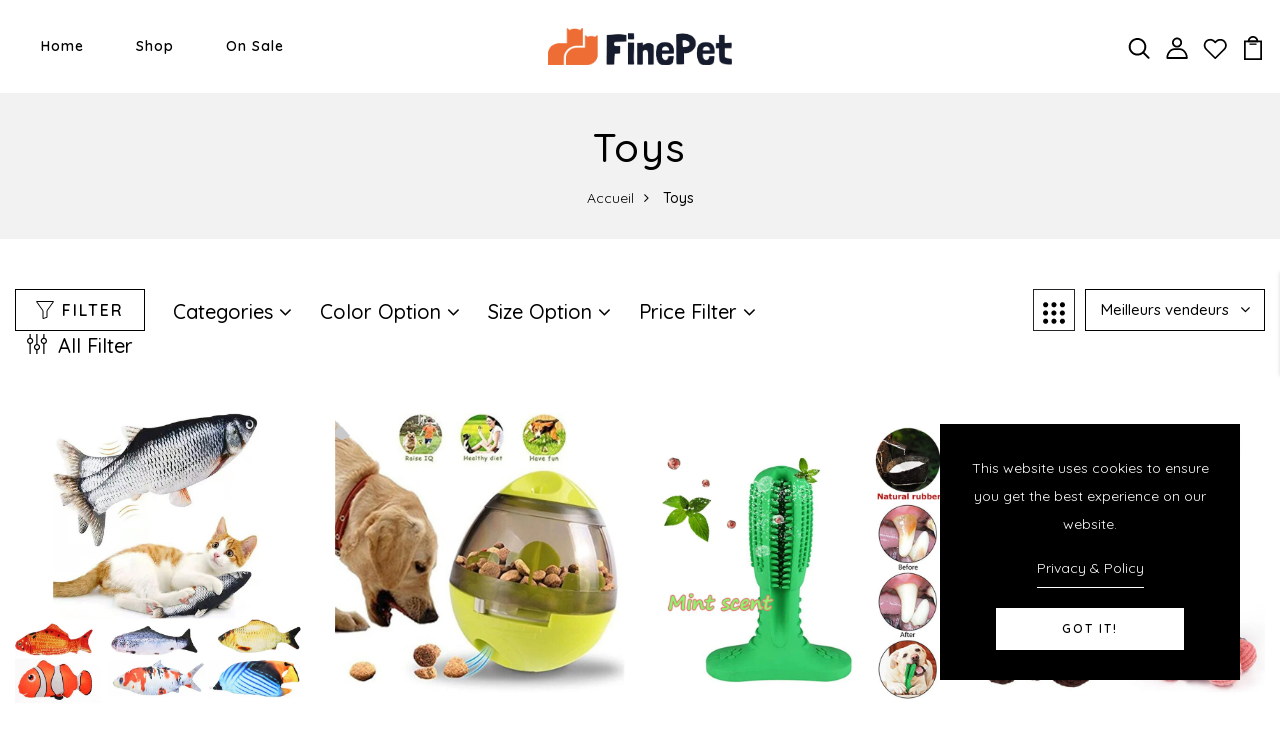

--- FILE ---
content_type: text/html; charset=utf-8
request_url: https://finepet.shop/fr/collections/toys
body_size: 38269
content:
<!DOCTYPE html>
<!--[if IE 8]><html class="no-js lt-ie9" lang="en"> <![endif]-->
<!--[if IE 9 ]><html class="ie9 no-js"> <![endif]-->
<!--[if (gt IE 9)|!(IE)]><!--> <html class="no-js"> <!--<![endif]-->
<head>

  <!-- Basic page needs ================================================== -->
  <meta charset="utf-8">
  <meta http-equiv="X-UA-Compatible" content="IE=edge">

  <!-- Title and description ================================================== -->
  <title>
    Toys &ndash; FinePet
  </title>

  

  <!-- Helpers ================================================== -->
  <!-- /snippets/social-meta-tags.liquid -->



<link rel="shortcut icon" href="//finepet.shop/cdn/shop/t/2/assets/favicon.png?v=65448314013270552251620229041" type="image/png" />

<link rel="apple-touch-icon-precomposed" href="//finepet.shop/cdn/shop/t/2/assets/icon-for-mobile.png?v=83607524363226437561620229042" />
<link rel="apple-touch-icon-precomposed" sizes="57x57" href="//finepet.shop/cdn/shop/t/2/assets/icon-for-mobile_57x57.png?v=83607524363226437561620229042" />
<link rel="apple-touch-icon-precomposed" sizes="60x60" href="//finepet.shop/cdn/shop/t/2/assets/icon-for-mobile_60x60.png?v=83607524363226437561620229042" />
<link rel="apple-touch-icon-precomposed" sizes="72x72" href="//finepet.shop/cdn/shop/t/2/assets/icon-for-mobile_72x72.png?v=83607524363226437561620229042" />
<link rel="apple-touch-icon-precomposed" sizes="76x76" href="//finepet.shop/cdn/shop/t/2/assets/icon-for-mobile_76x76.png?v=83607524363226437561620229042" />
<link rel="apple-touch-icon-precomposed" sizes="114x114" href="//finepet.shop/cdn/shop/t/2/assets/icon-for-mobile_114x114.png?v=83607524363226437561620229042" />
<link rel="apple-touch-icon-precomposed" sizes="120x120" href="//finepet.shop/cdn/shop/t/2/assets/icon-for-mobile_120x120.png?v=83607524363226437561620229042" />
<link rel="apple-touch-icon-precomposed" sizes="144x144" href="//finepet.shop/cdn/shop/t/2/assets/icon-for-mobile_144x144.png?v=83607524363226437561620229042" />
<link rel="apple-touch-icon-precomposed" sizes="152x152" href="//finepet.shop/cdn/shop/t/2/assets/icon-for-mobile_152x152.png?v=83607524363226437561620229042" />



  <meta property="og:type" content="website">
  <meta property="og:title" content="Toys">
  
  <meta property="og:image" content="http://finepet.shop/cdn/shop/t/2/assets/logo.png?v=560">
  <meta property="og:image:secure_url" content="https://finepet.shop/cdn/shop/t/2/assets/logo.png?v=560">
  


  <meta property="og:url" content="https://finepet.shop/fr/collections/toys">
  <meta property="og:site_name" content="FinePet">





<meta name="twitter:card" content="summary">


  <link rel="canonical" href="https://finepet.shop/fr/collections/toys">
  <meta name="viewport" content="width=device-width,initial-scale=1">
  <meta name="theme-color" content="#7fc9c4">
  <link rel="icon" href="//finepet.shop/cdn/shop/t/2/assets/favicon.png?v=65448314013270552251620229041" type="image/png" sizes="16x16">

  <!-- font -->
  











<script type="text/javascript">
  WebFontConfig = {
    google: { families: [ 
      
        'Quicksand:100,200,300,400,500,600,700,800,900'
	  
      
      
      	
      		,
      	      
        'Playfair Display:100,200,300,400,500,600,700,800,900'
	  
      
      
      	
      		,
      	      
        'Amatic SC:100,200,300,400,500,600,700,800,900'
	  
      
    ] }
  };
  (function() {
    var wf = document.createElement('script');
    wf.src = ('https:' == document.location.protocol ? 'https' : 'http') +
      '://ajax.googleapis.com/ajax/libs/webfont/1/webfont.js';
    wf.type = 'text/javascript';
    wf.async = 'true';
    var s = document.getElementsByTagName('script')[0];
    s.parentNode.insertBefore(wf, s);
  })(); 
</script>

  <!-- CSS ================================================== -->
  
  <link href="//finepet.shop/cdn/shop/t/2/assets/timber.scss.css?v=38625119870714255541767674605" rel="stylesheet" type="text/css" media="all" />
  
  

  <link href="//finepet.shop/cdn/shop/t/2/assets/bootstrap.min.css?v=121287910720252085271614392958" rel="stylesheet" type="text/css" media="all" />
  <link href="//finepet.shop/cdn/shop/t/2/assets/slick.css?v=98340474046176884051614392974" rel="stylesheet" type="text/css" media="all" />
  <link href="//finepet.shop/cdn/shop/t/2/assets/slick-theme.css?v=184272576841816378971614392974" rel="stylesheet" type="text/css" media="all" />
  <link rel="stylesheet" href="//finepet.shop/cdn/shop/t/2/assets/jquery.fancybox.min.css?v=19278034316635137701614392970" media="nope!" onload="this.media='all'">
  <link href="//finepet.shop/cdn/shop/t/2/assets/style-main.scss.css?v=87094999083560795291614393001" rel="stylesheet" type="text/css" media="all" />
  <link href="//finepet.shop/cdn/shop/t/2/assets/engo-customize.scss.css?v=51939783238667298251706563145" rel="stylesheet" type="text/css" media="all" />
  <link href="//finepet.shop/cdn/shop/t/2/assets/animate.min.css?v=30636256313253750241614392957" rel="stylesheet" type="text/css" media="all" />
  
  

  <!-- Header hook for plugins ================================================== -->
  <script>window.performance && window.performance.mark && window.performance.mark('shopify.content_for_header.start');</script><meta name="facebook-domain-verification" content="upl0dsom09e9h0eefx6uwxfx890dt5">
<meta name="google-site-verification" content="AVGmUZALzEGfxAsj16KXiVP3Pw0yKjta2AR8DpBwsSA">
<meta id="shopify-digital-wallet" name="shopify-digital-wallet" content="/54955475141/digital_wallets/dialog">
<meta name="shopify-checkout-api-token" content="cf6384db6bb683a94f6f537c36846810">
<meta id="in-context-paypal-metadata" data-shop-id="54955475141" data-venmo-supported="false" data-environment="production" data-locale="fr_FR" data-paypal-v4="true" data-currency="USD">
<link rel="alternate" type="application/atom+xml" title="Feed" href="/fr/collections/toys.atom" />
<link rel="alternate" hreflang="x-default" href="https://finepet.shop/collections/toys">
<link rel="alternate" hreflang="en" href="https://finepet.shop/collections/toys">
<link rel="alternate" hreflang="fr" href="https://finepet.shop/fr/collections/toys">
<link rel="alternate" type="application/json+oembed" href="https://finepet.shop/fr/collections/toys.oembed">
<script async="async" src="/checkouts/internal/preloads.js?locale=fr-US"></script>
<script id="shopify-features" type="application/json">{"accessToken":"cf6384db6bb683a94f6f537c36846810","betas":["rich-media-storefront-analytics"],"domain":"finepet.shop","predictiveSearch":true,"shopId":54955475141,"locale":"fr"}</script>
<script>var Shopify = Shopify || {};
Shopify.shop = "finepet-co.myshopify.com";
Shopify.locale = "fr";
Shopify.currency = {"active":"USD","rate":"1.0"};
Shopify.country = "US";
Shopify.theme = {"name":"finepet-theme","id":120253743301,"schema_name":"Petiza","schema_version":"1.0.1","theme_store_id":null,"role":"main"};
Shopify.theme.handle = "null";
Shopify.theme.style = {"id":null,"handle":null};
Shopify.cdnHost = "finepet.shop/cdn";
Shopify.routes = Shopify.routes || {};
Shopify.routes.root = "/fr/";</script>
<script type="module">!function(o){(o.Shopify=o.Shopify||{}).modules=!0}(window);</script>
<script>!function(o){function n(){var o=[];function n(){o.push(Array.prototype.slice.apply(arguments))}return n.q=o,n}var t=o.Shopify=o.Shopify||{};t.loadFeatures=n(),t.autoloadFeatures=n()}(window);</script>
<script id="shop-js-analytics" type="application/json">{"pageType":"collection"}</script>
<script defer="defer" async type="module" src="//finepet.shop/cdn/shopifycloud/shop-js/modules/v2/client.init-shop-cart-sync_Lpn8ZOi5.fr.esm.js"></script>
<script defer="defer" async type="module" src="//finepet.shop/cdn/shopifycloud/shop-js/modules/v2/chunk.common_X4Hu3kma.esm.js"></script>
<script defer="defer" async type="module" src="//finepet.shop/cdn/shopifycloud/shop-js/modules/v2/chunk.modal_BV0V5IrV.esm.js"></script>
<script type="module">
  await import("//finepet.shop/cdn/shopifycloud/shop-js/modules/v2/client.init-shop-cart-sync_Lpn8ZOi5.fr.esm.js");
await import("//finepet.shop/cdn/shopifycloud/shop-js/modules/v2/chunk.common_X4Hu3kma.esm.js");
await import("//finepet.shop/cdn/shopifycloud/shop-js/modules/v2/chunk.modal_BV0V5IrV.esm.js");

  window.Shopify.SignInWithShop?.initShopCartSync?.({"fedCMEnabled":true,"windoidEnabled":true});

</script>
<script id="__st">var __st={"a":54955475141,"offset":-18000,"reqid":"1f03e87c-a1f2-4450-b820-71a749012223-1769842391","pageurl":"finepet.shop\/fr\/collections\/toys","u":"fed9d59b1636","p":"collection","rtyp":"collection","rid":263671152837};</script>
<script>window.ShopifyPaypalV4VisibilityTracking = true;</script>
<script id="captcha-bootstrap">!function(){'use strict';const t='contact',e='account',n='new_comment',o=[[t,t],['blogs',n],['comments',n],[t,'customer']],c=[[e,'customer_login'],[e,'guest_login'],[e,'recover_customer_password'],[e,'create_customer']],r=t=>t.map((([t,e])=>`form[action*='/${t}']:not([data-nocaptcha='true']) input[name='form_type'][value='${e}']`)).join(','),a=t=>()=>t?[...document.querySelectorAll(t)].map((t=>t.form)):[];function s(){const t=[...o],e=r(t);return a(e)}const i='password',u='form_key',d=['recaptcha-v3-token','g-recaptcha-response','h-captcha-response',i],f=()=>{try{return window.sessionStorage}catch{return}},m='__shopify_v',_=t=>t.elements[u];function p(t,e,n=!1){try{const o=window.sessionStorage,c=JSON.parse(o.getItem(e)),{data:r}=function(t){const{data:e,action:n}=t;return t[m]||n?{data:e,action:n}:{data:t,action:n}}(c);for(const[e,n]of Object.entries(r))t.elements[e]&&(t.elements[e].value=n);n&&o.removeItem(e)}catch(o){console.error('form repopulation failed',{error:o})}}const l='form_type',E='cptcha';function T(t){t.dataset[E]=!0}const w=window,h=w.document,L='Shopify',v='ce_forms',y='captcha';let A=!1;((t,e)=>{const n=(g='f06e6c50-85a8-45c8-87d0-21a2b65856fe',I='https://cdn.shopify.com/shopifycloud/storefront-forms-hcaptcha/ce_storefront_forms_captcha_hcaptcha.v1.5.2.iife.js',D={infoText:'Protégé par hCaptcha',privacyText:'Confidentialité',termsText:'Conditions'},(t,e,n)=>{const o=w[L][v],c=o.bindForm;if(c)return c(t,g,e,D).then(n);var r;o.q.push([[t,g,e,D],n]),r=I,A||(h.body.append(Object.assign(h.createElement('script'),{id:'captcha-provider',async:!0,src:r})),A=!0)});var g,I,D;w[L]=w[L]||{},w[L][v]=w[L][v]||{},w[L][v].q=[],w[L][y]=w[L][y]||{},w[L][y].protect=function(t,e){n(t,void 0,e),T(t)},Object.freeze(w[L][y]),function(t,e,n,w,h,L){const[v,y,A,g]=function(t,e,n){const i=e?o:[],u=t?c:[],d=[...i,...u],f=r(d),m=r(i),_=r(d.filter((([t,e])=>n.includes(e))));return[a(f),a(m),a(_),s()]}(w,h,L),I=t=>{const e=t.target;return e instanceof HTMLFormElement?e:e&&e.form},D=t=>v().includes(t);t.addEventListener('submit',(t=>{const e=I(t);if(!e)return;const n=D(e)&&!e.dataset.hcaptchaBound&&!e.dataset.recaptchaBound,o=_(e),c=g().includes(e)&&(!o||!o.value);(n||c)&&t.preventDefault(),c&&!n&&(function(t){try{if(!f())return;!function(t){const e=f();if(!e)return;const n=_(t);if(!n)return;const o=n.value;o&&e.removeItem(o)}(t);const e=Array.from(Array(32),(()=>Math.random().toString(36)[2])).join('');!function(t,e){_(t)||t.append(Object.assign(document.createElement('input'),{type:'hidden',name:u})),t.elements[u].value=e}(t,e),function(t,e){const n=f();if(!n)return;const o=[...t.querySelectorAll(`input[type='${i}']`)].map((({name:t})=>t)),c=[...d,...o],r={};for(const[a,s]of new FormData(t).entries())c.includes(a)||(r[a]=s);n.setItem(e,JSON.stringify({[m]:1,action:t.action,data:r}))}(t,e)}catch(e){console.error('failed to persist form',e)}}(e),e.submit())}));const S=(t,e)=>{t&&!t.dataset[E]&&(n(t,e.some((e=>e===t))),T(t))};for(const o of['focusin','change'])t.addEventListener(o,(t=>{const e=I(t);D(e)&&S(e,y())}));const B=e.get('form_key'),M=e.get(l),P=B&&M;t.addEventListener('DOMContentLoaded',(()=>{const t=y();if(P)for(const e of t)e.elements[l].value===M&&p(e,B);[...new Set([...A(),...v().filter((t=>'true'===t.dataset.shopifyCaptcha))])].forEach((e=>S(e,t)))}))}(h,new URLSearchParams(w.location.search),n,t,e,['guest_login'])})(!0,!0)}();</script>
<script integrity="sha256-4kQ18oKyAcykRKYeNunJcIwy7WH5gtpwJnB7kiuLZ1E=" data-source-attribution="shopify.loadfeatures" defer="defer" src="//finepet.shop/cdn/shopifycloud/storefront/assets/storefront/load_feature-a0a9edcb.js" crossorigin="anonymous"></script>
<script data-source-attribution="shopify.dynamic_checkout.dynamic.init">var Shopify=Shopify||{};Shopify.PaymentButton=Shopify.PaymentButton||{isStorefrontPortableWallets:!0,init:function(){window.Shopify.PaymentButton.init=function(){};var t=document.createElement("script");t.src="https://finepet.shop/cdn/shopifycloud/portable-wallets/latest/portable-wallets.fr.js",t.type="module",document.head.appendChild(t)}};
</script>
<script data-source-attribution="shopify.dynamic_checkout.buyer_consent">
  function portableWalletsHideBuyerConsent(e){var t=document.getElementById("shopify-buyer-consent"),n=document.getElementById("shopify-subscription-policy-button");t&&n&&(t.classList.add("hidden"),t.setAttribute("aria-hidden","true"),n.removeEventListener("click",e))}function portableWalletsShowBuyerConsent(e){var t=document.getElementById("shopify-buyer-consent"),n=document.getElementById("shopify-subscription-policy-button");t&&n&&(t.classList.remove("hidden"),t.removeAttribute("aria-hidden"),n.addEventListener("click",e))}window.Shopify?.PaymentButton&&(window.Shopify.PaymentButton.hideBuyerConsent=portableWalletsHideBuyerConsent,window.Shopify.PaymentButton.showBuyerConsent=portableWalletsShowBuyerConsent);
</script>
<script data-source-attribution="shopify.dynamic_checkout.cart.bootstrap">document.addEventListener("DOMContentLoaded",(function(){function t(){return document.querySelector("shopify-accelerated-checkout-cart, shopify-accelerated-checkout")}if(t())Shopify.PaymentButton.init();else{new MutationObserver((function(e,n){t()&&(Shopify.PaymentButton.init(),n.disconnect())})).observe(document.body,{childList:!0,subtree:!0})}}));
</script>
<link id="shopify-accelerated-checkout-styles" rel="stylesheet" media="screen" href="https://finepet.shop/cdn/shopifycloud/portable-wallets/latest/accelerated-checkout-backwards-compat.css" crossorigin="anonymous">
<style id="shopify-accelerated-checkout-cart">
        #shopify-buyer-consent {
  margin-top: 1em;
  display: inline-block;
  width: 100%;
}

#shopify-buyer-consent.hidden {
  display: none;
}

#shopify-subscription-policy-button {
  background: none;
  border: none;
  padding: 0;
  text-decoration: underline;
  font-size: inherit;
  cursor: pointer;
}

#shopify-subscription-policy-button::before {
  box-shadow: none;
}

      </style>

<script>window.performance && window.performance.mark && window.performance.mark('shopify.content_for_header.end');</script>
  <!-- /snippets/oldIE-js.liquid -->


<!--[if lt IE 9]>
<script src="//cdnjs.cloudflare.com/ajax/libs/html5shiv/3.7.2/html5shiv.min.js" type="text/javascript"></script>
<script src="//finepet.shop/cdn/shop/t/2/assets/respond.min.js?v=560" type="text/javascript"></script>
<link href="//finepet.shop/cdn/shop/t/2/assets/respond-proxy.html" id="respond-proxy" rel="respond-proxy" />
<link href="//finepet.shop/search?q=6e3c58722628ddeb6dc827cf86c2c178" id="respond-redirect" rel="respond-redirect" />
<script src="//finepet.shop/search?q=6e3c58722628ddeb6dc827cf86c2c178" type="text/javascript"></script>
<![endif]-->


  <script src="//finepet.shop/cdn/shop/t/2/assets/jquery-3.5.0.min.js?v=16874778797910128561614392968" type="text/javascript"></script>
  <link href="//cdnjs.cloudflare.com/ajax/libs/font-awesome/4.7.0/css/font-awesome.min.css" rel="stylesheet" type="text/css" media="all" />
  <link href="//cdnjs.cloudflare.com/ajax/libs/font-awesome/4.7.0/fonts/fontawesome-webfont.svg" rel="stylesheet" type="text/css" media="all" />
  <link href="//cdnjs.cloudflare.com/ajax/libs/font-awesome/4.7.0/fonts/FontAwesome.otf" rel="stylesheet" type="text/css" media="all" />
  <link href="//cdnjs.cloudflare.com/ajax/libs/font-awesome/4.7.0/fonts/fontawesome-webfont.eot" rel="stylesheet" type="text/css" media="all" />
  <link href="//cdnjs.cloudflare.com/ajax/libs/font-awesome/4.7.0/fonts/fontawesome-webfont.ttf" rel="stylesheet" type="text/css" media="all" />
  <link href="//cdnjs.cloudflare.com/ajax/libs/font-awesome/4.7.0/fonts/fontawesome-webfont.woff" rel="stylesheet" type="text/css" media="all" />
  <link href="//cdnjs.cloudflare.com/ajax/libs/font-awesome/4.7.0/fonts/fontawesome-webfont.woff2" rel="stylesheet" type="text/css" media="all" />
  <script src="//finepet.shop/cdn/shopifycloud/storefront/assets/themes_support/api.jquery-7ab1a3a4.js" type="text/javascript"></script>
  <script src="//finepet.shop/cdn/shop/t/2/assets/modernizr-2.8.3.min.js?v=174727525422211915231614392972" type="text/javascript"></script>
  <script src="//finepet.shop/cdn/shopifycloud/storefront/assets/themes_support/option_selection-b017cd28.js" type="text/javascript"></script>
  <script src="//finepet.shop/cdn/shop/t/2/assets/lazysizes.min.js?v=18178776694225242271614392971" type="text/javascript"></script>


  <script>
    window.ajax_cart = true;
    window.money_format = '${{amount}} USD';
    window.shop_currency = 'USD';
    window.show_multiple_currencies = true;
    window.loading_url = "//finepet.shop/cdn/shop/t/2/assets/loader.gif?v=9076874988191347041614392971";
    window.use_color_swatch = true;
    window.product_image_resize = true;
    window.enable_sidebar_multiple_choice = true;

    window.file_url = "//finepet.shop/cdn/shop/files/?v=560";
    window.asset_url = "";
    window.images_size = {
      is_crop: true,
      ratio_width : 1,
      ratio_height : 1,
    };
    window.inventory_text = {
      in_stock: "In Stock",
      many_in_stock: "Translation missing: fr.products.product.many_in_stock",
      out_of_stock: "Out Of Stock",
      add_to_cart: "Ajouter au panier",
      sold_out: "Épuisé",
      unavailable: "Non disponible"
    };

    window.sidebar_toggle = {
      show_sidebar_toggle: "Translation missing: fr.general.sidebar_toggle.show_sidebar_toggle",
      hide_sidebar_toggle: "Translation missing: fr.general.sidebar_toggle.hide_sidebar_toggle"
    };

  </script>

  
  

  <!-- /snippets/social-meta-tags.liquid -->



<link rel="shortcut icon" href="//finepet.shop/cdn/shop/t/2/assets/favicon.png?v=65448314013270552251620229041" type="image/png" />

<link rel="apple-touch-icon-precomposed" href="//finepet.shop/cdn/shop/t/2/assets/icon-for-mobile.png?v=83607524363226437561620229042" />
<link rel="apple-touch-icon-precomposed" sizes="57x57" href="//finepet.shop/cdn/shop/t/2/assets/icon-for-mobile_57x57.png?v=83607524363226437561620229042" />
<link rel="apple-touch-icon-precomposed" sizes="60x60" href="//finepet.shop/cdn/shop/t/2/assets/icon-for-mobile_60x60.png?v=83607524363226437561620229042" />
<link rel="apple-touch-icon-precomposed" sizes="72x72" href="//finepet.shop/cdn/shop/t/2/assets/icon-for-mobile_72x72.png?v=83607524363226437561620229042" />
<link rel="apple-touch-icon-precomposed" sizes="76x76" href="//finepet.shop/cdn/shop/t/2/assets/icon-for-mobile_76x76.png?v=83607524363226437561620229042" />
<link rel="apple-touch-icon-precomposed" sizes="114x114" href="//finepet.shop/cdn/shop/t/2/assets/icon-for-mobile_114x114.png?v=83607524363226437561620229042" />
<link rel="apple-touch-icon-precomposed" sizes="120x120" href="//finepet.shop/cdn/shop/t/2/assets/icon-for-mobile_120x120.png?v=83607524363226437561620229042" />
<link rel="apple-touch-icon-precomposed" sizes="144x144" href="//finepet.shop/cdn/shop/t/2/assets/icon-for-mobile_144x144.png?v=83607524363226437561620229042" />
<link rel="apple-touch-icon-precomposed" sizes="152x152" href="//finepet.shop/cdn/shop/t/2/assets/icon-for-mobile_152x152.png?v=83607524363226437561620229042" />



  <meta property="og:type" content="website">
  <meta property="og:title" content="Toys">
  
  <meta property="og:image" content="http://finepet.shop/cdn/shop/t/2/assets/logo.png?v=560">
  <meta property="og:image:secure_url" content="https://finepet.shop/cdn/shop/t/2/assets/logo.png?v=560">
  


  <meta property="og:url" content="https://finepet.shop/fr/collections/toys">
  <meta property="og:site_name" content="FinePet">





<meta name="twitter:card" content="summary">



<!-- "snippets/weglot_hreftags.liquid" was not rendered, the associated app was uninstalled -->
<!-- "snippets/weglot_switcher.liquid" was not rendered, the associated app was uninstalled -->
<link href="https://monorail-edge.shopifysvc.com" rel="dns-prefetch">
<script>(function(){if ("sendBeacon" in navigator && "performance" in window) {try {var session_token_from_headers = performance.getEntriesByType('navigation')[0].serverTiming.find(x => x.name == '_s').description;} catch {var session_token_from_headers = undefined;}var session_cookie_matches = document.cookie.match(/_shopify_s=([^;]*)/);var session_token_from_cookie = session_cookie_matches && session_cookie_matches.length === 2 ? session_cookie_matches[1] : "";var session_token = session_token_from_headers || session_token_from_cookie || "";function handle_abandonment_event(e) {var entries = performance.getEntries().filter(function(entry) {return /monorail-edge.shopifysvc.com/.test(entry.name);});if (!window.abandonment_tracked && entries.length === 0) {window.abandonment_tracked = true;var currentMs = Date.now();var navigation_start = performance.timing.navigationStart;var payload = {shop_id: 54955475141,url: window.location.href,navigation_start,duration: currentMs - navigation_start,session_token,page_type: "collection"};window.navigator.sendBeacon("https://monorail-edge.shopifysvc.com/v1/produce", JSON.stringify({schema_id: "online_store_buyer_site_abandonment/1.1",payload: payload,metadata: {event_created_at_ms: currentMs,event_sent_at_ms: currentMs}}));}}window.addEventListener('pagehide', handle_abandonment_event);}}());</script>
<script id="web-pixels-manager-setup">(function e(e,d,r,n,o){if(void 0===o&&(o={}),!Boolean(null===(a=null===(i=window.Shopify)||void 0===i?void 0:i.analytics)||void 0===a?void 0:a.replayQueue)){var i,a;window.Shopify=window.Shopify||{};var t=window.Shopify;t.analytics=t.analytics||{};var s=t.analytics;s.replayQueue=[],s.publish=function(e,d,r){return s.replayQueue.push([e,d,r]),!0};try{self.performance.mark("wpm:start")}catch(e){}var l=function(){var e={modern:/Edge?\/(1{2}[4-9]|1[2-9]\d|[2-9]\d{2}|\d{4,})\.\d+(\.\d+|)|Firefox\/(1{2}[4-9]|1[2-9]\d|[2-9]\d{2}|\d{4,})\.\d+(\.\d+|)|Chrom(ium|e)\/(9{2}|\d{3,})\.\d+(\.\d+|)|(Maci|X1{2}).+ Version\/(15\.\d+|(1[6-9]|[2-9]\d|\d{3,})\.\d+)([,.]\d+|)( \(\w+\)|)( Mobile\/\w+|) Safari\/|Chrome.+OPR\/(9{2}|\d{3,})\.\d+\.\d+|(CPU[ +]OS|iPhone[ +]OS|CPU[ +]iPhone|CPU IPhone OS|CPU iPad OS)[ +]+(15[._]\d+|(1[6-9]|[2-9]\d|\d{3,})[._]\d+)([._]\d+|)|Android:?[ /-](13[3-9]|1[4-9]\d|[2-9]\d{2}|\d{4,})(\.\d+|)(\.\d+|)|Android.+Firefox\/(13[5-9]|1[4-9]\d|[2-9]\d{2}|\d{4,})\.\d+(\.\d+|)|Android.+Chrom(ium|e)\/(13[3-9]|1[4-9]\d|[2-9]\d{2}|\d{4,})\.\d+(\.\d+|)|SamsungBrowser\/([2-9]\d|\d{3,})\.\d+/,legacy:/Edge?\/(1[6-9]|[2-9]\d|\d{3,})\.\d+(\.\d+|)|Firefox\/(5[4-9]|[6-9]\d|\d{3,})\.\d+(\.\d+|)|Chrom(ium|e)\/(5[1-9]|[6-9]\d|\d{3,})\.\d+(\.\d+|)([\d.]+$|.*Safari\/(?![\d.]+ Edge\/[\d.]+$))|(Maci|X1{2}).+ Version\/(10\.\d+|(1[1-9]|[2-9]\d|\d{3,})\.\d+)([,.]\d+|)( \(\w+\)|)( Mobile\/\w+|) Safari\/|Chrome.+OPR\/(3[89]|[4-9]\d|\d{3,})\.\d+\.\d+|(CPU[ +]OS|iPhone[ +]OS|CPU[ +]iPhone|CPU IPhone OS|CPU iPad OS)[ +]+(10[._]\d+|(1[1-9]|[2-9]\d|\d{3,})[._]\d+)([._]\d+|)|Android:?[ /-](13[3-9]|1[4-9]\d|[2-9]\d{2}|\d{4,})(\.\d+|)(\.\d+|)|Mobile Safari.+OPR\/([89]\d|\d{3,})\.\d+\.\d+|Android.+Firefox\/(13[5-9]|1[4-9]\d|[2-9]\d{2}|\d{4,})\.\d+(\.\d+|)|Android.+Chrom(ium|e)\/(13[3-9]|1[4-9]\d|[2-9]\d{2}|\d{4,})\.\d+(\.\d+|)|Android.+(UC? ?Browser|UCWEB|U3)[ /]?(15\.([5-9]|\d{2,})|(1[6-9]|[2-9]\d|\d{3,})\.\d+)\.\d+|SamsungBrowser\/(5\.\d+|([6-9]|\d{2,})\.\d+)|Android.+MQ{2}Browser\/(14(\.(9|\d{2,})|)|(1[5-9]|[2-9]\d|\d{3,})(\.\d+|))(\.\d+|)|K[Aa][Ii]OS\/(3\.\d+|([4-9]|\d{2,})\.\d+)(\.\d+|)/},d=e.modern,r=e.legacy,n=navigator.userAgent;return n.match(d)?"modern":n.match(r)?"legacy":"unknown"}(),u="modern"===l?"modern":"legacy",c=(null!=n?n:{modern:"",legacy:""})[u],f=function(e){return[e.baseUrl,"/wpm","/b",e.hashVersion,"modern"===e.buildTarget?"m":"l",".js"].join("")}({baseUrl:d,hashVersion:r,buildTarget:u}),m=function(e){var d=e.version,r=e.bundleTarget,n=e.surface,o=e.pageUrl,i=e.monorailEndpoint;return{emit:function(e){var a=e.status,t=e.errorMsg,s=(new Date).getTime(),l=JSON.stringify({metadata:{event_sent_at_ms:s},events:[{schema_id:"web_pixels_manager_load/3.1",payload:{version:d,bundle_target:r,page_url:o,status:a,surface:n,error_msg:t},metadata:{event_created_at_ms:s}}]});if(!i)return console&&console.warn&&console.warn("[Web Pixels Manager] No Monorail endpoint provided, skipping logging."),!1;try{return self.navigator.sendBeacon.bind(self.navigator)(i,l)}catch(e){}var u=new XMLHttpRequest;try{return u.open("POST",i,!0),u.setRequestHeader("Content-Type","text/plain"),u.send(l),!0}catch(e){return console&&console.warn&&console.warn("[Web Pixels Manager] Got an unhandled error while logging to Monorail."),!1}}}}({version:r,bundleTarget:l,surface:e.surface,pageUrl:self.location.href,monorailEndpoint:e.monorailEndpoint});try{o.browserTarget=l,function(e){var d=e.src,r=e.async,n=void 0===r||r,o=e.onload,i=e.onerror,a=e.sri,t=e.scriptDataAttributes,s=void 0===t?{}:t,l=document.createElement("script"),u=document.querySelector("head"),c=document.querySelector("body");if(l.async=n,l.src=d,a&&(l.integrity=a,l.crossOrigin="anonymous"),s)for(var f in s)if(Object.prototype.hasOwnProperty.call(s,f))try{l.dataset[f]=s[f]}catch(e){}if(o&&l.addEventListener("load",o),i&&l.addEventListener("error",i),u)u.appendChild(l);else{if(!c)throw new Error("Did not find a head or body element to append the script");c.appendChild(l)}}({src:f,async:!0,onload:function(){if(!function(){var e,d;return Boolean(null===(d=null===(e=window.Shopify)||void 0===e?void 0:e.analytics)||void 0===d?void 0:d.initialized)}()){var d=window.webPixelsManager.init(e)||void 0;if(d){var r=window.Shopify.analytics;r.replayQueue.forEach((function(e){var r=e[0],n=e[1],o=e[2];d.publishCustomEvent(r,n,o)})),r.replayQueue=[],r.publish=d.publishCustomEvent,r.visitor=d.visitor,r.initialized=!0}}},onerror:function(){return m.emit({status:"failed",errorMsg:"".concat(f," has failed to load")})},sri:function(e){var d=/^sha384-[A-Za-z0-9+/=]+$/;return"string"==typeof e&&d.test(e)}(c)?c:"",scriptDataAttributes:o}),m.emit({status:"loading"})}catch(e){m.emit({status:"failed",errorMsg:(null==e?void 0:e.message)||"Unknown error"})}}})({shopId: 54955475141,storefrontBaseUrl: "https://finepet.shop",extensionsBaseUrl: "https://extensions.shopifycdn.com/cdn/shopifycloud/web-pixels-manager",monorailEndpoint: "https://monorail-edge.shopifysvc.com/unstable/produce_batch",surface: "storefront-renderer",enabledBetaFlags: ["2dca8a86"],webPixelsConfigList: [{"id":"609517765","configuration":"{\"config\":\"{\\\"pixel_id\\\":\\\"GT-5M3GBGR\\\",\\\"target_country\\\":\\\"US\\\",\\\"gtag_events\\\":[{\\\"type\\\":\\\"purchase\\\",\\\"action_label\\\":\\\"MC-YHMVEMC842\\\"},{\\\"type\\\":\\\"page_view\\\",\\\"action_label\\\":\\\"MC-YHMVEMC842\\\"},{\\\"type\\\":\\\"view_item\\\",\\\"action_label\\\":\\\"MC-YHMVEMC842\\\"}],\\\"enable_monitoring_mode\\\":false}\"}","eventPayloadVersion":"v1","runtimeContext":"OPEN","scriptVersion":"b2a88bafab3e21179ed38636efcd8a93","type":"APP","apiClientId":1780363,"privacyPurposes":[],"dataSharingAdjustments":{"protectedCustomerApprovalScopes":["read_customer_address","read_customer_email","read_customer_name","read_customer_personal_data","read_customer_phone"]}},{"id":"shopify-app-pixel","configuration":"{}","eventPayloadVersion":"v1","runtimeContext":"STRICT","scriptVersion":"0450","apiClientId":"shopify-pixel","type":"APP","privacyPurposes":["ANALYTICS","MARKETING"]},{"id":"shopify-custom-pixel","eventPayloadVersion":"v1","runtimeContext":"LAX","scriptVersion":"0450","apiClientId":"shopify-pixel","type":"CUSTOM","privacyPurposes":["ANALYTICS","MARKETING"]}],isMerchantRequest: false,initData: {"shop":{"name":"FinePet","paymentSettings":{"currencyCode":"USD"},"myshopifyDomain":"finepet-co.myshopify.com","countryCode":"CA","storefrontUrl":"https:\/\/finepet.shop\/fr"},"customer":null,"cart":null,"checkout":null,"productVariants":[],"purchasingCompany":null},},"https://finepet.shop/cdn","1d2a099fw23dfb22ep557258f5m7a2edbae",{"modern":"","legacy":""},{"shopId":"54955475141","storefrontBaseUrl":"https:\/\/finepet.shop","extensionBaseUrl":"https:\/\/extensions.shopifycdn.com\/cdn\/shopifycloud\/web-pixels-manager","surface":"storefront-renderer","enabledBetaFlags":"[\"2dca8a86\"]","isMerchantRequest":"false","hashVersion":"1d2a099fw23dfb22ep557258f5m7a2edbae","publish":"custom","events":"[[\"page_viewed\",{}],[\"collection_viewed\",{\"collection\":{\"id\":\"263671152837\",\"title\":\"Toys\",\"productVariants\":[{\"price\":{\"amount\":7.95,\"currencyCode\":\"USD\"},\"product\":{\"title\":\"Interactive \u0026 Realistic Fish Toy For Cat to Play - Electric USB Charger\",\"vendor\":\"FinePet.co\",\"id\":\"6596459233477\",\"untranslatedTitle\":\"Interactive \u0026 Realistic Fish Toy For Cat to Play - Electric USB Charger\",\"url\":\"\/fr\/products\/cat-usb-charger-toy-fish-interactive-electric-floppy-fish-cat-toy-realistic-pet-cats-chew-bite-toys-pet-supplies-cats-dog-toy\",\"type\":\"\"},\"id\":\"39482112213189\",\"image\":{\"src\":\"\/\/finepet.shop\/cdn\/shop\/products\/Haeb9ab0442174c47a1586f86155331afA.jpg?v=1616877893\"},\"sku\":\"14:29#JUMP AND USB Cable;200007763:201441035\",\"title\":\"JUMP AND USB Cable\",\"untranslatedTitle\":\"JUMP AND USB Cable\"},{\"price\":{\"amount\":15.95,\"currencyCode\":\"USD\"},\"product\":{\"title\":\"Interactive Pet Food Dispenser \/ IQ Treat Ball Toy For Playing\",\"vendor\":\"FinePet.co\",\"id\":\"6596459200709\",\"untranslatedTitle\":\"Interactive Pet Food Dispenser \/ IQ Treat Ball Toy For Playing\",\"url\":\"\/fr\/products\/interactive-cat-toy-iq-treat-ball-smarter-pet-toys-food-ball-food-dispenser-for-cats-playing-training-balls-pet-supplies\",\"type\":\"\"},\"id\":\"39482111852741\",\"image\":{\"src\":\"\/\/finepet.shop\/cdn\/shop\/products\/HTB1bvw2LFzqK1RjSZFvq6AB7VXaA.jpg?v=1616877893\"},\"sku\":\"14:29#A;5:100014064#On the photo;200007763:201336100\",\"title\":\"A\",\"untranslatedTitle\":\"A\"},{\"price\":{\"amount\":17.95,\"currencyCode\":\"USD\"},\"product\":{\"title\":\"Green Oral Care Bite Stick For Dog To Chew - Brushing Toy\",\"vendor\":\"FinePet.co\",\"id\":\"6596459069637\",\"untranslatedTitle\":\"Green Oral Care Bite Stick For Dog To Chew - Brushing Toy\",\"url\":\"\/fr\/products\/dog-toothbrush-pet-mint-chew-toy-brushing-puppy-teething-brush-for-doggy-pets-oral-care-stick-bite-toys-for-dog-supplies\",\"type\":\"\"},\"id\":\"39482111393989\",\"image\":{\"src\":\"\/\/finepet.shop\/cdn\/shop\/products\/H85eb454c88a947b18eeffdaf28e1c771D.jpg?v=1616877886\"},\"sku\":\"14:175;5:100014064#Small and medium dog;200007763:201336100\",\"title\":\"Small and medium dog\",\"untranslatedTitle\":\"Small and medium dog\"},{\"price\":{\"amount\":3.95,\"currencyCode\":\"USD\"},\"product\":{\"title\":\"Plush Squeak Sound Toy For Dogs To Play and Chew\",\"vendor\":\"FinePet.co\",\"id\":\"6596453368005\",\"untranslatedTitle\":\"Plush Squeak Sound Toy For Dogs To Play and Chew\",\"url\":\"\/fr\/products\/plush-squeak-sound-toy-for-dogs-to-play-and-chew\",\"type\":\"\"},\"id\":\"39482081181893\",\"image\":{\"src\":\"\/\/finepet.shop\/cdn\/shop\/products\/H37eb1ab949aa4871859bd1bac6172e41G.jpg?v=1616876659\"},\"sku\":\"14:29#A;200007763:201336100\",\"title\":\"A\",\"untranslatedTitle\":\"A\"},{\"price\":{\"amount\":9.95,\"currencyCode\":\"USD\"},\"product\":{\"title\":\"Pet Interactive TPR Ball Toy For Tooth Chewing with Elastic Rope\",\"vendor\":\"FinePet.co\",\"id\":\"6596453105861\",\"untranslatedTitle\":\"Pet Interactive TPR Ball Toy For Tooth Chewing with Elastic Rope\",\"url\":\"\/fr\/products\/dog-cats-dogs-interactive-suction-cup-push-tpr-ball-toys-elastic-ropes-pet-tooth-cleaning-chewing-playing-iq-treat-puppy-toys\",\"type\":\"\"},\"id\":\"39482080035013\",\"image\":{\"src\":\"\/\/finepet.shop\/cdn\/shop\/products\/H53678000258e45b19e7c244f58c91333s.jpg?v=1616876640\"},\"sku\":\"14:29#Purple;200007763:201336100\",\"title\":\"Purple\",\"untranslatedTitle\":\"Purple\"},{\"price\":{\"amount\":19.95,\"currencyCode\":\"USD\"},\"product\":{\"title\":\"Soccer And Inflator Football Toy For Dogs To Play \u0026 Bite\/Chew\",\"vendor\":\"FinePet.co\",\"id\":\"6596452974789\",\"untranslatedTitle\":\"Soccer And Inflator Football Toy For Dogs To Play \u0026 Bite\/Chew\",\"url\":\"\/fr\/products\/dog-toy-lovely-paw-football-toys-for-puppy-large-dogs-outdoor-training-interactive-pet-bite-chew-ball-toys-soccer-and-inflator\",\"type\":\"\"},\"id\":\"39482079051973\",\"image\":{\"src\":\"\/\/finepet.shop\/cdn\/shop\/products\/H42c355693e92478daaa85fb7f3d12764Z.jpg?v=1616876649\"},\"sku\":\"14:29#1PCS football;5:100014066#Diameter 15cm;200007763:201336100\",\"title\":\"1PCS football\",\"untranslatedTitle\":\"1PCS football\"}]}}]]"});</script><script>
  window.ShopifyAnalytics = window.ShopifyAnalytics || {};
  window.ShopifyAnalytics.meta = window.ShopifyAnalytics.meta || {};
  window.ShopifyAnalytics.meta.currency = 'USD';
  var meta = {"products":[{"id":6596459233477,"gid":"gid:\/\/shopify\/Product\/6596459233477","vendor":"FinePet.co","type":"","handle":"cat-usb-charger-toy-fish-interactive-electric-floppy-fish-cat-toy-realistic-pet-cats-chew-bite-toys-pet-supplies-cats-dog-toy","variants":[{"id":39482112213189,"price":795,"name":"Interactive \u0026 Realistic Fish Toy For Cat to Play - Electric USB Charger - JUMP AND USB Cable","public_title":"JUMP AND USB Cable","sku":"14:29#JUMP AND USB Cable;200007763:201441035"},{"id":39482112245957,"price":795,"name":"Interactive \u0026 Realistic Fish Toy For Cat to Play - Electric USB Charger - JUMP AND USB Cable 1","public_title":"JUMP AND USB Cable 1","sku":"14:193#JUMP AND USB Cable;200007763:201441035"},{"id":39482112278725,"price":795,"name":"Interactive \u0026 Realistic Fish Toy For Cat to Play - Electric USB Charger - JUMP AND USB Cable 2","public_title":"JUMP AND USB Cable 2","sku":"14:175#JUMP AND USB Cable;200007763:201441035"},{"id":39482112311493,"price":795,"name":"Interactive \u0026 Realistic Fish Toy For Cat to Play - Electric USB Charger - JUMP AND USB Cable 3","public_title":"JUMP AND USB Cable 3","sku":"14:10#JUMP AND USB Cable;200007763:201441035"},{"id":39482112344261,"price":795,"name":"Interactive \u0026 Realistic Fish Toy For Cat to Play - Electric USB Charger - JUMP AND USB Cable 4","public_title":"JUMP AND USB Cable 4","sku":"14:691#JUMP AND USB Cable;200007763:201441035"},{"id":39482112377029,"price":795,"name":"Interactive \u0026 Realistic Fish Toy For Cat to Play - Electric USB Charger - JUMP AND USB Cable 5","public_title":"JUMP AND USB Cable 5","sku":"14:173#JUMP AND USB Cable;200007763:201441035"},{"id":39482112409797,"price":945,"name":"Interactive \u0026 Realistic Fish Toy For Cat to Play - Electric USB Charger - JUMP Cable And Mint","public_title":"JUMP Cable And Mint","sku":"14:366#JUMP Cable And Mint;200007763:201441035"},{"id":39482112442565,"price":945,"name":"Interactive \u0026 Realistic Fish Toy For Cat to Play - Electric USB Charger - JUMP Cable And Mint 1","public_title":"JUMP Cable And Mint 1","sku":"14:1052#JUMP Cable And Mint;200007763:201441035"},{"id":39482112475333,"price":945,"name":"Interactive \u0026 Realistic Fish Toy For Cat to Play - Electric USB Charger - JUMP Cable And Mint 2","public_title":"JUMP Cable And Mint 2","sku":"14:496#JUMP Cable And Mint;200007763:201441035"},{"id":39482112508101,"price":945,"name":"Interactive \u0026 Realistic Fish Toy For Cat to Play - Electric USB Charger - JUMP Cable And Mint 3","public_title":"JUMP Cable And Mint 3","sku":"14:350853#JUMP Cable And Mint;200007763:201441035"},{"id":39482112540869,"price":945,"name":"Interactive \u0026 Realistic Fish Toy For Cat to Play - Electric USB Charger - JUMP Cable And Mint 4","public_title":"JUMP Cable And Mint 4","sku":"14:350850#JUMP Cable And Mint;200007763:201441035"},{"id":39482112573637,"price":945,"name":"Interactive \u0026 Realistic Fish Toy For Cat to Play - Electric USB Charger - JUMP Cable And Mint 5","public_title":"JUMP Cable And Mint 5","sku":"14:200002984#JUMP Cable And Mint;200007763:201441035"},{"id":39482112606405,"price":945,"name":"Interactive \u0026 Realistic Fish Toy For Cat to Play - Electric USB Charger - JUMP Cable And Mint 6","public_title":"JUMP Cable And Mint 6","sku":"14:200006151#JUMP Cable And Mint;200007763:201441035"},{"id":39482112639173,"price":795,"name":"Interactive \u0026 Realistic Fish Toy For Cat to Play - Electric USB Charger - JUMP AND USB Cable 6","public_title":"JUMP AND USB Cable 6","sku":"14:200006152#JUMP AND USB Cable;200007763:201441035"}],"remote":false},{"id":6596459200709,"gid":"gid:\/\/shopify\/Product\/6596459200709","vendor":"FinePet.co","type":"","handle":"interactive-cat-toy-iq-treat-ball-smarter-pet-toys-food-ball-food-dispenser-for-cats-playing-training-balls-pet-supplies","variants":[{"id":39482111852741,"price":1595,"name":"Interactive Pet Food Dispenser \/ IQ Treat Ball Toy For Playing - A","public_title":"A","sku":"14:29#A;5:100014064#On the photo;200007763:201336100"},{"id":39482111885509,"price":1595,"name":"Interactive Pet Food Dispenser \/ IQ Treat Ball Toy For Playing - B","public_title":"B","sku":"14:10#B;5:100014064#On the photo;200007763:201336100"},{"id":39482111918277,"price":1995,"name":"Interactive Pet Food Dispenser \/ IQ Treat Ball Toy For Playing - C","public_title":"C","sku":"14:691#C;5:100014064#On the photo;200007763:201336100"},{"id":39482111951045,"price":2395,"name":"Interactive Pet Food Dispenser \/ IQ Treat Ball Toy For Playing - D","public_title":"D","sku":"14:173#D;5:100014064#On the photo;200007763:201336100"},{"id":39482111983813,"price":2395,"name":"Interactive Pet Food Dispenser \/ IQ Treat Ball Toy For Playing - E","public_title":"E","sku":"14:366#E;5:100014064#On the photo;200007763:201336100"},{"id":39482112016581,"price":2395,"name":"Interactive Pet Food Dispenser \/ IQ Treat Ball Toy For Playing - F","public_title":"F","sku":"14:1052#F;5:100014064#On the photo;200007763:201336100"},{"id":39482112049349,"price":2395,"name":"Interactive Pet Food Dispenser \/ IQ Treat Ball Toy For Playing - G","public_title":"G","sku":"14:200006151#G;5:100014064#On the photo;200007763:201336100"},{"id":39482112082117,"price":2395,"name":"Interactive Pet Food Dispenser \/ IQ Treat Ball Toy For Playing - H","public_title":"H","sku":"14:200006152#H;5:100014064#On the photo;200007763:201336100"},{"id":39482112114885,"price":2395,"name":"Interactive Pet Food Dispenser \/ IQ Treat Ball Toy For Playing - I","public_title":"I","sku":"14:200005536#I;5:100014064#On the photo;200007763:201336100"},{"id":39482112147653,"price":2395,"name":"Interactive Pet Food Dispenser \/ IQ Treat Ball Toy For Playing - J","public_title":"J","sku":"14:200000195#J;5:100014064#On the photo;200007763:201336100"},{"id":39482112180421,"price":2395,"name":"Interactive Pet Food Dispenser \/ IQ Treat Ball Toy For Playing - K","public_title":"K","sku":"14:365458#K;5:100014064#On the photo;200007763:201336100"}],"remote":false},{"id":6596459069637,"gid":"gid:\/\/shopify\/Product\/6596459069637","vendor":"FinePet.co","type":"","handle":"dog-toothbrush-pet-mint-chew-toy-brushing-puppy-teething-brush-for-doggy-pets-oral-care-stick-bite-toys-for-dog-supplies","variants":[{"id":39482111393989,"price":1795,"name":"Green Oral Care Bite Stick For Dog To Chew - Brushing Toy - Small and medium dog","public_title":"Small and medium dog","sku":"14:175;5:100014064#Small and medium dog;200007763:201336100"},{"id":39482111426757,"price":2675,"name":"Green Oral Care Bite Stick For Dog To Chew - Brushing Toy - Large dog","public_title":"Large dog","sku":"14:175;5:100014065#Large dog;200007763:201336100"}],"remote":false},{"id":6596453368005,"gid":"gid:\/\/shopify\/Product\/6596453368005","vendor":"FinePet.co","type":"","handle":"plush-squeak-sound-toy-for-dogs-to-play-and-chew","variants":[{"id":39482081181893,"price":395,"name":"Plush Squeak Sound Toy For Dogs To Play and Chew - A","public_title":"A","sku":"14:29#A;200007763:201336100"},{"id":39482081214661,"price":395,"name":"Plush Squeak Sound Toy For Dogs To Play and Chew - B","public_title":"B","sku":"14:193#B;200007763:201336100"},{"id":39482081247429,"price":395,"name":"Plush Squeak Sound Toy For Dogs To Play and Chew - C","public_title":"C","sku":"14:175#C;200007763:201336100"},{"id":39482081280197,"price":395,"name":"Plush Squeak Sound Toy For Dogs To Play and Chew - D","public_title":"D","sku":"14:10#D;200007763:201336100"},{"id":39482081312965,"price":495,"name":"Plush Squeak Sound Toy For Dogs To Play and Chew - E","public_title":"E","sku":"14:691#E;200007763:201336100"},{"id":39482081345733,"price":495,"name":"Plush Squeak Sound Toy For Dogs To Play and Chew - F","public_title":"F","sku":"14:173#F;200007763:201336100"},{"id":39482081378501,"price":795,"name":"Plush Squeak Sound Toy For Dogs To Play and Chew - O","public_title":"O","sku":"14:366#O;200007763:201336100"},{"id":39482081411269,"price":295,"name":"Plush Squeak Sound Toy For Dogs To Play and Chew - L","public_title":"L","sku":"14:1052#L;200007763:201336100"},{"id":39482081444037,"price":295,"name":"Plush Squeak Sound Toy For Dogs To Play and Chew - M","public_title":"M","sku":"14:496#M;200007763:201336100"},{"id":39482081476805,"price":795,"name":"Plush Squeak Sound Toy For Dogs To Play and Chew - N","public_title":"N","sku":"14:350853#N;200007763:201336100"},{"id":39482081509573,"price":795,"name":"Plush Squeak Sound Toy For Dogs To Play and Chew - P","public_title":"P","sku":"14:350850#P;200007763:201336100"},{"id":39482081542341,"price":795,"name":"Plush Squeak Sound Toy For Dogs To Play and Chew - Q","public_title":"Q","sku":"14:200002984#Q;200007763:201336100"},{"id":39482081607877,"price":595,"name":"Plush Squeak Sound Toy For Dogs To Play and Chew - G","public_title":"G","sku":"14:200006151#G;200007763:201336100"},{"id":39482081640645,"price":595,"name":"Plush Squeak Sound Toy For Dogs To Play and Chew - H","public_title":"H","sku":"14:1063#H;200007763:201336100"},{"id":39482081673413,"price":595,"name":"Plush Squeak Sound Toy For Dogs To Play and Chew - I","public_title":"I","sku":"14:200006152#I;200007763:201336100"},{"id":39482081706181,"price":595,"name":"Plush Squeak Sound Toy For Dogs To Play and Chew - J","public_title":"J","sku":"14:200005536#J;200007763:201336100"},{"id":39482081738949,"price":295,"name":"Plush Squeak Sound Toy For Dogs To Play and Chew - K","public_title":"K","sku":"14:200000195#K;200007763:201336100"},{"id":39482081771717,"price":795,"name":"Plush Squeak Sound Toy For Dogs To Play and Chew - R","public_title":"R","sku":"14:365458#R;200007763:201336100"}],"remote":false},{"id":6596453105861,"gid":"gid:\/\/shopify\/Product\/6596453105861","vendor":"FinePet.co","type":"","handle":"dog-cats-dogs-interactive-suction-cup-push-tpr-ball-toys-elastic-ropes-pet-tooth-cleaning-chewing-playing-iq-treat-puppy-toys","variants":[{"id":39482080035013,"price":995,"name":"Pet Interactive TPR Ball Toy For Tooth Chewing with Elastic Rope - Purple","public_title":"Purple","sku":"14:29#Purple;200007763:201336100"},{"id":39482080067781,"price":995,"name":"Pet Interactive TPR Ball Toy For Tooth Chewing with Elastic Rope - Orange","public_title":"Orange","sku":"14:193#Orange;200007763:201336100"},{"id":39482080100549,"price":995,"name":"Pet Interactive TPR Ball Toy For Tooth Chewing with Elastic Rope - Green","public_title":"Green","sku":"14:175#Green;200007763:201336100"},{"id":39482080133317,"price":995,"name":"Pet Interactive TPR Ball Toy For Tooth Chewing with Elastic Rope - Red","public_title":"Red","sku":"14:10#Red;200007763:201336100"},{"id":39482080166085,"price":995,"name":"Pet Interactive TPR Ball Toy For Tooth Chewing with Elastic Rope - Blue","public_title":"Blue","sku":"14:173#Blue;200007763:201336100"}],"remote":false},{"id":6596452974789,"gid":"gid:\/\/shopify\/Product\/6596452974789","vendor":"FinePet.co","type":"","handle":"dog-toy-lovely-paw-football-toys-for-puppy-large-dogs-outdoor-training-interactive-pet-bite-chew-ball-toys-soccer-and-inflator","variants":[{"id":39482079051973,"price":1995,"name":"Soccer And Inflator Football Toy For Dogs To Play \u0026 Bite\/Chew - 1PCS football","public_title":"1PCS football","sku":"14:29#1PCS football;5:100014066#Diameter 15cm;200007763:201336100"},{"id":39482079084741,"price":2495,"name":"Soccer And Inflator Football Toy For Dogs To Play \u0026 Bite\/Chew - Football pump set","public_title":"Football pump set","sku":"14:175#Football pump set;5:100014066#Diameter 15cm;200007763:201336100"}],"remote":false}],"page":{"pageType":"collection","resourceType":"collection","resourceId":263671152837,"requestId":"1f03e87c-a1f2-4450-b820-71a749012223-1769842391"}};
  for (var attr in meta) {
    window.ShopifyAnalytics.meta[attr] = meta[attr];
  }
</script>
<script class="analytics">
  (function () {
    var customDocumentWrite = function(content) {
      var jquery = null;

      if (window.jQuery) {
        jquery = window.jQuery;
      } else if (window.Checkout && window.Checkout.$) {
        jquery = window.Checkout.$;
      }

      if (jquery) {
        jquery('body').append(content);
      }
    };

    var hasLoggedConversion = function(token) {
      if (token) {
        return document.cookie.indexOf('loggedConversion=' + token) !== -1;
      }
      return false;
    }

    var setCookieIfConversion = function(token) {
      if (token) {
        var twoMonthsFromNow = new Date(Date.now());
        twoMonthsFromNow.setMonth(twoMonthsFromNow.getMonth() + 2);

        document.cookie = 'loggedConversion=' + token + '; expires=' + twoMonthsFromNow;
      }
    }

    var trekkie = window.ShopifyAnalytics.lib = window.trekkie = window.trekkie || [];
    if (trekkie.integrations) {
      return;
    }
    trekkie.methods = [
      'identify',
      'page',
      'ready',
      'track',
      'trackForm',
      'trackLink'
    ];
    trekkie.factory = function(method) {
      return function() {
        var args = Array.prototype.slice.call(arguments);
        args.unshift(method);
        trekkie.push(args);
        return trekkie;
      };
    };
    for (var i = 0; i < trekkie.methods.length; i++) {
      var key = trekkie.methods[i];
      trekkie[key] = trekkie.factory(key);
    }
    trekkie.load = function(config) {
      trekkie.config = config || {};
      trekkie.config.initialDocumentCookie = document.cookie;
      var first = document.getElementsByTagName('script')[0];
      var script = document.createElement('script');
      script.type = 'text/javascript';
      script.onerror = function(e) {
        var scriptFallback = document.createElement('script');
        scriptFallback.type = 'text/javascript';
        scriptFallback.onerror = function(error) {
                var Monorail = {
      produce: function produce(monorailDomain, schemaId, payload) {
        var currentMs = new Date().getTime();
        var event = {
          schema_id: schemaId,
          payload: payload,
          metadata: {
            event_created_at_ms: currentMs,
            event_sent_at_ms: currentMs
          }
        };
        return Monorail.sendRequest("https://" + monorailDomain + "/v1/produce", JSON.stringify(event));
      },
      sendRequest: function sendRequest(endpointUrl, payload) {
        // Try the sendBeacon API
        if (window && window.navigator && typeof window.navigator.sendBeacon === 'function' && typeof window.Blob === 'function' && !Monorail.isIos12()) {
          var blobData = new window.Blob([payload], {
            type: 'text/plain'
          });

          if (window.navigator.sendBeacon(endpointUrl, blobData)) {
            return true;
          } // sendBeacon was not successful

        } // XHR beacon

        var xhr = new XMLHttpRequest();

        try {
          xhr.open('POST', endpointUrl);
          xhr.setRequestHeader('Content-Type', 'text/plain');
          xhr.send(payload);
        } catch (e) {
          console.log(e);
        }

        return false;
      },
      isIos12: function isIos12() {
        return window.navigator.userAgent.lastIndexOf('iPhone; CPU iPhone OS 12_') !== -1 || window.navigator.userAgent.lastIndexOf('iPad; CPU OS 12_') !== -1;
      }
    };
    Monorail.produce('monorail-edge.shopifysvc.com',
      'trekkie_storefront_load_errors/1.1',
      {shop_id: 54955475141,
      theme_id: 120253743301,
      app_name: "storefront",
      context_url: window.location.href,
      source_url: "//finepet.shop/cdn/s/trekkie.storefront.c59ea00e0474b293ae6629561379568a2d7c4bba.min.js"});

        };
        scriptFallback.async = true;
        scriptFallback.src = '//finepet.shop/cdn/s/trekkie.storefront.c59ea00e0474b293ae6629561379568a2d7c4bba.min.js';
        first.parentNode.insertBefore(scriptFallback, first);
      };
      script.async = true;
      script.src = '//finepet.shop/cdn/s/trekkie.storefront.c59ea00e0474b293ae6629561379568a2d7c4bba.min.js';
      first.parentNode.insertBefore(script, first);
    };
    trekkie.load(
      {"Trekkie":{"appName":"storefront","development":false,"defaultAttributes":{"shopId":54955475141,"isMerchantRequest":null,"themeId":120253743301,"themeCityHash":"15133908670635296532","contentLanguage":"fr","currency":"USD","eventMetadataId":"b78119b6-0c78-47b3-988f-6bb40dc02ac6"},"isServerSideCookieWritingEnabled":true,"monorailRegion":"shop_domain","enabledBetaFlags":["65f19447","b5387b81"]},"Session Attribution":{},"S2S":{"facebookCapiEnabled":true,"source":"trekkie-storefront-renderer","apiClientId":580111}}
    );

    var loaded = false;
    trekkie.ready(function() {
      if (loaded) return;
      loaded = true;

      window.ShopifyAnalytics.lib = window.trekkie;

      var originalDocumentWrite = document.write;
      document.write = customDocumentWrite;
      try { window.ShopifyAnalytics.merchantGoogleAnalytics.call(this); } catch(error) {};
      document.write = originalDocumentWrite;

      window.ShopifyAnalytics.lib.page(null,{"pageType":"collection","resourceType":"collection","resourceId":263671152837,"requestId":"1f03e87c-a1f2-4450-b820-71a749012223-1769842391","shopifyEmitted":true});

      var match = window.location.pathname.match(/checkouts\/(.+)\/(thank_you|post_purchase)/)
      var token = match? match[1]: undefined;
      if (!hasLoggedConversion(token)) {
        setCookieIfConversion(token);
        window.ShopifyAnalytics.lib.track("Viewed Product Category",{"currency":"USD","category":"Collection: toys","collectionName":"toys","collectionId":263671152837,"nonInteraction":true},undefined,undefined,{"shopifyEmitted":true});
      }
    });


        var eventsListenerScript = document.createElement('script');
        eventsListenerScript.async = true;
        eventsListenerScript.src = "//finepet.shop/cdn/shopifycloud/storefront/assets/shop_events_listener-3da45d37.js";
        document.getElementsByTagName('head')[0].appendChild(eventsListenerScript);

})();</script>
<script
  defer
  src="https://finepet.shop/cdn/shopifycloud/perf-kit/shopify-perf-kit-3.1.0.min.js"
  data-application="storefront-renderer"
  data-shop-id="54955475141"
  data-render-region="gcp-us-central1"
  data-page-type="collection"
  data-theme-instance-id="120253743301"
  data-theme-name="Petiza"
  data-theme-version="1.0.1"
  data-monorail-region="shop_domain"
  data-resource-timing-sampling-rate="10"
  data-shs="true"
  data-shs-beacon="true"
  data-shs-export-with-fetch="true"
  data-shs-logs-sample-rate="1"
  data-shs-beacon-endpoint="https://finepet.shop/api/collect"
></script>
</head>

<body  class="preload push_filter_left js_overhidden relative" style="background: #ffffff;">
 
  <div class="wrap">
    <div class="contentbody">
      
        <div id="shopify-section-header" class="shopify-section index-section"><!-- /sections/header.liquid -->

  
  





<header id="header" class="header-v4-h4 js_height_hd jsheader_sticky d-none d-xl-block ">
  <div class="container container-v1">
    <div class="row align-items-center">
      <div class="col-lg-5">
        <div class="menu left">
       <nav class="navbar navbar-expand-lg navbar-light p-0 text-center justify-content-between">
  <div class="collapse navbar-collapse">
    <ul class="navbar-nav">
      
      

      
      

      
      
      
      
      

      
      

      
      


      
      
<li class="nav-item dropdown">
        
        <a href="/fr" title="Home" class="delay03 relative nav-link  menu_lv1 ">Home</a>
        
        <div class="dropdown-menu  list-woman shop show" style='width:0; left : ;'>
          <div class=" ">
            
            
            
            
            <div class="row">
              

              

              
</div>
          </div>
        </div>
      </li>

      
      
      
      
      
      

      
      


      
      
      

      
      


      
      
      

      
      


      
      
      

      
      


      
      
           
      

      

      
      

      
      
      
      
      

      
      

      
      


      
      
      

      
      


      
      
<li class="nav-item dropdown">
        
        <a href="/fr/collections/all" title="Shop" class="delay03 relative nav-link  menu_lv1 ">Shop</a>
        
        <div class="dropdown-menu  list-woman shop show" style='width:450px;; left : ;'>
          <div class=" ">
            
            
            
            
            <div class="row">
              
              <div class="order-md-1 mb-3 col-md-12"><div class="row">
                  

                  
                  
                  <div class="col-md-5">
                    <a href="/fr/collections" title="Categories" class="delay03 d-inline-block mb-2 relative menu_lv2 ">Categories</a>
                    

                    
                    
                    <ul class="px-0">
                      
                      <li class="list-unstyled px-0 py-1">
                        
                        <a href="/fr/collections/beds-mats" title="Beds & Mats" class="delay03 relative menu_lv3 ">Beds & Mats</a>
                        
                      </li>
                      
                      <li class="list-unstyled px-0 py-1">
                        
                        <a href="/fr/collections/carriers" title="Carriers" class="delay03 relative menu_lv3 ">Carriers</a>
                        
                      </li>
                      
                      <li class="list-unstyled px-0 py-1">
                        
                        <a href="/fr/collections/collars-leads" title="Collars & Leads" class="delay03 relative menu_lv3 ">Collars & Leads</a>
                        
                      </li>
                      
                      <li class="list-unstyled px-0 py-1">
                        
                        <a href="/fr/collections/feeding-supplies" title="Feeding & Supplies" class="delay03 relative menu_lv3 ">Feeding & Supplies</a>
                        
                      </li>
                      
                      <li class="list-unstyled px-0 py-1">
                        
                        <a href="/fr/collections/grooming" title="Grooming" class="delay03 relative menu_lv3 ">Grooming</a>
                        
                      </li>
                      
                      <li class="list-unstyled px-0 py-1">
                        
                        <a href="/fr/collections/houses-furniture" title="Houses & Furniture" class="delay03 relative menu_lv3 ">Houses & Furniture</a>
                        
                      </li>
                      
                      <li class="list-unstyled px-0 py-1">
                        
                        <a href="/fr/collections/toys" title="Toys" class="delay03 relative menu_lv3 ">Toys</a>
                        
                      </li>
                      
                      <li class="list-unstyled px-0 py-1">
                        
                        <a href="/fr/collections/more" title="More" class="delay03 relative menu_lv3 ">More</a>
                        
                      </li>
                      
                    </ul>
                    

                  </div>
                  

                  
                  
                  <div class="col-md-5">
                    <a href="/fr/collections" title="Pets" class="delay03 d-inline-block mb-2 relative menu_lv2 ">Pets</a>
                    

                    
                    
                    <ul class="px-0">
                      
                      <li class="list-unstyled px-0 py-1">
                        
                        <a href="/fr/collections/dog" title="Dog" class="delay03 relative menu_lv3 ">Dog</a>
                        
                      </li>
                      
                      <li class="list-unstyled px-0 py-1">
                        
                        <a href="/fr/collections/cat" title="Cat" class="delay03 relative menu_lv3 ">Cat</a>
                        
                      </li>
                      
                      <li class="list-unstyled px-0 py-1">
                        
                        <a href="/fr/collections/bird" title="Bird" class="delay03 relative menu_lv3 ">Bird</a>
                        
                      </li>
                      
                    </ul>
                    

                  </div>
                  
                </div>
              </div>
              

              

              
</div>
          </div>
        </div>
      </li>

      
      
      
      
      
      

      
      


      
      
      

      
      


      
      
      

      
      


      
      
           
      

      

      
      

      
      
      
      
      

      
      
      <li class="nav-item dropdown">
        
        <a href="/fr/collections/sale-products" title="On Sale" class="delay03  relative menu_lv1 nav-link">On Sale</a>
        
      </li>
      
      

      
    </ul>
  </div>
</nav>
        </div>
      </div>
      <div class="col-lg-2 text-center">
        <div class="logo">
          <div class="center logo delay05">           
                        
            <a href="https://finepet.shop">
              
              <img src="//finepet.shop/cdn/shop/files/logo_transparent-horizontal-2_e5525762-c8d9-4238-9ade-65fbefd3aa6f.png?v=1663094995" width="300" alt="FinePet">
              
            </a>
                      
          </div>
        </div>
      </div>      
      <div class="col-lg-5 currencies-login">        
        <div class="cart-login-search align-items-center"> 
          <ul class="list-inline list-unstyled mb-0">
            <li class="list-inline-item mr-0">
              <a href="javascript:void(0)" class="search js-search-destop">
                
                <!--?xml version="1.0" encoding="UTF-8" standalone="no"?-->
<svg xmlns="http://www.w3.org/2000/svg" viewbox="0 0 400 400" height="400" width="400" id="svg2" version="1.1" xmlns:dc="http://purl.org/dc/elements/1.1/" xmlns:cc="http://creativecommons.org/ns#" xmlns:rdf="http://www.w3.org/1999/02/22-rdf-syntax-ns#" xmlns:svg="http://www.w3.org/2000/svg" xml:space="preserve"><metadata id="metadata8"><rdf><work rdf:about=""><format>image/svg+xml</format><type rdf:resource="http://purl.org/dc/dcmitype/StillImage"></type></work></rdf></metadata><defs id="defs6"></defs><g transform="matrix(1.3333333,0,0,-1.3333333,0,400)" id="g10"><g transform="scale(0.1)" id="g12"><path id="path14" style="fill-opacity:1;fill-rule:nonzero;stroke:none" d="m 1312.7,795.5 c -472.7,0 -857.204,384.3 -857.204,856.7 0,472.7 384.504,857.2 857.204,857.2 472.7,0 857.3,-384.5 857.3,-857.2 0,-472.4 -384.6,-856.7 -857.3,-856.7 z M 2783.9,352.699 2172.7,963.898 c 155.8,194.702 241.5,438.602 241.5,688.302 0,607.3 -494.1,1101.4 -1101.5,1101.4 -607.302,0 -1101.399,-494.1 -1101.399,-1101.4 0,-607.4 494.097,-1101.501 1101.399,-1101.501 249.8,0 493.5,85.5 687.7,241 L 2611.7,181 c 23,-23 53.6,-35.699 86.1,-35.699 32.4,0 63,12.699 86,35.699 23.1,22.801 35.8,53.301 35.8,85.898 0,32.602 -12.7,63 -35.7,85.801"></path></g></g></svg>
                
              </a>
            </li>
            <li class="list-inline-item mr-0">
              <a href="javascript:void(0)" class="login js-call-popup-login">
                
                <!--?xml version="1.0" encoding="UTF-8" standalone="no"?-->
<svg xmlns="http://www.w3.org/2000/svg" viewbox="0 0 400 400" height="400" width="400" id="svg2" version="1.1" xmlns:dc="http://purl.org/dc/elements/1.1/" xmlns:cc="http://creativecommons.org/ns#" xmlns:rdf="http://www.w3.org/1999/02/22-rdf-syntax-ns#" xmlns:svg="http://www.w3.org/2000/svg" xml:space="preserve"><metadata id="metadata8"><rdf><work rdf:about=""><format>image/svg+xml</format><type rdf:resource="http://purl.org/dc/dcmitype/StillImage"></type></work></rdf></metadata><defs id="defs6"></defs><g transform="matrix(1.3333333,0,0,-1.3333333,0,400)" id="g10"><g transform="scale(0.1)" id="g12"><path id="path14" style="fill-opacity:1;fill-rule:nonzero;stroke:none" d="m 1506.87,2587.11 c -225.04,0 -408.14,-183.08 -408.14,-408.11 0,-225.06 183.1,-408.13 408.14,-408.13 225.02,0 408.13,183.07 408.13,408.13 0,225.03 -183.11,408.11 -408.13,408.11 z m 0,-1038.56 c -347.64,0 -630.432,282.79 -630.432,630.45 0,347.63 282.792,630.43 630.432,630.43 347.63,0 630.42,-282.8 630.42,-630.43 0,-347.66 -282.79,-630.45 -630.42,-630.45 v 0"></path><path id="path16" style="fill-opacity:1;fill-rule:nonzero;stroke:none" d="M 399.648,361.789 H 2614.07 c -25.06,261.531 -139.49,503.461 -327.47,689.831 -124.25,123.14 -300.78,193.96 -483.86,193.96 h -591.76 c -183.61,0 -359.601,-70.82 -483.863,-193.96 C 539.148,865.25 424.719,623.32 399.648,361.789 Z M 2730.69,139.461 H 283.035 c -61.558,0 -111.16,49.59 -111.16,111.16 0,363.438 141.68,704 398.32,959.019 165.657,164.55 399.414,258.82 640.785,258.82 h 591.76 c 241.94,0 475.14,-94.27 640.8,-258.82 256.63,-255.019 398.31,-595.581 398.31,-959.019 0,-61.57 -49.59,-111.16 -111.16,-111.16 v 0"></path></g></g></svg>
                

              </a>
            </li>
            <li class="list-inline-item mr-0">
              <a href="" class="">
                
                <!--?xml version="1.0" encoding="UTF-8" standalone="no"?-->
<svg xmlns="http://www.w3.org/2000/svg" viewbox="0 0 400 400" height="400" width="400" id="svg2" version="1.1" xmlns:dc="http://purl.org/dc/elements/1.1/" xmlns:cc="http://creativecommons.org/ns#" xmlns:rdf="http://www.w3.org/1999/02/22-rdf-syntax-ns#" xmlns:svg="http://www.w3.org/2000/svg" xml:space="preserve"><metadata id="metadata8"><rdf><work rdf:about=""><format>image/svg+xml</format><type rdf:resource="http://purl.org/dc/dcmitype/StillImage"></type></work></rdf></metadata><defs id="defs6"></defs><g transform="matrix(1.3333333,0,0,-1.3333333,0,400)" id="g10"><g transform="scale(0.1)" id="g12"><path id="path14" style="fill-opacity:1;fill-rule:nonzero;stroke:none" d="m 903,2424.4 c 157.9,0 306.4,-61.5 418.1,-173.1 l 134.8,-134.9 c 20.7,-20.6 48.1,-32 77.1,-32 29,0 56.4,11.4 77,32 l 133.7,133.7 c 111.7,111.6 259.9,173.1 417.5,173.1 156.91,0 305,-61.3 416.8,-172.5 111.2,-111.3 172.5,-259.5 172.5,-417.5 0.6,-157.3 -60.69,-305.5 -172.5,-417.4 L 1531.5,373.5 487.402,1417.6 c -111.601,111.7 -173.105,259.9 -173.105,417.5 0,158.1 61.199,306.1 172.5,416.8 111.308,111.2 259.101,172.5 416.203,172.5 z m 1829.7,-19.6 c 0,0 0,0 -0.1,0 -152.4,152.4 -355.1,236.3 -570.9,236.3 -215.7,0 -418.7,-84.1 -571.5,-236.9 l -56.9,-57 -58.2,58.2 c -153.1,153.1 -356.3,237.5 -572.1,237.5 -215.305,0 -417.902,-83.9 -570.305,-236.3 -153,-153 -236.8942,-356 -236.2966,-571.5 0,-215 84.4026,-417.8 237.4966,-571 L 1454.7,143.301 c 20.5,-20.403 48.41,-32.199 76.8,-32.199 28.7,0 56.7,11.5 76.7,31.597 L 2731.5,1261.8 c 152.7,152.7 236.8,355.7 236.8,571.4 0.7,216 -83,419 -235.6,571.6"></path></g></g></svg>
                

              </a>
            </li>
            <li class="list-inline-item mr-0">
              <a href="javascript:void(0)" class="cart js-call-minicart">
                
                <svg xmlns="http://www.w3.org/2000/svg" viewbox="0 0 297.78668 398.66666" height="398.66666" width="297.78668" id="svg2" version="1.1" xmlns:dc="http://purl.org/dc/elements/1.1/" xmlns:cc="http://creativecommons.org/ns#" xmlns:rdf="http://www.w3.org/1999/02/22-rdf-syntax-ns#" xmlns:svg="http://www.w3.org/2000/svg" xml:space="preserve"><metadata id="metadata8"><rdf><work rdf:about=""><format>image/svg+xml</format><type rdf:resource="http://purl.org/dc/dcmitype/StillImage"></type></work></rdf></metadata><defs id="defs6"></defs><g transform="matrix(1.3333333,0,0,-1.3333333,0,398.66667)" id="g10"><g transform="scale(0.1)" id="g12"><path id="path14" style="fill-opacity:1;fill-rule:nonzero;stroke:none" d="M 2233.36,2432.71 H 0 V 0 h 2233.36 v 2432.71 z m -220,-220 V 220 H 220.004 V 2212.71 H 2013.36"></path><path xmlns="http://www.w3.org/2000/svg" id="path16" style="fill-opacity:1;fill-rule:nonzero;stroke:none" d="m 1116.68,2990 v 0 C 755.461,2990 462.637,2697.18 462.637,2335.96 V 2216.92 H 1770.71 v 119.04 c 0,361.22 -292.82,654.04 -654.03,654.04 z m 0,-220 c 204.58,0 376.55,-142.29 422.19,-333.08 H 694.492 C 740.117,2627.71 912.102,2770 1116.68,2770"></path><path xmlns="http://www.w3.org/2000/svg" id="path18" style="fill-opacity:1;fill-rule:nonzero;stroke:none" d="M 1554.82,1888.17 H 678.543 v 169.54 h 876.277 v -169.54"></path></g></g></svg>
                
                <span class="js-number-cart number-cart "></span>
              </a>
            </li>
          </ul>
        
        </div>
        <div class="clearfix"></div>
      </div>
    </div>
  </div>
</header>

<script>
  jQuery(document).ready(function($) {
    function menudestopscroll1() {
      var $nav = $(".jsheader_sticky");
      $nav.removeClass('menu_scroll_v4');

      $(document).scroll(function() {

        $nav.toggleClass('menu_scroll_v4', $(this).scrollTop() > $nav.height());
      });
    } 
    menudestopscroll1();
  });
</script>

<style>
  
  .header-v4-h4{
    background-color : #ffffff;
  }
  
  #header .menu ul li .nav-link{
    color: #000000;
  }

  #header .currencies-login .cart-login-search ul li a svg{
    fill : #000000;
  }
  #header .currencies-login .cart-login-search ul li .cart .number-cart{
    color : #000000;
  }
    #header .currencies-login .cart-login-search ul li a i{
    color: #000000;
  }
   #header .currencies-login .cart-login-search ul li a svg{
    fill: #000000;
  }
  .header-v4-h4.menu_scroll_v4{
    background-color : #ffffff;
  }
  
</style>



  



</div>

          <!-- HEADING HIDDEN SEO -->
          

          <div class="search-full-destop">
  <div class="search-eveland js-box-search">
    <div class="drawer-search-top">
      <h3 class="drawer-search-title">Effectuez une recherche</h3>
    </div>
    <form class="wg-search-form" action="/search">
      <input type="hidden" name="type" value="product">
      <input type="text" name="q" placeholder="Search anything" class="search-input js_engo_autocomplate">
      <button type="submit"><i class="icon-icon-search"></i></button>
    </form>
    <div class="drawer_back">
      <a href="javascript:void(0)" class="close-search js-drawer-close set-16-svg">
        <svg xmlns="http://www.w3.org/2000/svg" xmlns:xlink="http://www.w3.org/1999/xlink" version="1.1" id="Capa_1" x="0px" y="0px" viewBox="0 0 298.667 298.667" style="enable-background:new 0 0 298.667 298.667;" xml:space="preserve">
          <g>
            <g>
              <polygon points="298.667,30.187 268.48,0 149.333,119.147 30.187,0 0,30.187 119.147,149.333 0,268.48 30.187,298.667     149.333,179.52 268.48,298.667 298.667,268.48 179.52,149.333   "></polygon>
            </g>
          </g>

        </svg>
      </a>
    </div>
    
    <div class="result_prod js_productSearchResults">
      <div class="js_search_results row">

      </div>
    </div>
    
  </div>
  <div class="bg_search_box">
  </div>
</div>
          <div class="js-minicart minicart" >
  <div class="relative" style="height: 100%;">
  	<div class="mini-content ">    
    <div class="mini-cart-head">
      <a href="javascript:void(0)" class="mini-cart-undo close-mini-cart">
        <svg xmlns="http://www.w3.org/2000/svg" xmlns:xlink="http://www.w3.org/1999/xlink" version="1.1" id="Capa_1" x="0px" y="0px" viewBox="0 0 298.667 298.667" style="enable-background:new 0 0 298.667 298.667;" xml:space="preserve">
          <g>
            <g>
              <polygon points="298.667,30.187 268.48,0 149.333,119.147 30.187,0 0,30.187 119.147,149.333 0,268.48 30.187,298.667     149.333,179.52 268.48,298.667 298.667,268.48 179.52,149.333   "/>
            </g>
          </g>

        </svg>
      </a>        
      <h3 class="title">Shopping Cart</h3>
      <div class="mini-cart-counter"><span class="cart-counter enj-cartcount">0</span></div>
    </div>       
    
    <div class="mini-cart-bottom enj-minicart-ajax">
      
      <div class="list_product_minicart empty">
        <div class="empty-product_minicart">
          <p class="mb-0">Your shopping bag is empty</p>
          <a href="/collections/all" class="to-cart">Go to the shop</a>
        </div>
      </div>      
            
    </div>    
  </div>
  </div>
</div>
<div class="js-bg bg-minicart"></div>

          <div class="menu_moblie d-flex d-xl-none jsmenumobile align-items-center ">
  <a href="javascript:void(0)" title="" class="menuleft">
    <span class="iconmenu">
      <span></span>
      <span></span>
      <span></span>
    </span>
  </a>
  <div class="logo_menumoblie">

              	
    <a href="https://finepet.shop">
      
      <img src="//finepet.shop/cdn/shop/files/logo_transparent-horizontal.png?v=1620228330" width="120" alt="logo">
      
    </a>
    

  </div>
  <div class="menuright">
    <span class="pr-3 js-search-destop"><svg xmlns="http://www.w3.org/2000/svg" viewbox="0 0 400 400" height="400" width="400" id="svg2" version="1.1" xmlns:dc="http://purl.org/dc/elements/1.1/" xmlns:cc="http://creativecommons.org/ns#" xmlns:rdf="http://www.w3.org/1999/02/22-rdf-syntax-ns#" xmlns:svg="http://www.w3.org/2000/svg" xml:space="preserve"><metadata id="metadata8"><rdf><work rdf:about=""><format>image/svg+xml</format><type rdf:resource="http://purl.org/dc/dcmitype/StillImage"></type></work></rdf></metadata><defs id="defs6"></defs><g transform="matrix(1.3333333,0,0,-1.3333333,0,400)" id="g10"><g transform="scale(0.1)" id="g12"><path id="path14" style="fill:#231f20;fill-opacity:1;fill-rule:nonzero;stroke:none" d="m 1312.7,795.5 c -472.7,0 -857.204,384.3 -857.204,856.7 0,472.7 384.504,857.2 857.204,857.2 472.7,0 857.3,-384.5 857.3,-857.2 0,-472.4 -384.6,-856.7 -857.3,-856.7 z M 2783.9,352.699 2172.7,963.898 c 155.8,194.702 241.5,438.602 241.5,688.302 0,607.3 -494.1,1101.4 -1101.5,1101.4 -607.302,0 -1101.399,-494.1 -1101.399,-1101.4 0,-607.4 494.097,-1101.501 1101.399,-1101.501 249.8,0 493.5,85.5 687.7,241 L 2611.7,181 c 23,-23 53.6,-35.699 86.1,-35.699 32.4,0 63,12.699 86,35.699 23.1,22.801 35.8,53.301 35.8,85.898 0,32.602 -12.7,63 -35.7,85.801"></path></g></g></svg></span>
    <a href="javascript:void(0)" title="" class="js-call-minicart"><svg xmlns="http://www.w3.org/2000/svg" viewbox="0 0 400 400" height="400" width="400" id="svg2" version="1.1" xmlns:dc="http://purl.org/dc/elements/1.1/" xmlns:cc="http://creativecommons.org/ns#" xmlns:rdf="http://www.w3.org/1999/02/22-rdf-syntax-ns#" xmlns:svg="http://www.w3.org/2000/svg" xml:space="preserve"><metadata id="metadata8"><rdf><work rdf:about=""><format>image/svg+xml</format><type rdf:resource="http://purl.org/dc/dcmitype/StillImage"></type></work></rdf></metadata><defs id="defs6"></defs><g transform="matrix(1.3333333,0,0,-1.3333333,0,400)" id="g10"><g transform="scale(0.1)" id="g12"><path id="path14" style="fill:#231f20;fill-opacity:1;fill-rule:nonzero;stroke:none" d="M 2565.21,2412.71 H 450.992 V 0 H 2565.21 V 2412.71 Z M 2366.79,2214.29 V 198.43 H 649.418 V 2214.29 H 2366.79"></path><path id="path16" style="fill:#231f20;fill-opacity:1;fill-rule:nonzero;stroke:none" d="m 1508.11,2990 h -0.01 c -361.22,0 -654.037,-292.82 -654.037,-654.04 V 2216.92 H 2162.14 v 119.04 c 0,361.22 -292.82,654.04 -654.03,654.04 z m 0,-198.43 c 224.16,0 411.02,-162.7 448.69,-376.23 h -897.39 c 37.66,213.53 224.53,376.23 448.7,376.23"></path><path id="path18" style="fill:#231f20;fill-opacity:1;fill-rule:nonzero;stroke:none" d="m 1946.24,1868.17 h -876.27 v 169.54 h 876.27 v -169.54"></path></g></g></svg> 
      <span class="count_pr_incart enj-cartcount">0</span>
    </a>
  </div>
</div>
<div class="box_contentmenu_background">
</div>
<div class="box_contentmenu">
  <div class="tab_content_menu_mobile">
    <ul class="nav nav-tabs toptab_box_content list-unstyled mb-0" role="tablist">
      <li class="toptab_li">
        <a class="tab_navar active" href="#tab_menu_mobile" role="tab" data-toggle="tab">
          <span class="tab-menu-icon">
            <span></span>
            <span></span>
            <span></span>
          </span>
          <span class="ml-3">Menu</span>
        </a>
      </li>
      <li class="toptab_li">
        <a class="tab_navar_right" href="#tab_account_mobile" role="tab" data-toggle="tab">
          <span class=""><svg xmlns="http://www.w3.org/2000/svg" viewBox="0 0 400 400" height="400" width="400" id="svg2" version="1.1" xmlns:dc="http://purl.org/dc/elements/1.1/" xmlns:cc="http://creativecommons.org/ns#" xmlns:rdf="http://www.w3.org/1999/02/22-rdf-syntax-ns#" xmlns:svg="http://www.w3.org/2000/svg" xml:space="preserve"><metadata id="metadata8"><rdf><work rdf:about=""><format>image/svg+xml</format><type rdf:resource="http://purl.org/dc/dcmitype/StillImage"></type></work></rdf></metadata><defs id="defs6"></defs><g transform="matrix(1.3333333,0,0,-1.3333333,0,400)" id="g10"><g transform="scale(0.1)" id="g12"><path id="path14" style="fill-opacity:1;fill-rule:nonzero;stroke:none" d="m 1506.87,2587.11 c -225.04,0 -408.14,-183.08 -408.14,-408.11 0,-225.06 183.1,-408.13 408.14,-408.13 225.02,0 408.13,183.07 408.13,408.13 0,225.03 -183.11,408.11 -408.13,408.11 z m 0,-1038.56 c -347.64,0 -630.432,282.79 -630.432,630.45 0,347.63 282.792,630.43 630.432,630.43 347.63,0 630.42,-282.8 630.42,-630.43 0,-347.66 -282.79,-630.45 -630.42,-630.45 v 0"></path><path id="path16" style="fill-opacity:1;fill-rule:nonzero;stroke:none" d="M 399.648,361.789 H 2614.07 c -25.06,261.531 -139.49,503.461 -327.47,689.831 -124.25,123.14 -300.78,193.96 -483.86,193.96 h -591.76 c -183.61,0 -359.601,-70.82 -483.863,-193.96 C 539.148,865.25 424.719,623.32 399.648,361.789 Z M 2730.69,139.461 H 283.035 c -61.558,0 -111.16,49.59 -111.16,111.16 0,363.438 141.68,704 398.32,959.019 165.657,164.55 399.414,258.82 640.785,258.82 h 591.76 c 241.94,0 475.14,-94.27 640.8,-258.82 256.63,-255.019 398.31,-595.581 398.31,-959.019 0,-61.57 -49.59,-111.16 -111.16,-111.16 v 0"></path></g></g></svg></span>
          <span class="ml-2"> Connexion</span>
        </a>
      </li>
    </ul>
    <div class="tab-content">
      <div role="tabpanel" class="tab-pane show in active tab_children_menu" id="tab_menu_mobile">        

        

        
            
        
        

        

        <div class="menu-horizon-list ">
          
          <a href="/fr" title="Home" class="nammenu w-100 menu_lv1 "><span>Home</span></a>
          
        </div>

        
            
        
        

        

        <div class="menu-horizon-list">
          
          
          
          <a href="/fr/collections/all" title="Shop" class="relative nammenu ">Shop</a>
          

          <a data-check="c1" class="toggle-menumobile  js_icon_horizon-menu">
            <i class=" fa fa-angle-right"></i>
          </a>
          <div class="c1 menu_lv2" >
            
            <a href="javascript:void(0)" title="Shop" class="js-back back-to">  Shop <i class="fa fa-angle-right pl-2 "></i> </a>
            
            
            
            
            <h2 class="title_menu_mb relative">
              
              <a href="/fr/collections" title="Categories" class="delay03 uppercase menu_lv1 "><span>Categories</span></a>
              

            </h2>
            <ul class="list-unstyled mb-0 menu_lv3">
              
              <li>

                
                <a href="/fr/collections/beds-mats" title="Beds & Mats" class="delay03 uppercase menu_lv1 "><span>Beds & Mats</span></a>
                
              </li>
              
              <li>

                
                <a href="/fr/collections/carriers" title="Carriers" class="delay03 uppercase menu_lv1 "><span>Carriers</span></a>
                
              </li>
              
              <li>

                
                <a href="/fr/collections/collars-leads" title="Collars & Leads" class="delay03 uppercase menu_lv1 "><span>Collars & Leads</span></a>
                
              </li>
              
              <li>

                
                <a href="/fr/collections/feeding-supplies" title="Feeding & Supplies" class="delay03 uppercase menu_lv1 "><span>Feeding & Supplies</span></a>
                
              </li>
              
              <li>

                
                <a href="/fr/collections/grooming" title="Grooming" class="delay03 uppercase menu_lv1 "><span>Grooming</span></a>
                
              </li>
              
              <li>

                
                <a href="/fr/collections/houses-furniture" title="Houses & Furniture" class="delay03 uppercase menu_lv1 "><span>Houses & Furniture</span></a>
                
              </li>
              
              <li>

                
                <a href="/fr/collections/toys" title="Toys" class="delay03 uppercase menu_lv1 "><span>Toys</span></a>
                
              </li>
              
              <li>

                
                <a href="/fr/collections/more" title="More" class="delay03 uppercase menu_lv1 "><span>More</span></a>
                
              </li>
              
            </ul>
            
            
            
            
            <h2 class="title_menu_mb relative">
              
              <a href="/fr/collections" title="Pets" class="delay03 uppercase menu_lv1 "><span>Pets</span></a>
              

            </h2>
            <ul class="list-unstyled mb-0 menu_lv3">
              
              <li>

                
                <a href="/fr/collections/dog" title="Dog" class="delay03 uppercase menu_lv1 "><span>Dog</span></a>
                
              </li>
              
              <li>

                
                <a href="/fr/collections/cat" title="Cat" class="delay03 uppercase menu_lv1 "><span>Cat</span></a>
                
              </li>
              
              <li>

                
                <a href="/fr/collections/bird" title="Bird" class="delay03 uppercase menu_lv1 "><span>Bird</span></a>
                
              </li>
              
            </ul>
            
            
          </div>
          
        </div>
        
            
        
        

        

        <div class="menu-horizon-list ">
          
          <a href="/fr/collections/sale-products" title="On Sale" class="nammenu w-100 menu_lv1 "><span>On Sale</span></a>
          
        </div>

        
        

      </div>
      <!-- tab account login-regester-->
      <div role="tabpanel" class="tab-pane fade" id="tab_account_mobile">
        <div class="overlay_login-content">
          <div class="row justify-content-center box_content_accountdestop text-center">

            <div class="formlogin">
              <div class="login_primary CustomerLoginForm">
                <div class="login-icon">
                  <span class="icon-icon-user"></span>
                </div>
                <div class="mailrrr mt-3">
                  <form method="post" action="/fr/account/login" id="customer_login" accept-charset="UTF-8" data-login-with-shop-sign-in="true"><input type="hidden" name="form_type" value="customer_login" /><input type="hidden" name="utf8" value="✓" />
                  
                  <div class="form-group">
                    <input type="email"  class="form-control" name="customer[email]"  placeholder="Courriel" required>
                  </div>
                  
                  <div class="form-group">
                    <input type="password" class="form-control"  placeholder="Mot de passe" name="customer[password]" required>
                  </div>
                  
                  <div class="form-check">
                    
                    <a href="#recover" class="RecoverPassword">Mot de passe oublié?</a>
                    
                  </div>
                  <button type="submit" class="btn btn-dark w-100" value="Log In">
                    Log In
                  </button>
                  </form>
                </div>


                <div class="or_creat my-3">
                  <span>or</span>
                  
                  <div><a href="javascript:void(0)" class="jsCreate_account">Register now <i class="ml-3 ti-arrow-right"></i></a></div>
                  
                </div>
              </div>
              <form method="post" action="/fr/account/recover" accept-charset="UTF-8"><input type="hidden" name="form_type" value="recover_customer_password" /><input type="hidden" name="utf8" value="✓" />
              
              
              
              <div class="RecoverPasswordForm" style="display: none;">
                <div class="block-login">
                  <span>
                    <i class="ti-reload"></i>
                  </span>
                  <h2 class="title24 text-center title-form-account">Réinitialiser votre mot de passe</h2>
                  <div class="form-group row">
                    <div class="col-sm-12">
                      <input type="email" class="form-control" placeholder="Courriel" name="customer[email]"  required>
                    </div>
                  </div>
                  <div class="text-center mt-3">
                    <input type="submit" class="register-button" value="Soumettre">
                  </div>
                  <div class="table-custom create-account">
                    <div class="text-center mt-4">
                      <a class="HideRecoverPasswordLink" style="cursor: pointer;" class="color">Annuler</a>
                    </div>
                  </div>
                </div>
              </div>
              </form>
            </div>

            <div class="form_register">
              <div class="login_primary">
                <div class="login-icon register-icon">
                  <span class="ti-pencil-alt">
                  </span>
                </div>
                <span class="title_resgister">Créer un compte</span>
                <div class="mailrrr mt-3">
                  <form method="post" action="/fr/account" id="create_customer" accept-charset="UTF-8" data-login-with-shop-sign-up="true"><input type="hidden" name="form_type" value="create_customer" /><input type="hidden" name="utf8" value="✓" />
                  
                  <div class="form-group">
                    <input type="email" placeholder="Courriel" class="form-control" name="customer[email]"  required>
                  </div>
                  <div class="form-group">
                    <input type="password" class="form-control" name="customer[password]" placeholder="Mot de passe" required>
                  </div>
                  <button type="submit" class="btn btn-dark w-100" value="Créer">
                    Créer
                  </button>
                  </form>
                </div>
                <div class="or_creat my-3">
                  <span>or</span>
                  
                  <div><a href="javascript:void(0)" class="jsBack_login">Back to login <i class="ml-3 ti-arrow-right"></i></a></div>
                  
                </div>
              </div>
            </div>

          </div>
        </div>
      </div>
    </div>
    <div class="close-menu-mobile text-center js-eveland-close">
      <i class="ti-close mr-3"></i>Close    
    </div>
  </div>
</div>
          <div class="poup-login-destop js-poup-login-destop d-none d-xl-block">
  <div class="overlay_login-content">
    <div class="row justify-content-center box_content_accountdestop text-center">            
      <div class="formlogin-destop">
        <div class="login_primary CustomerLoginForm">
          <div class="login-icon-popup-login">
            
              <div class="logosvg m-auto" style="max-width:135px;">
                <a class="logourl" href="https://finepet.shop"><svg version="1.1" id="Layer_1" xmlns="http://www.w3.org/2000/svg" x="0px" y="0px" viewbox="0 0 350 68.5" style="enable-background:new 0 0 350 68.5;" xmlns:xlink="http://www.w3.org/1999/xlink" xml:space="preserve">
<style type="text/css">
	.st5{fill:#FF7A00;}
</style>
<g>
	<g>
		<g>
			<path d="M87,60.8v-50c0-2.1,0.6-3.8,1.8-5.1c1.2-1.2,2.9-1.9,5.1-1.9h15.7c4.3,0,8.1,0.9,11.7,2.7c3.5,1.8,6.3,4.3,8.2,7.5
				c2,3.2,2.9,6.9,2.9,11c0,3.2-0.6,6.1-1.8,8.7c-1.2,2.6-2.8,4.8-4.8,6.7c-2,1.8-4.4,3.2-7.1,4.2c-2.7,1-5.6,1.5-8.6,1.5h-9.9v14.6
				c0,2.2-0.6,3.9-1.8,5.1c-1.2,1.2-2.8,1.8-4.8,1.8c-1.9,0-3.5-0.6-4.8-1.8C87.7,64.6,87,62.9,87,60.8z M100.4,15.6v18.9h9.1
				c2.7,0,4.9-0.9,6.6-2.7c1.7-1.8,2.5-4,2.5-6.8c0-1.8-0.4-3.4-1.1-4.8c-0.8-1.4-1.8-2.6-3.2-3.4c-1.4-0.8-3-1.2-4.8-1.2H100.4z"></path>
			<path d="M180.5,47.8h-27.3c0.4,3,1.8,5.3,4,6.9c2.2,1.6,4.9,2.3,8.1,2.3c1.9,0,3.6-0.3,5-0.9c1.4-0.6,3.1-1.5,5.1-2.6
				c2-1.1,3.5-1.7,4.5-1.7c0.9,0,1.7,0.3,2.5,0.8c0.8,0.5,1.5,1.2,2,2.1c0.5,0.8,0.7,1.7,0.7,2.7c0,1.3-0.6,2.6-1.8,4
				s-2.9,2.5-4.9,3.5c-2,1-4.3,1.9-6.9,2.5c-2.6,0.6-5,0.9-7.3,0.9c-4.7,0-8.8-1.1-12.5-3.2c-3.7-2.1-6.5-5.1-8.5-8.8
				c-2-3.8-3-8-3-12.7c0-3.2,0.6-6.3,1.7-9.3c1.1-3,2.7-5.7,4.8-8c2-2.3,4.5-4.2,7.3-5.5c2.9-1.3,5.9-2,9.1-2c3.3,0,6.4,0.7,9.3,2.1
				c2.9,1.4,5.3,3.2,7.3,5.5c2,2.3,3.6,4.8,4.7,7.5c1.1,2.8,1.7,5.5,1.7,8.2C186.1,45.9,184.2,47.8,180.5,47.8z M152.9,39.2h20.4
				c-0.3-2.9-1.4-5.3-3.2-7.1c-1.8-1.8-4.1-2.7-7-2.7c-2.8,0-5,0.9-6.9,2.7C154.4,34,153.3,36.4,152.9,39.2z"></path>
			<path d="M200.4,60.6V31h-2.9c-1.7,0-3-0.5-4.1-1.5c-1-1-1.5-2.4-1.5-4.1c0-1.6,0.5-2.9,1.6-4c1.1-1.1,2.4-1.6,4-1.6h2.9v-7.6
				c0-2.1,0.6-3.8,1.8-5.1c1.2-1.3,2.7-2,4.6-2c1.2,0,2.4,0.3,3.3,0.9c1,0.6,1.7,1.4,2.3,2.5c0.5,1.1,0.8,2.3,0.8,3.7v7.6h3.6
				c1.8,0,3.2,0.5,4.4,1.4c1.2,0.9,1.7,2.3,1.7,4.2s-0.6,3.3-1.7,4.2c-1.1,0.9-2.6,1.4-4.4,1.4h-3.6v29.5c0,1.4-0.3,2.6-0.8,3.7
				c-0.6,1.1-1.3,1.9-2.3,2.5c-1,0.6-2.1,0.9-3.3,0.9c-1.9,0-3.5-0.7-4.6-2S200.4,62.7,200.4,60.6z"></path>
			<path d="M236.5,0.1c1.3,0,2.5,0.3,3.6,1c1.1,0.7,2,1.5,2.7,2.6c0.7,1.1,1,2.2,1,3.4c0,2-0.7,3.7-2.1,5.2
				c-1.4,1.5-3.1,2.2-5.1,2.2c-1.9,0-3.6-0.8-5-2.3c-1.5-1.5-2.2-3.2-2.2-5.1c0-1.8,0.7-3.5,2.2-4.9C233,0.8,234.6,0.1,236.5,0.1z
				 M230.1,60.6V26.4c0-2.1,0.6-3.8,1.8-5.1s2.7-2,4.6-2c1.2,0,2.4,0.3,3.3,0.9c1,0.6,1.7,1.4,2.3,2.5c0.5,1.1,0.8,2.3,0.8,3.7v34.1
				c0,1.4-0.3,2.6-0.8,3.7c-0.6,1.1-1.3,1.9-2.3,2.5c-1,0.6-2.1,0.9-3.3,0.9c-1.9,0-3.5-0.7-4.6-2C230.7,64.4,230.1,62.7,230.1,60.6
				z"></path>
			<path d="M255.2,59.4L275.3,31h-14.9c-1.7,0-3-0.5-4.1-1.5c-1.1-1-1.7-2.4-1.7-4.1c0-1.7,0.5-3.1,1.7-4.1c1.1-1,2.5-1.5,4.1-1.5
				h29.1c0.9,0,1.9,0.3,2.8,0.9c0.9,0.6,1.4,1.6,1.4,3.1c0,0.8-0.1,1.5-0.3,2c-0.2,0.5-0.6,1.1-1,1.8L272.2,56h16.9
				c1.7,0,3.1,0.5,4.2,1.5c1.1,1,1.7,2.4,1.7,4.1c0,1.7-0.6,3.1-1.7,4.1c-1.1,1-2.5,1.5-4.2,1.5h-29.8c-1.5,0-2.8-0.4-3.7-1.2
				c-1-0.8-1.5-1.8-1.5-3.2C254.1,61.7,254.5,60.6,255.2,59.4z"></path>
			<path d="M350,27.7v31.7c0,2.5-0.3,4.5-1,6c-0.7,1.5-2.4,2.3-5.1,2.3c-1.7,0-3.1-0.5-4-1.4c-0.9-0.9-1.6-2.3-2.1-4
				c-3.4,4-7.5,6-12.2,6c-3.9,0-7.5-1.1-10.8-3.2c-3.2-2.1-5.8-5-7.6-8.8c-1.8-3.8-2.8-8-2.8-12.7c0-4.5,0.9-8.7,2.8-12.5
				c1.9-3.8,4.4-6.8,7.7-9c3.2-2.2,6.8-3.3,10.6-3.3c2.4,0,4.7,0.5,6.9,1.5c2.2,1,4,2.4,5.3,4.4c0.2-1.6,0.8-2.8,2-3.8
				c1.2-1,2.5-1.5,4.1-1.5c2.7,0,4.4,0.8,5.1,2.3C349.7,23.2,350,25.2,350,27.7z M317.2,43.6c0,2.2,0.4,4.3,1.2,6.2
				c0.8,2,1.9,3.6,3.4,4.8c1.5,1.2,3.4,1.8,5.5,1.8c3.1,0,5.6-1.3,7.3-3.9c1.7-2.6,2.6-5.6,2.6-9c0-2.1-0.4-4.2-1.1-6.2
				c-0.7-2-1.9-3.7-3.4-4.9c-1.5-1.3-3.3-1.9-5.4-1.9c-2.1,0-4,0.6-5.5,1.9c-1.5,1.3-2.7,2.9-3.5,4.9
				C317.5,39.4,317.2,41.5,317.2,43.6z"></path>
		</g>
	</g>
	<path class="st5" d="M33.3,68.4c0.6-4.6,1.8-5.4,9.1-6.4c0.5-3.1-0.3-5.9-2.5-8.2c-1.1-1.2-2.3-2.3-3.4-3.3
		c-2.6-2.3-3.7-5.1-3.4-8.7c0.4-5.6-1.2-10.6-6.3-13.8c-0.4-0.3-0.8-0.5-1.2-0.7c-0.2-0.1-0.4-0.1-0.9-0.1c1,3.1-1.2,3.6-3.2,4.7
		c-1.8,1-3.3,2.6-4.7,4.1c-0.2,0.3,0.2,1.8,0.7,2.1c1.1,0.6,2.4,0.6,3.6,1c1.2,0.4,2.5,0.6,3.4,1.3c0.5,0.4,0.8,1.8,0.5,2.4
		c-1.8,3.7-1.6,7.5-0.5,11.3c0.4,1.4,0.8,2.8,1.1,4.3c1,5.4-3.6,10.5-9,10.1c-1.6-0.1-3.1-0.5-3.7-2.2c-0.6-1.7,0.5-2.9,1.8-3.7
		c2.8-1.6,3.6-4,3.5-7c-0.1-2.3,0.1-4.5,0-6.8c-0.1-2.9-1.2-5.5-3.2-7.6c-2.6-2.7-2.8-5.6-1.3-8.8c0.7-1.5,1.3-3,2-4.6
		c1.7-4.4-1.1-10.3-6.8-10.5c-3-0.1-5.7-1-7.4-3.6c-0.6-0.8-1-1.7-1.2-2.7c-0.4-1.7,0.5-2.9,2.2-3.3c0.8-0.2,1.6-0.3,2.4-0.4
		C7.3,7,9.5,6,11.1,3.7c0.6-0.9,1.4-1.8,2.2-2.6c2-1.9,4-1.4,5,1.1c1,2.4,1,4.8,0.2,7.2c-0.4,1.3-0.8,2.5-1,3.9
		c-0.4,2.5,0.5,4.5,2.6,5.8c1.9,1.2,4.4,1.1,6.2-0.3c2-1.5,2.7-3.6,2.2-6c-0.3-1.4-1-2.8-1.5-4.1c-0.4-1-1.1-1.9-1.4-2.9
		c-0.2-0.6-0.1-1.5,0.3-1.9c0.2-0.3,1.3-0.2,1.8,0.1c2.4,1.2,4.1,3.2,5,5.7c0.9,2.6,1.8,5.3,2.3,8c0.6,3.7,2.2,7,4.2,10
		c3.9,5.8,8.8,10.7,13.8,15.5c2,1.9,3.8,3.9,5.5,6c1.3,1.5,1.8,1.6,3.1,0.1c3.2-4,4-8.5,2-13.3c-2.1-4.9-5.9-7.6-11.3-7.9
		c-1.8-0.1-3.2-0.5-3.5-2.5c-0.3-1.6,1-2.9,3.1-3.3c0.6-0.1,1.2-0.3,1.8-0.2c1.8,0.3,3.6,0.5,5.2,1.2c14.9,6.1,17.6,25.7,4.8,36
		c-1.3,1-2.2,2-2.8,3.7c-1.3,3.7-3.9,5.3-7.9,5.3C46.6,68.4,40,68.4,33.3,68.4z M16.4,6c-1.1-0.7-1.8-1.3-2.3-1.3
		c-0.5,0-1.3,1-1.2,1.4c0.1,0.6,0.9,1.4,1.4,1.5C14.7,7.6,15.3,6.8,16.4,6z"></path>
</g>
<g>
	
		<text transform="matrix(1 0 0 1 144.8103 -89.4532)" style="font-family:'VAG-Rounded-Bold'; font-size:53.3346px; letter-spacing:4;">Petiza</text>
</g>
<path class="st5" d="M115-88.7c0.4-2.8,1.1-3.2,5.4-3.8c0.3-1.9-0.2-3.5-1.5-4.9c-0.6-0.7-1.3-1.4-2.1-2c-1.6-1.4-2.2-3.1-2.1-5.2
	c0.2-3.4-0.7-6.3-3.7-8.3c-0.2-0.2-0.5-0.3-0.7-0.4c-0.1,0-0.2,0-0.5-0.1c0.6,1.8-0.7,2.2-1.9,2.8c-1.1,0.6-2,1.6-2.8,2.5
	c-0.1,0.2,0.1,1.1,0.4,1.2c0.6,0.3,1.4,0.4,2.1,0.6c0.7,0.2,1.5,0.4,2,0.8c0.3,0.2,0.5,1.1,0.3,1.5c-1.1,2.2-1,4.5-0.3,6.8
	c0.2,0.8,0.5,1.7,0.6,2.6c0.6,3.2-2.2,6.3-5.4,6.1c-0.9-0.1-1.9-0.3-2.2-1.3c-0.3-1,0.3-1.8,1.1-2.2c1.7-1,2.2-2.4,2.1-4.2
	c-0.1-1.4,0.1-2.7,0-4.1c-0.1-1.7-0.7-3.3-1.9-4.5c-1.5-1.6-1.7-3.3-0.8-5.3c0.4-0.9,0.8-1.8,1.2-2.8c1-2.6-0.7-6.2-4.1-6.3
	c-1.8,0-3.4-0.6-4.5-2.2c-0.3-0.5-0.6-1-0.7-1.6c-0.2-1,0.3-1.8,1.3-2c0.5-0.1,0.9-0.2,1.4-0.2c1.6-0.2,2.9-0.8,3.8-2.2
	c0.4-0.6,0.8-1.1,1.3-1.5c1.2-1.1,2.4-0.8,3,0.7c0.6,1.4,0.6,2.9,0.1,4.3c-0.2,0.8-0.5,1.5-0.6,2.3c-0.2,1.5,0.3,2.7,1.6,3.5
	c1.2,0.7,2.6,0.7,3.7-0.2c1.2-0.9,1.6-2.2,1.3-3.6c-0.2-0.8-0.6-1.6-0.9-2.5c-0.2-0.6-0.6-1.1-0.8-1.7c-0.1-0.4,0-0.9,0.2-1.2
	c0.1-0.2,0.8-0.1,1.1,0.1c1.5,0.7,2.5,1.9,3,3.4c0.6,1.6,1.1,3.2,1.4,4.8c0.4,2.2,1.3,4.2,2.5,6c2.3,3.5,5.3,6.4,8.3,9.3
	c1.2,1.1,2.3,2.4,3.3,3.6c0.8,0.9,1.1,1,1.9,0c1.9-2.4,2.4-5.1,1.2-8c-1.3-2.9-3.6-4.5-6.8-4.8c-1.1-0.1-1.9-0.3-2.1-1.5
	c-0.2-0.9,0.6-1.7,1.9-2c0.3-0.1,0.7-0.2,1.1-0.1c1.1,0.2,2.2,0.3,3.1,0.7c8.9,3.7,10.5,15.4,2.9,21.6c-0.8,0.6-1.3,1.2-1.7,2.2
	c-0.8,2.2-2.3,3.2-4.7,3.2C123-88.7,119-88.7,115-88.7z M104.9-126.1c-0.7-0.4-1.1-0.8-1.4-0.8c-0.3,0-0.8,0.6-0.7,0.8
	c0.1,0.4,0.5,0.8,0.8,0.9C103.9-125.2,104.2-125.7,104.9-126.1z"></path>
<g>
	<path class="st5" d="M364.9-61.7c2,0.8,2.8,2.5,2.8,4.6c0,2.4-0.8,4.5-2.7,6c-2,1.5-4.1,0.9-5.2-1.3c-1.3-2.7-0.1-8.2,4-9.3
		C364.1-61.7,364.5-61.7,364.9-61.7z"></path>
	<path class="st5" d="M367.8-33.3c-0.2,1.1-0.2,2.3-0.5,3.4c-0.7,2.5-3,3.2-5.1,1.5c-0.5-0.4-1-0.9-1.3-1.5c-1.9-2.9-4.6-4.3-8-4.7
		c-0.9-0.1-1.9-0.4-2.8-0.8c-2.1-1-2.5-3.5-0.9-5.2c1.7-1.8,3.7-3.1,5.9-4.1c4.3-1.9,10.6-1,11.9,6.1
		C367.4-36.9,367.6-35.1,367.8-33.3z"></path>
	<path class="st5" d="M377.5-52.5c0,3.3-3.4,6.7-6.6,6.8c-2,0-3.5-1.7-3.3-3.8c0.3-3,2.9-5.8,5.8-6.4
		C375.7-56.4,377.4-54.9,377.5-52.5z"></path>
	<path class="st5" d="M369.1-38.7c0-2.5,2.5-5.2,5.2-5.7c0,0,0.1,0,0.1,0c1.5-0.2,3-0.3,4,1.2c1,1.5,0.6,3.1-0.4,4.5
		c-1.6,2.2-3.6,3.5-6.4,3C370-36,369.1-37.1,369.1-38.7z"></path>
	<path class="st5" d="M349.4-51.2c0-1.7,0.5-3.2,1.7-4.5c1.4-1.6,3.6-1.4,4.8,0.3c1.7,2.4,1.5,6-0.4,8.2c-1.2,1.4-3.5,1.8-4.9,0
		C349.9-48.4,349.4-49.7,349.4-51.2z"></path>
</g>
</svg></a>
              </div>
              
          </div>
          <h2 class="title-tab-login">Great to have you back!</h2>
          <div class="mailrrr mt-3">
            <form method="post" action="/fr/account/login" id="customer_login" accept-charset="UTF-8" data-login-with-shop-sign-in="true"><input type="hidden" name="form_type" value="customer_login" /><input type="hidden" name="utf8" value="✓" />
            
            <div class="form-group">
              <input type="email"  class="form-control" name="customer[email]"  placeholder="Courriel" required>
            </div>
            
            <div class="form-group">
              <input type="password" class="form-control"  placeholder="Mot de passe" name="customer[password]" required>
            </div>
            
            <div class="form-check">
              
              <a href="#recover" class="RecoverPassword">Mot de passe oublié?</a>
              
            </div>
            <button type="submit" class="btn btn-dark w-100" value="Log In">
              Log In
            </button>
            </form>
          </div>
          
          <div class="or_creat my-3">
            
            <div class="box-register"><span class="or-register mr-2">Don’t have an account?</span><a href="javascript:void(0)" class="jsCreate_account">Register now <i class="ml-2 ti-arrow-right"></i></a></div>
          	
          </div>
        </div>
        <form method="post" action="/fr/account/recover" accept-charset="UTF-8"><input type="hidden" name="form_type" value="recover_customer_password" /><input type="hidden" name="utf8" value="✓" />
        
        
        
        <div class="RecoverPasswordForm" style="display: none;">
          <div class="block-login">
            <span class="login-icon">
              <i class="ti-reload"></i>
            </span>
            <h2 class="title_resgister title24 text-center title-form-account">Réinitialiser votre mot de passe</h2>
            <div class="form-group mb-0 row">
              <div class="col-sm-12">
                <input type="email" class="form-control" placeholder="Courriel" name="customer[email]"  required>
              </div>
            </div>
            <div class="text-center">
              <input type="submit" class="btn register-button" value="Soumettre">
            </div>
            <div class="table-custom create-account">
              <div class="box-register text-center mt-4">
                <a class="HideRecoverPasswordLink" style="cursor: pointer;" class="color">Annuler</a>
              </div>
            </div>
          </div>
        </div>
        </form>
      </div>
      <div class="form_register-destop">
        <div class="login_primary">
          <div class="login-icon register-icon">
            <span class="ti-pencil-alt">
            </span>
          </div>
          <span class="title_resgister">Créer un compte</span>
          <div class="mailrrr mt-3">
            <form method="post" action="/fr/account" id="create_customer" accept-charset="UTF-8" data-login-with-shop-sign-up="true"><input type="hidden" name="form_type" value="create_customer" /><input type="hidden" name="utf8" value="✓" />
            
            <div class="form-group">
              <input type="email" placeholder="Courriel" class="form-control" name="customer[email]"  required>
            </div>
            <div class="form-group">
              <input type="password" class="form-control" name="customer[password]" placeholder="Mot de passe" required>
            </div>
            <button type="submit" class="btn btn-dark w-100" value="Créer">
              Créer
            </button>
            </form>
          </div>
          <div class="or_creat my-3">
            
            <div class="box-register"><a href="javascript:void(0)" class="jsBack_login">Back to login <i class="ml-3 ti-arrow-right"></i></a></div>
          	
          </div>
        </div>
      </div>
    </div>
    <a href="javascript:void(0)" class="eveland-close-login js-eveland-close-login set-16-svg fill-white"><svg xmlns="http://www.w3.org/2000/svg" xmlns:xlink="http://www.w3.org/1999/xlink" version="1.1" id="Capa_1" x="0px" y="0px" viewBox="0 0 298.667 298.667" style="enable-background:new 0 0 298.667 298.667;" xml:space="preserve">
      <g>
        <g>
          <polygon points="298.667,30.187 268.48,0 149.333,119.147 30.187,0 0,30.187 119.147,149.333 0,268.48 30.187,298.667     149.333,179.52 268.48,298.667 298.667,268.48 179.52,149.333   "></polygon>
        </g>
      </g>

      </svg></a>
  </div>  
</div>
<div class="bg-login-popup js-bg-login-popup">
</div>
          <!-- /templates/collection.liquid -->
<div id="shopify-section-collection-template" class="shopify-section"><!-- collection-template.liquid -->







<div class="wrap-bread-crumb breadcrumb_collection style1">
  <div class="text-center bg_bread " style="background-color : #f2f2f2">
    <div class="title-page">
      <h2 class="">Toys</h2>
    </div>
    <!-- /snippets/breadcrumb.liquid -->




<div class="bread-crumb">
  <a href="/" title="Retour à la page d&#39;accueil">Accueil<i class="fa fa-angle-right" aria-hidden="true"></i></a>
  
    
    <strong>Toys</strong>
    

  
</div>






  </div>
</div>


<style>
  .breadcrumb_collection .title-page h2{
    color: #000000 !important;
  }
  .breadcrumb_collection .bread-crumb a{
  	color: #000000 !important;
  }
  .breadcrumb_collection .bread-crumb a i{
  	color: #000000 !important;
  }
  .breadcrumb_collection .bread-crumb strong{
  	color: #000000 !important;
  }
  
</style>



<section class="collection-page-fullwidth">
  
  <div class="filter-to-left">
    <div class="filter_sidebar">
      <div class="close_filter">close</div>
      <div style="overflow: hidden" class=" engoj-collection-sidebar engoc_sw_filter_tag">
  
  
  
  <div class="widget widget-category filter-category">
  <div class="widget-title">
    <h2 class=" mb-0">Categories</h2>
  </div>
  <div class="widget-content">
    <ul class="list-category-toggle toggle-tab list-none">
      
      
      
        
      	<li class="item-toggle-tab"><a  href="/fr/collections/dog">Dog</a></li>
      
		
      
      
      
        
      	<li class="item-toggle-tab"><a  href="/fr/collections/cat">Cat</a></li>
      
		
      
      
      
        
      	<li class="item-toggle-tab"><a  href="/fr/collections/bird">Bird</a></li>
      
		
      
      
      
        
      	<li class="item-toggle-tab"><a  href="/fr/collections/fish">Fish</a></li>
      
		
      
      
      
        
      	<li class="item-toggle-tab"><a  href="/fr/collections/reptile">Reptile</a></li>
      
		
      
      
    </ul>
    
  </div>
</div>
  
  
  
  
  <div class="filter-color widget widget-category widget_product_categories filter-tag">
  <div class="widget-title">
    <h2 class="mb-0">Color Option</h2>
  </div>
  
  <ul class="list-none list_color">
    
    
    
    
    
    <li class="cat-item">
      <input type="checkbox" value="forestgreen" />
      <a href="javascript:void(0)" title="ForestGreen" style="background: ForestGreen">
      </a>
    </li>
    
    
    
    <li class="cat-item">
      <input type="checkbox" value="orange" />
      <a href="javascript:void(0)" title="Orange" style="background: Orange">
      </a>
    </li>
    
    
    
    <li class="cat-item">
      <input type="checkbox" value="red" />
      <a href="javascript:void(0)" title="Red" style="background: Red">
      </a>
    </li>
    
    
    
    <li class="cat-item">
      <input type="checkbox" value="indigo" />
      <a href="javascript:void(0)" title="Indigo" style="background: Indigo">
      </a>
    </li>
    
    
    
    <li class="cat-item">
      <input type="checkbox" value="yellow" />
      <a href="javascript:void(0)" title="Yellow" style="background: Yellow">
      </a>
    </li>
    
    
    
    <li class="cat-item">
      <input type="checkbox" value="maroon" />
      <a href="javascript:void(0)" title="Maroon" style="background: Maroon">
      </a>
    </li>
    
    
    
    <li class="cat-item">
      <input type="checkbox" value="mediumvioletred" />
      <a href="javascript:void(0)" title="MediumVioletRed" style="background: MediumVioletRed">
      </a>
    </li>
    
    
    
    <li class="cat-item">
      <input type="checkbox" value="limegreen" />
      <a href="javascript:void(0)" title="LimeGreen" style="background: LimeGreen">
      </a>
    </li>
    
    
    
    <li class="cat-item">
      <input type="checkbox" value="khaki" />
      <a href="javascript:void(0)" title="Khaki" style="background: Khaki">
      </a>
    </li>
    
    
  </ul>
  <!-- /.product-categories -->
</div>
  
  
  
  
  <section class=" filter-size filter-tag">
  <div class="widget-title">
    <h2 class="mb-0">Size Option</h2>
  </div>
  
  <ul class="list-none list-size">
    
    
    
    
    
    <li class="cat-item">
      <input type="checkbox" value="s" />
      <a href="javascript:void(0)" title="S">S</a>
    </li>
    
    
    
    <li class="cat-item">
      <input type="checkbox" value="m" />
      <a href="javascript:void(0)" title="M">M</a>
    </li>
    
    
    
    <li class="cat-item">
      <input type="checkbox" value="l" />
      <a href="javascript:void(0)" title="L">L</a>
    </li>
    
  </ul>
  <!-- /.product-categories -->
</section>
  
  
  
  
  <section class="filter-price filter-tag">
  <div class="widget-title">
    <h2 class="mb-0">Price Filter</h2>
  </div>
  
  <ul class="list-none list-price">
    
    
    
    
    <li class="cat-item">
      <input type="checkbox" value="10-20" />
      <a href="javascript:void(0)" title="$10-$20">$10-$20</a>
    </li>
    
    
    
    <li class="cat-item">
      <input type="checkbox" value="20-30" />
      <a href="javascript:void(0)" title="$20-$30">$20-$30</a>
    </li>
    
    
    
    <li class="cat-item">
      <input type="checkbox" value="30-40" />
      <a href="javascript:void(0)" title="$30-$40">$30-$40</a>
    </li>
    
    
    
    <li class="cat-item">
      <input type="checkbox" value="40-50" />
      <a href="javascript:void(0)" title="$40-$50">$40-$50</a>
    </li>
    
  </ul>
  <!-- /.product-categories -->
</section>
  
  
  
  
  
  
  
  
<div class="widget widget-tags">
  <div class="widget-title">
    <h2 class=" mb-0 ">Tags</h2>
  </div>
  
  <ul class="list-none wg-list-tags list-tag">
    
    <li><a href="/fr/collections/toys/cat" title="Show products matching tag cat">cat</a> </li>
    
    <li><a href="/fr/collections/toys/dog" title="Show products matching tag dog">dog</a> </li>
    
  </ul>
</div>
  
  
  
</div>
<!-- #secondary -->
      
      
    </div>
 
  </div>
   <div class="overlay-filter d-none d-sm-block"></div>
  <div class="content-page">
    

    
    <div class="container container-v1">

      <div class="row shop_control  " >
        <div class="col-lg-8 col-md-6">
          
          

          
          <div class="filter-accodition engoj-collection-sidebar d-none d-xl-block">
            <div class="heading_collapse">
              
              <div class="filter_sortby title_filter pl-0">
                <a class="filter cursor-default d-inline-flex "   href="javascript:void(0)">
              <svg xmlns="http://www.w3.org/2000/svg" height="393pt" viewBox="-4 0 393 393.99003" width="393pt"><path d="m368.3125 0h-351.261719c-6.195312-.0117188-11.875 3.449219-14.707031 8.960938-2.871094 5.585937-2.3671875 12.3125 1.300781 17.414062l128.6875 181.28125c.042969.0625.089844.121094.132813.183594 4.675781 6.3125 7.203125 13.957031 7.21875 21.816406v147.796875c-.027344 4.378906 1.691406 8.582031 4.777344 11.6875 3.085937 3.105469 7.28125 4.847656 11.65625 4.847656 2.226562 0 4.425781-.445312 6.480468-1.296875l72.3125-27.574218c6.480469-1.976563 10.78125-8.089844 10.78125-15.453126v-120.007812c.011719-7.855469 2.542969-15.503906 7.214844-21.816406.042969-.0625.089844-.121094.132812-.183594l128.683594-181.289062c3.667969-5.097657 4.171875-11.820313 1.300782-17.40625-2.832032-5.511719-8.511719-8.9726568-14.710938-8.960938zm-131.53125 195.992188c-7.1875 9.753906-11.074219 21.546874-11.097656 33.664062v117.578125l-66 25.164063v-142.742188c-.023438-12.117188-3.910156-23.910156-11.101563-33.664062l-124.933593-175.992188h338.070312zm0 0"/></svg>
              <p class="mb-0">filter</p>
            </a>
              </div>
              

              <div class="filter-category title_filter">
                <div class="widget-title">
                  <a href="#flt_cate" class="mb-0 collapsed js-check-click-col" data-toggle="collapse" aria-expanded="false">Categories <i class="fa fa-angle-down "></i></a>
                </div>

              </div>

              <div class="filter-color title_filter">
                <div class="widget-title">
                  <a href="#flt_color" class="mb-0 collapsed js-check-click-col"  data-toggle="collapse" aria-expanded="false">Color Option <i class="fa fa-angle-down "></i></a>
                </div>
              </div>

              <div class=" filter-size  title_filter ">
                <div class="widget-title">
                  <a href="#flt_size" class="mb-0 collapsed js-check-click-col"  data-toggle="collapse" aria-expanded="false">Size Option <i class="fa fa-angle-down "></i></a>
                </div>
              </div>

              <div class="filter-price title_filter">
                <div class="widget-title">
                  <a href="#flt_price" class="mb-0 collapsed js-check-click-col"  data-toggle="collapse" aria-expanded="false">Price Filter <i class="fa fa-angle-down "></i></a>
                </div>
              </div>

              <div class="all_filter title_filter ">
                <div class="widget-title">
                  <a href="javascript:void(0)" class="js_filter"><svg xmlns="http://www.w3.org/2000/svg" id="Capa_1" enable-background="new 0 0 499.999 499.999" height="512" viewBox="0 0 499.999 499.999" width="512"><path d="m265.624 251.581v-251.581h-31.25v251.581c-35.616 7.259-62.5 38.818-62.5 76.544s26.884 69.284 62.5 76.544v95.331h31.25v-95.331c35.616-7.259 62.5-38.818 62.5-76.544s-26.884-69.285-62.5-76.544zm-15.624 123.418c-25.848 0-46.875-21.027-46.875-46.875s21.027-46.875 46.875-46.875 46.875 21.027 46.875 46.875c-.001 25.849-21.027 46.875-46.875 46.875z"/><path d="m93.75 95.331v-95.331h-31.25v95.331c-35.616 7.259-62.5 38.818-62.5 76.544s26.884 69.284 62.5 76.544v251.581h31.25v-251.582c35.616-7.259 62.5-38.818 62.5-76.544s-26.884-69.284-62.5-76.543zm-15.625 123.419c-25.848 0-46.875-21.027-46.875-46.875s21.027-46.875 46.875-46.875 46.875 21.026 46.875 46.875-21.027 46.875-46.875 46.875z"/><path d="m499.999 171.875c0-37.725-26.884-69.284-62.5-76.544v-95.331h-31.25v95.331c-35.616 7.259-62.5 38.818-62.5 76.544s26.884 69.284 62.5 76.544v251.581h31.25v-251.582c35.616-7.259 62.5-38.818 62.5-76.543zm-78.125 46.875c-25.848 0-46.875-21.027-46.875-46.875s21.027-46.875 46.875-46.875 46.875 21.027 46.875 46.875-21.026 46.875-46.875 46.875z"/></svg> 
                    All Filter
                  </a>
                </div>
              </div>
            </div>

            <div class="content_collapse">
              <div class="widget-cate collapse" id="flt_cate">
                <ul class="list-category-toggle toggle-tab list-none">
                  
                  
                  
                  
                  <li class="item-toggle-tab"><a  href="/fr/collections/dog">Dog</a></li>

                  

                  
                  
                  
                  <li class="item-toggle-tab"><a  href="/fr/collections/cat">Cat</a></li>

                  

                  
                  
                  
                  <li class="item-toggle-tab"><a  href="/fr/collections/bird">Bird</a></li>

                  

                  
                  
                  
                  <li class="item-toggle-tab"><a  href="/fr/collections/fish">Fish</a></li>

                  

                  
                  
                  
                  <li class="item-toggle-tab"><a  href="/fr/collections/reptile">Reptile</a></li>

                  

                  
                </ul>

              </div>
              <ul class="list-none list_color collapse filter-tag"  id="flt_color">
                

                
                
                
                <li class="cat-item">
                  <input type="checkbox" value="forestgreen" />
                  <a href="javascript:void(0)" title="ForestGreen" style="background: ForestGreen">
                  </a>
                </li>
                
                
                
                <li class="cat-item">
                  <input type="checkbox" value="orange" />
                  <a href="javascript:void(0)" title="Orange" style="background: Orange">
                  </a>
                </li>
                
                
                
                <li class="cat-item">
                  <input type="checkbox" value="red" />
                  <a href="javascript:void(0)" title="Red" style="background: Red">
                  </a>
                </li>
                
                
                
                <li class="cat-item">
                  <input type="checkbox" value="indigo" />
                  <a href="javascript:void(0)" title="Indigo" style="background: Indigo">
                  </a>
                </li>
                
                
                
                <li class="cat-item">
                  <input type="checkbox" value="yellow" />
                  <a href="javascript:void(0)" title="Yellow" style="background: Yellow">
                  </a>
                </li>
                
                
                
                <li class="cat-item">
                  <input type="checkbox" value="maroon" />
                  <a href="javascript:void(0)" title="Maroon" style="background: Maroon">
                  </a>
                </li>
                
                
                
                <li class="cat-item">
                  <input type="checkbox" value="mediumvioletred" />
                  <a href="javascript:void(0)" title="MediumVioletRed" style="background: MediumVioletRed">
                  </a>
                </li>
                
                
                
                <li class="cat-item">
                  <input type="checkbox" value="limegreen" />
                  <a href="javascript:void(0)" title="LimeGreen" style="background: LimeGreen">
                  </a>
                </li>
                
                
                
                <li class="cat-item">
                  <input type="checkbox" value="khaki" />
                  <a href="javascript:void(0)" title="Khaki" style="background: Khaki">
                  </a>
                </li>
                

              </ul>
              <ul id="flt_size" class="collapse list-none list-size filter-tag">
                

                
                
                
                <li class="cat-item">
                  <input type="checkbox" value="s" />
                  <a href="javascript:void(0)" title="S">S</a>
                </li>
                
                
                
                <li class="cat-item">
                  <input type="checkbox" value="m" />
                  <a href="javascript:void(0)" title="M">M</a>
                </li>
                
                
                
                <li class="cat-item">
                  <input type="checkbox" value="l" />
                  <a href="javascript:void(0)" title="L">L</a>
                </li>
                
              </ul>
              <ul id="flt_price" class="collapse list-none list-price filter-tag">
                

                
                
                
                <li class="cat-item">
                  <input type="checkbox" value="10-20" />
                  <a href="javascript:void(0)" title="$10-$20">$10-$20</a>
                </li>
                
                
                
                <li class="cat-item">
                  <input type="checkbox" value="20-30" />
                  <a href="javascript:void(0)" title="$20-$30">$20-$30</a>
                </li>
                
                
                
                <li class="cat-item">
                  <input type="checkbox" value="30-40" />
                  <a href="javascript:void(0)" title="$30-$40">$30-$40</a>
                </li>
                
                
                
                <li class="cat-item">
                  <input type="checkbox" value="40-50" />
                  <a href="javascript:void(0)" title="$40-$50">$40-$50</a>
                </li>
                
              </ul>
            </div>
          </div>
          
          
			<div class="filter_sortby title_filter pl-0 d-flex d-xl-none">
            <a class="filter d-inline-flex js_filter "  href="javascript:void(0)">
              <svg xmlns="http://www.w3.org/2000/svg" height="393pt" viewBox="-4 0 393 393.99003" width="393pt"><path d="m368.3125 0h-351.261719c-6.195312-.0117188-11.875 3.449219-14.707031 8.960938-2.871094 5.585937-2.3671875 12.3125 1.300781 17.414062l128.6875 181.28125c.042969.0625.089844.121094.132813.183594 4.675781 6.3125 7.203125 13.957031 7.21875 21.816406v147.796875c-.027344 4.378906 1.691406 8.582031 4.777344 11.6875 3.085937 3.105469 7.28125 4.847656 11.65625 4.847656 2.226562 0 4.425781-.445312 6.480468-1.296875l72.3125-27.574218c6.480469-1.976563 10.78125-8.089844 10.78125-15.453126v-120.007812c.011719-7.855469 2.542969-15.503906 7.214844-21.816406.042969-.0625.089844-.121094.132812-.183594l128.683594-181.289062c3.667969-5.097657 4.171875-11.820313 1.300782-17.40625-2.832032-5.511719-8.511719-8.9726568-14.710938-8.960938zm-131.53125 195.992188c-7.1875 9.753906-11.074219 21.546874-11.097656 33.664062v117.578125l-66 25.164063v-142.742188c-.023438-12.117188-3.910156-23.910156-11.101563-33.664062l-124.933593-175.992188h338.070312zm0 0"/></svg>
              <p class="mb-0">filter</p>
            </a>
          </div>
          
        </div>

        
        <div  class="col-lg-4 col-md-6 col-12">
          
          <div class="change_prod">
            <div class="change_collum">
              <div class="icon_change">
                <svg xmlns="http://www.w3.org/2000/svg" xmlns:xlink="http://www.w3.org/1999/xlink" version="1.1" id="Capa_1" x="0px" y="0px" width="276.167px" height="276.167px" viewBox="0 0 276.167 276.167" style="enable-background:new 0 0 276.167 276.167;" xml:space="preserve">
                  <g>
                    <g>
                      <path d="M33.144,2.471C15.336,2.471,0.85,16.958,0.85,34.765s14.48,32.293,32.294,32.293s32.294-14.486,32.294-32.293    S50.951,2.471,33.144,2.471z"/>
                      <path d="M137.663,2.471c-17.807,0-32.294,14.487-32.294,32.294s14.487,32.293,32.294,32.293c17.808,0,32.297-14.486,32.297-32.293    S155.477,2.471,137.663,2.471z"/>
                      <path d="M243.873,67.059c17.804,0,32.294-14.486,32.294-32.293S261.689,2.471,243.873,2.471s-32.294,14.487-32.294,32.294    S226.068,67.059,243.873,67.059z"/>
                      <path d="M32.3,170.539c17.807,0,32.297-14.483,32.297-32.293c0-17.811-14.49-32.297-32.297-32.297S0,120.436,0,138.246    C0,156.056,14.493,170.539,32.3,170.539z"/>
                      <path d="M136.819,170.539c17.804,0,32.294-14.483,32.294-32.293c0-17.811-14.478-32.297-32.294-32.297    c-17.813,0-32.294,14.486-32.294,32.297C104.525,156.056,119.012,170.539,136.819,170.539z"/>
                      <path d="M243.038,170.539c17.811,0,32.294-14.483,32.294-32.293c0-17.811-14.483-32.297-32.294-32.297    s-32.306,14.486-32.306,32.297C210.732,156.056,225.222,170.539,243.038,170.539z"/>
                      <path d="M33.039,209.108c-17.807,0-32.3,14.483-32.3,32.294c0,17.804,14.493,32.293,32.3,32.293s32.293-14.482,32.293-32.293    S50.846,209.108,33.039,209.108z"/>
                      <path d="M137.564,209.108c-17.808,0-32.3,14.483-32.3,32.294c0,17.804,14.487,32.293,32.3,32.293    c17.804,0,32.293-14.482,32.293-32.293S155.368,209.108,137.564,209.108z"/>
                      <path d="M243.771,209.108c-17.804,0-32.294,14.483-32.294,32.294c0,17.804,14.49,32.293,32.294,32.293    c17.811,0,32.294-14.482,32.294-32.293S261.575,209.108,243.771,209.108z"/>
                    </g>
                  </g>
                </svg> 
              </div> 
              <div class="prod_per">
                <a href="javascript:void(0)" class="size_2">2</a>
                <a href="javascript:void(0)" class="size_3">3</a>
                <a href="javascript:void(0)" class="size_4">4</a>
                <a href="javascript:void(0)" class="size_5 ">5</a>
              </div>
            </div>
            <div class="style_layout_prod  justify-content-md-end justify-content-center ">
              <!-- /snippets/collection-sorting.liquid -->


<ul class="sort-pagi-bar">
  <li>
    <div class="sort-by">
      <div class="select-box inline-block">
        <select name="SortBy" id="SortBy" class="orderby">
          <option value="manual">En vedette</option>
          <option value="best-selling">Meilleurs vendeurs</option>
          <option value="title-ascending">A-Z</option>
          <option value="title-descending">Z-A</option>
          <option value="price-ascending">Prix: faible à élevé</option>
          <option value="price-descending">Prix: élevé à faible</option>
          <option value="created-descending">Date: récent à ancien</option>
          <option value="created-ascending">Date: ancien à récent</option>
        </select>
      </div>
    </div>
  </li>
</ul>

<script>
  /*============================================================================
    Inline JS because collection liquid object is only available
    on collection pages and not external JS files
  ==============================================================================*/
  Shopify.queryParams = {};
  if (location.search.length) {
    for (var aKeyValue, i = 0, aCouples = location.search.substr(1).split('&'); i < aCouples.length; i++) {
      aKeyValue = aCouples[i].split('=');
      if (aKeyValue.length > 1) {
        Shopify.queryParams[decodeURIComponent(aKeyValue[0])] = decodeURIComponent(aKeyValue[1]);
      }
    }
  }

  $(function() {
    $('#SortBy')
    .val('best-selling')
         .bind('change', function() {
      Shopify.queryParams.sort_by = jQuery(this).val();
      location.search = jQuery.param(Shopify.queryParams);
    }
    );
    $('#showby')
    .val('12')
         .bind('change', function() {
      Shopify.queryParams.view = jQuery(this).val();
      location.search = jQuery.param(Shopify.queryParams);
    }
    );
  });
</script>

            </div> 
          </div>
          
        </div>
        
      </div> 


      
      
      <div class="row">
        
        <div class="col-lg-12 ">
          <div class="clearfix relative collection_prod">  
            
            <div class="product-grid-view grid-uniform">
              <div class="row ">
                
                <div class="js_size_prod col-md-4  col-lg-3  col-6 pb-4 trans-product">
                  
<div class="product-item-v9">

 



 






 









<div class="product mb-30 engoj_grid_parent relative">
  <div class="img-product relative">
    <a href="/fr/collections/toys/products/cat-usb-charger-toy-fish-interactive-electric-floppy-fish-cat-toy-realistic-pet-cats-chew-bite-toys-pet-supplies-cats-dog-toy" class="engoj_find_img">
      <img style="width: 100%" data-src="//finepet.shop/cdn/shop/products/H5b1893af392f4f9983f433b0e2929c2a1.jpg?v=1616877883" class="lazyload img-responsive" alt="Interactive &amp; Realistic Fish Toy For Cat to Play - Electric USB Charger">
      
      
      
      
      
      
      
      
      
      
      
      
      
      
      
      
      
      
      
      
      
      
      
      
      
      
      
      
      
      
      
      
      
      
      
      
      
      
      
      
      
      
      <img style="width: 100%" data-src="//finepet.shop/cdn/shop/products/H31438b0ea30441018335a1414f6d96d95.jpg?v=1616877911" class="lazyload img-responsive absolute img-product-hover" alt="Interactive &amp; Realistic Fish Toy For Cat to Play - Electric USB Charger">
      
      
    </a>  
<!--     label product -->
    
     
    
    

     
    

    


    
     

    
    

    
    

    
    	
    
 
<!--     END LABEL -->
    
    
<!--     ICON PRODUCT -->
    
    
    
    <ul class="product-icon-action list-unstyled mb-0 text-center px-0">     
      
      <li class="add-to-cart mr-0">
        
        
        <a href="/fr/collections/toys/products/cat-usb-charger-toy-fish-interactive-electric-floppy-fish-cat-toy-realistic-pet-cats-chew-bite-toys-pet-supplies-cats-dog-toy" class="inline-block icon-addcart  box-shadow" data-toggle="tooltip" data-placement="top" data-original-title="Select Option">
          
          <i class="fsz-unset"><svg xmlns="http://www.w3.org/2000/svg" viewbox="0 0 400 400" height="400" width="400" id="svg2" version="1.1" xmlns:dc="http://purl.org/dc/elements/1.1/" xmlns:cc="http://creativecommons.org/ns#" xmlns:rdf="http://www.w3.org/1999/02/22-rdf-syntax-ns#" xmlns:svg="http://www.w3.org/2000/svg" xml:space="preserve"><metadata id="metadata8"><rdf><work rdf:about=""><format>image/svg+xml</format><type rdf:resource="http://purl.org/dc/dcmitype/StillImage"></type></work></rdf></metadata><defs id="defs6"></defs><g transform="matrix(1.3333333,0,0,-1.3333333,0,400)" id="g10"><g transform="scale(0.1)" id="g12"><path id="path14" style="/* fill:#231f20; */fill-opacity:1;fill-rule:nonzero;stroke:none;" d="m 784.238,1668.15 c 92.879,-92.87 92.879,-243.43 0,-336.3 -92.883,-92.89 -243.437,-92.89 -336.316,0 -92.883,92.87 -92.883,243.43 0,336.3 92.879,92.89 243.433,92.89 336.316,0"></path><path id="path16" style="/* fill:#231f20; */fill-opacity:1;fill-rule:nonzero;stroke:none;" d="m 2572.08,1668.15 c 92.88,-92.87 92.88,-243.43 0,-336.3 -92.87,-92.89 -243.44,-92.89 -336.31,0 -92.88,92.87 -92.88,243.43 0,336.3 92.87,92.89 243.44,92.89 336.31,0"></path><path id="path18" style="/* fill:#231f20; */fill-opacity:1;fill-rule:nonzero;stroke:none;" d="m 1678.15,1668.15 c 92.89,-92.87 92.89,-243.43 0,-336.3 -92.87,-92.89 -243.43,-92.89 -336.3,0 -92.89,92.87 -92.89,243.43 0,336.3 92.87,92.89 243.43,92.89 336.3,0"></path></g></g></svg></i>
          
        </a>
        
        
      </li>  
      <li class="quick-view mr-0">
        <a href="javascript:void(0)" class="engoj_btn_quickview icon-quickview inline-block box-shadow" data-id="cat-usb-charger-toy-fish-interactive-electric-floppy-fish-cat-toy-realistic-pet-cats-chew-bite-toys-pet-supplies-cats-dog-toy" data-toggle="tooltip" data-placement="top" data-original-title="Quickview">
          
          <i class="fsz-unset"><!--?xml version="1.0" encoding="UTF-8" standalone="no"?-->
<svg xmlns="http://www.w3.org/2000/svg" viewbox="0 0 400 400" height="400" width="400" id="svg2" version="1.1" xmlns:dc="http://purl.org/dc/elements/1.1/" xmlns:cc="http://creativecommons.org/ns#" xmlns:rdf="http://www.w3.org/1999/02/22-rdf-syntax-ns#" xmlns:svg="http://www.w3.org/2000/svg" xml:space="preserve"><metadata id="metadata8"><rdf><work rdf:about=""><format>image/svg+xml</format><type rdf:resource="http://purl.org/dc/dcmitype/StillImage"></type></work></rdf></metadata><defs id="defs6"></defs><g transform="matrix(1.3333333,0,0,-1.3333333,0,400)" id="g10"><g transform="scale(0.1)" id="g12"><path id="path14" style="fill-opacity:1;fill-rule:nonzero;stroke:none" d="m 1312.7,795.5 c -472.7,0 -857.204,384.3 -857.204,856.7 0,472.7 384.504,857.2 857.204,857.2 472.7,0 857.3,-384.5 857.3,-857.2 0,-472.4 -384.6,-856.7 -857.3,-856.7 z M 2783.9,352.699 2172.7,963.898 c 155.8,194.702 241.5,438.602 241.5,688.302 0,607.3 -494.1,1101.4 -1101.5,1101.4 -607.302,0 -1101.399,-494.1 -1101.399,-1101.4 0,-607.4 494.097,-1101.501 1101.399,-1101.501 249.8,0 493.5,85.5 687.7,241 L 2611.7,181 c 23,-23 53.6,-35.699 86.1,-35.699 32.4,0 63,12.699 86,35.699 23.1,22.801 35.8,53.301 35.8,85.898 0,32.602 -12.7,63 -35.7,85.801"></path></g></g></svg></i>
          
        </a>
      </li>
      <li class="add-wishlist mr-0">
        
<a href="/account/login" class="box-shadow  inline-block maxus-product__wishlist wish text-center" data-toggle="tooltip" data-placement="top" data-original-title="Add to Wishlist">
  
  <i class="fsz-unset"><!--?xml version="1.0" encoding="UTF-8" standalone="no"?-->
<svg xmlns="http://www.w3.org/2000/svg" viewbox="0 0 400 400" height="400" width="400" id="svg2" version="1.1" xmlns:dc="http://purl.org/dc/elements/1.1/" xmlns:cc="http://creativecommons.org/ns#" xmlns:rdf="http://www.w3.org/1999/02/22-rdf-syntax-ns#" xmlns:svg="http://www.w3.org/2000/svg" xml:space="preserve"><metadata id="metadata8"><rdf><work rdf:about=""><format>image/svg+xml</format><type rdf:resource="http://purl.org/dc/dcmitype/StillImage"></type></work></rdf></metadata><defs id="defs6"></defs><g transform="matrix(1.3333333,0,0,-1.3333333,0,400)" id="g10"><g transform="scale(0.1)" id="g12"><path id="path14" style="fill-opacity:1;fill-rule:nonzero;stroke:none" d="m 903,2424.4 c 157.9,0 306.4,-61.5 418.1,-173.1 l 134.8,-134.9 c 20.7,-20.6 48.1,-32 77.1,-32 29,0 56.4,11.4 77,32 l 133.7,133.7 c 111.7,111.6 259.9,173.1 417.5,173.1 156.91,0 305,-61.3 416.8,-172.5 111.2,-111.3 172.5,-259.5 172.5,-417.5 0.6,-157.3 -60.69,-305.5 -172.5,-417.4 L 1531.5,373.5 487.402,1417.6 c -111.601,111.7 -173.105,259.9 -173.105,417.5 0,158.1 61.199,306.1 172.5,416.8 111.308,111.2 259.101,172.5 416.203,172.5 z m 1829.7,-19.6 c 0,0 0,0 -0.1,0 -152.4,152.4 -355.1,236.3 -570.9,236.3 -215.7,0 -418.7,-84.1 -571.5,-236.9 l -56.9,-57 -58.2,58.2 c -153.1,153.1 -356.3,237.5 -572.1,237.5 -215.305,0 -417.902,-83.9 -570.305,-236.3 -153,-153 -236.8942,-356 -236.2966,-571.5 0,-215 84.4026,-417.8 237.4966,-571 L 1454.7,143.301 c 20.5,-20.403 48.41,-32.199 76.8,-32.199 28.7,0 56.7,11.5 76.7,31.597 L 2731.5,1261.8 c 152.7,152.7 236.8,355.7 236.8,571.4 0.7,216 -83,419 -235.6,571.6"></path></g></g></svg></i>
  
</a>
 
      </li>

    </ul>
<!--     END ICON -->
    
  </div>
  
    <h4 class="des-font capital title-product mb-0">
      <a href="/fr/collections/toys/products/cat-usb-charger-toy-fish-interactive-electric-floppy-fish-cat-toy-realistic-pet-cats-chew-bite-toys-pet-supplies-cats-dog-toy">Interactive & Realistic Fish Toy For Cat to Play - Electric USB Charger</a>      
    </h4>
<!--     PRICE -->
    
    

    <p class="price-product mb-0">
      
      <span class="price">$7.95</span>
    </p>
<!-- END PRODUCT     -->

    <!-- VARIANT PRODUCT -->
    
    <nav class="engoj_select_color variant-product">
      
      
      
      
      
      
      
      

      
	  <span class="">
      		<a class="circle mr-0" href="javascript:void(0)" data-engojvariant-img="//finepet.shop/cdn/shop/products/Haeb9ab0442174c47a1586f86155331afA_grande.jpg?v=1616877893" style="background-color: cable;"></a>
      </span>

      

      
      

      
      
      

      
	  <span class="">
      		<a class="circle mr-0" href="javascript:void(0)" data-engojvariant-img="//finepet.shop/cdn/shop/products/H97999a7dc29c47c6b386ad985a213b04S_grande.jpg?v=1616877894" style="background-color: 1;"></a>
      </span>

      

      
      

      
      
      

      
	  <span class="">
      		<a class="circle mr-0" href="javascript:void(0)" data-engojvariant-img="//finepet.shop/cdn/shop/products/H3df9d5296e274f0d8d30e05990ac6cab4_grande.jpg?v=1616877896" style="background-color: 2;"></a>
      </span>

      

      
      

      
      
      

      
	  <span class="">
      		<a class="circle mr-0" href="javascript:void(0)" data-engojvariant-img="//finepet.shop/cdn/shop/products/Hc3ff8d36484442f6a593e073fcf38e9fq_grande.jpg?v=1616877897" style="background-color: 3;"></a>
      </span>

      

      
      

      
      
      

      
	  <span class="">
      		<a class="circle mr-0" href="javascript:void(0)" data-engojvariant-img="//finepet.shop/cdn/shop/products/H178d01061f4146c78ade6b6168edf247W_grande.jpg?v=1616877898" style="background-color: 4;"></a>
      </span>

      

      
      

      
      
      

      
	  <span class="">
      		<a class="circle mr-0" href="javascript:void(0)" data-engojvariant-img="//finepet.shop/cdn/shop/products/H5e96078d4c354d11af0b3516e2edfbdfV_grande.jpg?v=1616877900" style="background-color: 5;"></a>
      </span>

      

      
      

      
      
      

      
	  <span class="">
      		<a class="circle mr-0" href="javascript:void(0)" data-engojvariant-img="//finepet.shop/cdn/shop/products/H5d7d69231b594192980e30560431d2fd8_grande.jpg?v=1616877901" style="background-color: mint;"></a>
      </span>

      

      
      

      
      
      

      
	  <span class="">
      		<a class="circle mr-0" href="javascript:void(0)" data-engojvariant-img="//finepet.shop/cdn/shop/products/H0b5c3a37c1034af89e2d0baa1dfbc983h_grande.jpg?v=1616877903" style="background-color: 1;"></a>
      </span>

      

      
      

      
      
      

      
	  <span class="">
      		<a class="circle mr-0" href="javascript:void(0)" data-engojvariant-img="//finepet.shop/cdn/shop/products/Hd73ea10488cb4ec1a5f0fdeb7be4da56P_grande.jpg?v=1616877904" style="background-color: 2;"></a>
      </span>

      

      
      

      
      
      

      
	  <span class="">
      		<a class="circle mr-0" href="javascript:void(0)" data-engojvariant-img="//finepet.shop/cdn/shop/products/H9406272d0d424d35b490eafccd7ef4eaB_grande.jpg?v=1616877905" style="background-color: 3;"></a>
      </span>

      

      
      

      
      
      

      
	  <span class="">
      		<a class="circle mr-0" href="javascript:void(0)" data-engojvariant-img="//finepet.shop/cdn/shop/products/H51153510c0b14355a984fec390342267c_grande.jpg?v=1616877907" style="background-color: 4;"></a>
      </span>

      

      
      

      
      
      

      
	  <span class="">
      		<a class="circle mr-0" href="javascript:void(0)" data-engojvariant-img="//finepet.shop/cdn/shop/products/H82824f8512f44a6283b6ff2ce1003559e_grande.jpg?v=1616877908" style="background-color: 5;"></a>
      </span>

      

      
      

      
      
      

      
	  <span class="">
      		<a class="circle mr-0" href="javascript:void(0)" data-engojvariant-img="//finepet.shop/cdn/shop/products/H69e939324e534a68bb83a1ef78d5ea73K_grande.jpg?v=1616877909" style="background-color: 6;"></a>
      </span>

      

      
      

      
      
      

      
	  <span class="">
      		<a class="circle mr-0" href="javascript:void(0)" data-engojvariant-img="//finepet.shop/cdn/shop/products/H31438b0ea30441018335a1414f6d96d95_grande.jpg?v=1616877911" style="background-color: 6;"></a>
      </span>

      

      
      

      
      
      
    </nav>


    <!-- END VARIANT     -->
    
<!--     THUMBNAIL PRODUCT -->
    
    

<!-- END THUMBNAIL     -->
  
</div>
  
</div>  


                </div>
                
                <div class="js_size_prod col-md-4  col-lg-3  col-6 pb-4 trans-product">
                  
<div class="product-item-v9">

 



 






 









<div class="product mb-30 engoj_grid_parent relative">
  <div class="img-product relative">
    <a href="/fr/collections/toys/products/interactive-cat-toy-iq-treat-ball-smarter-pet-toys-food-ball-food-dispenser-for-cats-playing-training-balls-pet-supplies" class="engoj_find_img">
      <img style="width: 100%" data-src="//finepet.shop/cdn/shop/products/H632f6198676547fa8022594ffc57a73bx.jpg?v=1616877883" class="lazyload img-responsive" alt="Interactive Pet Food Dispenser / IQ Treat Ball Toy For Playing">
      
      
      
      
      
      
      
      
      
      
      
      
      
      
      
      
      
      
      
      
      
      
      
      
      
      
      
      
      
      
      
      
      
      
      
      
      <img style="width: 100%" data-src="//finepet.shop/cdn/shop/products/Hcc35d1207f1d4f0b93f5fa52509196c9u.jpg?v=1616877906" class="lazyload img-responsive absolute img-product-hover" alt="Interactive Pet Food Dispenser / IQ Treat Ball Toy For Playing">
      
      
    </a>  
<!--     label product -->
    
     
    
    

     
    

    


    
     

    
    

    
    

    
    	
    
 
<!--     END LABEL -->
    
    
<!--     ICON PRODUCT -->
    
    
    
    <ul class="product-icon-action list-unstyled mb-0 text-center px-0">     
      
      <li class="add-to-cart mr-0">
        
        
        <a href="/fr/collections/toys/products/interactive-cat-toy-iq-treat-ball-smarter-pet-toys-food-ball-food-dispenser-for-cats-playing-training-balls-pet-supplies" class="inline-block icon-addcart  box-shadow" data-toggle="tooltip" data-placement="top" data-original-title="Select Option">
          
          <i class="fsz-unset"><svg xmlns="http://www.w3.org/2000/svg" viewbox="0 0 400 400" height="400" width="400" id="svg2" version="1.1" xmlns:dc="http://purl.org/dc/elements/1.1/" xmlns:cc="http://creativecommons.org/ns#" xmlns:rdf="http://www.w3.org/1999/02/22-rdf-syntax-ns#" xmlns:svg="http://www.w3.org/2000/svg" xml:space="preserve"><metadata id="metadata8"><rdf><work rdf:about=""><format>image/svg+xml</format><type rdf:resource="http://purl.org/dc/dcmitype/StillImage"></type></work></rdf></metadata><defs id="defs6"></defs><g transform="matrix(1.3333333,0,0,-1.3333333,0,400)" id="g10"><g transform="scale(0.1)" id="g12"><path id="path14" style="/* fill:#231f20; */fill-opacity:1;fill-rule:nonzero;stroke:none;" d="m 784.238,1668.15 c 92.879,-92.87 92.879,-243.43 0,-336.3 -92.883,-92.89 -243.437,-92.89 -336.316,0 -92.883,92.87 -92.883,243.43 0,336.3 92.879,92.89 243.433,92.89 336.316,0"></path><path id="path16" style="/* fill:#231f20; */fill-opacity:1;fill-rule:nonzero;stroke:none;" d="m 2572.08,1668.15 c 92.88,-92.87 92.88,-243.43 0,-336.3 -92.87,-92.89 -243.44,-92.89 -336.31,0 -92.88,92.87 -92.88,243.43 0,336.3 92.87,92.89 243.44,92.89 336.31,0"></path><path id="path18" style="/* fill:#231f20; */fill-opacity:1;fill-rule:nonzero;stroke:none;" d="m 1678.15,1668.15 c 92.89,-92.87 92.89,-243.43 0,-336.3 -92.87,-92.89 -243.43,-92.89 -336.3,0 -92.89,92.87 -92.89,243.43 0,336.3 92.87,92.89 243.43,92.89 336.3,0"></path></g></g></svg></i>
          
        </a>
        
        
      </li>  
      <li class="quick-view mr-0">
        <a href="javascript:void(0)" class="engoj_btn_quickview icon-quickview inline-block box-shadow" data-id="interactive-cat-toy-iq-treat-ball-smarter-pet-toys-food-ball-food-dispenser-for-cats-playing-training-balls-pet-supplies" data-toggle="tooltip" data-placement="top" data-original-title="Quickview">
          
          <i class="fsz-unset"><!--?xml version="1.0" encoding="UTF-8" standalone="no"?-->
<svg xmlns="http://www.w3.org/2000/svg" viewbox="0 0 400 400" height="400" width="400" id="svg2" version="1.1" xmlns:dc="http://purl.org/dc/elements/1.1/" xmlns:cc="http://creativecommons.org/ns#" xmlns:rdf="http://www.w3.org/1999/02/22-rdf-syntax-ns#" xmlns:svg="http://www.w3.org/2000/svg" xml:space="preserve"><metadata id="metadata8"><rdf><work rdf:about=""><format>image/svg+xml</format><type rdf:resource="http://purl.org/dc/dcmitype/StillImage"></type></work></rdf></metadata><defs id="defs6"></defs><g transform="matrix(1.3333333,0,0,-1.3333333,0,400)" id="g10"><g transform="scale(0.1)" id="g12"><path id="path14" style="fill-opacity:1;fill-rule:nonzero;stroke:none" d="m 1312.7,795.5 c -472.7,0 -857.204,384.3 -857.204,856.7 0,472.7 384.504,857.2 857.204,857.2 472.7,0 857.3,-384.5 857.3,-857.2 0,-472.4 -384.6,-856.7 -857.3,-856.7 z M 2783.9,352.699 2172.7,963.898 c 155.8,194.702 241.5,438.602 241.5,688.302 0,607.3 -494.1,1101.4 -1101.5,1101.4 -607.302,0 -1101.399,-494.1 -1101.399,-1101.4 0,-607.4 494.097,-1101.501 1101.399,-1101.501 249.8,0 493.5,85.5 687.7,241 L 2611.7,181 c 23,-23 53.6,-35.699 86.1,-35.699 32.4,0 63,12.699 86,35.699 23.1,22.801 35.8,53.301 35.8,85.898 0,32.602 -12.7,63 -35.7,85.801"></path></g></g></svg></i>
          
        </a>
      </li>
      <li class="add-wishlist mr-0">
        
<a href="/account/login" class="box-shadow  inline-block maxus-product__wishlist wish text-center" data-toggle="tooltip" data-placement="top" data-original-title="Add to Wishlist">
  
  <i class="fsz-unset"><!--?xml version="1.0" encoding="UTF-8" standalone="no"?-->
<svg xmlns="http://www.w3.org/2000/svg" viewbox="0 0 400 400" height="400" width="400" id="svg2" version="1.1" xmlns:dc="http://purl.org/dc/elements/1.1/" xmlns:cc="http://creativecommons.org/ns#" xmlns:rdf="http://www.w3.org/1999/02/22-rdf-syntax-ns#" xmlns:svg="http://www.w3.org/2000/svg" xml:space="preserve"><metadata id="metadata8"><rdf><work rdf:about=""><format>image/svg+xml</format><type rdf:resource="http://purl.org/dc/dcmitype/StillImage"></type></work></rdf></metadata><defs id="defs6"></defs><g transform="matrix(1.3333333,0,0,-1.3333333,0,400)" id="g10"><g transform="scale(0.1)" id="g12"><path id="path14" style="fill-opacity:1;fill-rule:nonzero;stroke:none" d="m 903,2424.4 c 157.9,0 306.4,-61.5 418.1,-173.1 l 134.8,-134.9 c 20.7,-20.6 48.1,-32 77.1,-32 29,0 56.4,11.4 77,32 l 133.7,133.7 c 111.7,111.6 259.9,173.1 417.5,173.1 156.91,0 305,-61.3 416.8,-172.5 111.2,-111.3 172.5,-259.5 172.5,-417.5 0.6,-157.3 -60.69,-305.5 -172.5,-417.4 L 1531.5,373.5 487.402,1417.6 c -111.601,111.7 -173.105,259.9 -173.105,417.5 0,158.1 61.199,306.1 172.5,416.8 111.308,111.2 259.101,172.5 416.203,172.5 z m 1829.7,-19.6 c 0,0 0,0 -0.1,0 -152.4,152.4 -355.1,236.3 -570.9,236.3 -215.7,0 -418.7,-84.1 -571.5,-236.9 l -56.9,-57 -58.2,58.2 c -153.1,153.1 -356.3,237.5 -572.1,237.5 -215.305,0 -417.902,-83.9 -570.305,-236.3 -153,-153 -236.8942,-356 -236.2966,-571.5 0,-215 84.4026,-417.8 237.4966,-571 L 1454.7,143.301 c 20.5,-20.403 48.41,-32.199 76.8,-32.199 28.7,0 56.7,11.5 76.7,31.597 L 2731.5,1261.8 c 152.7,152.7 236.8,355.7 236.8,571.4 0.7,216 -83,419 -235.6,571.6"></path></g></g></svg></i>
  
</a>
 
      </li>

    </ul>
<!--     END ICON -->
    
  </div>
  
    <h4 class="des-font capital title-product mb-0">
      <a href="/fr/collections/toys/products/interactive-cat-toy-iq-treat-ball-smarter-pet-toys-food-ball-food-dispenser-for-cats-playing-training-balls-pet-supplies">Interactive Pet Food Dispenser / IQ Treat Ball Toy For Playing</a>      
    </h4>
<!--     PRICE -->
    
    

    <p class="price-product mb-0">
      
      <span class="price">$15.95</span>
    </p>
<!-- END PRODUCT     -->

    <!-- VARIANT PRODUCT -->
    
    <nav class="engoj_select_color variant-product">
      
      
      
      
      
      
      
      

      
	  <span class="">
      		<a class="circle mr-0" href="javascript:void(0)" data-engojvariant-img="//finepet.shop/cdn/shop/products/HTB1bvw2LFzqK1RjSZFvq6AB7VXaA_grande.jpg?v=1616877893" style="background-color: a;"></a>
      </span>

      

      
      

      
      
      

      
	  <span class="">
      		<a class="circle mr-0" href="javascript:void(0)" data-engojvariant-img="//finepet.shop/cdn/shop/products/HTB1ixAnLSzqK1RjSZPcq6zTepXah_grande.jpg?v=1616877895" style="background-color: b;"></a>
      </span>

      

      
      

      
      
      

      
	  <span class="">
      		<a class="circle mr-0" href="javascript:void(0)" data-engojvariant-img="//finepet.shop/cdn/shop/products/HTB1UEE8LIfpK1RjSZFOq6y6nFXaj_grande.jpg?v=1616877896" style="background-color: c;"></a>
      </span>

      

      
      

      
      
      

      
	  <span class="">
      		<a class="circle mr-0" href="javascript:void(0)" data-engojvariant-img="//finepet.shop/cdn/shop/products/HTB1SEgueDZmx1VjSZFGq6yx2XXaZ_grande.jpg?v=1616877897" style="background-color: d;"></a>
      </span>

      

      
      

      
      
      

      
	  <span class="">
      		<a class="circle mr-0" href="javascript:void(0)" data-engojvariant-img="//finepet.shop/cdn/shop/products/HTB1EowULHvpK1RjSZFqq6AXUVXai_grande.jpg?v=1616877898" style="background-color: e;"></a>
      </span>

      

      
      

      
      
      

      
	  <span class="">
      		<a class="circle mr-0" href="javascript:void(0)" data-engojvariant-img="//finepet.shop/cdn/shop/products/HTB1B5k0LG6qK1RjSZFmq6x0PFXak_grande.jpg?v=1616877899" style="background-color: f;"></a>
      </span>

      

      
      

      
      
      

      
	  <span class="">
      		<a class="circle mr-0" href="javascript:void(0)" data-engojvariant-img="//finepet.shop/cdn/shop/products/He476ac4eb1964c8a86452925f159cc1er_grande.jpg?v=1616877901" style="background-color: g;"></a>
      </span>

      

      
      

      
      
      

      
	  <span class="">
      		<a class="circle mr-0" href="javascript:void(0)" data-engojvariant-img="//finepet.shop/cdn/shop/products/H22572ca036bc4c1f9ae1bfdd2b2c0f9fT_grande.jpg?v=1616877902" style="background-color: h;"></a>
      </span>

      

      
      

      
      
      

      
	  <span class="">
      		<a class="circle mr-0" href="javascript:void(0)" data-engojvariant-img="//finepet.shop/cdn/shop/products/Hc7ee3ea003c4499b9ae2621116202d05c_grande.jpg?v=1616877904" style="background-color: i;"></a>
      </span>

      

      
      

      
      
      

      
	  <span class="">
      		<a class="circle mr-0" href="javascript:void(0)" data-engojvariant-img="//finepet.shop/cdn/shop/products/Hf691febc81e649fc8c46f7b2be950c92F_grande.jpg?v=1616877905" style="background-color: j;"></a>
      </span>

      

      
      

      
      
      

      
	  <span class="">
      		<a class="circle mr-0" href="javascript:void(0)" data-engojvariant-img="//finepet.shop/cdn/shop/products/Hcc35d1207f1d4f0b93f5fa52509196c9u_grande.jpg?v=1616877906" style="background-color: k;"></a>
      </span>

      

      
      

      
      
      
    </nav>


    <!-- END VARIANT     -->
    
<!--     THUMBNAIL PRODUCT -->
    
    

<!-- END THUMBNAIL     -->
  
</div>
  
</div>  


                </div>
                
                <div class="js_size_prod col-md-4  col-lg-3  col-6 pb-4 trans-product">
                  
<div class="product-item-v9">

 



 






 









<div class="product mb-30 engoj_grid_parent relative">
  <div class="img-product relative">
    <a href="/fr/collections/toys/products/dog-toothbrush-pet-mint-chew-toy-brushing-puppy-teething-brush-for-doggy-pets-oral-care-stick-bite-toys-for-dog-supplies" class="engoj_find_img">
      <img style="width: 100%" data-src="//finepet.shop/cdn/shop/products/H8a77c51a4335432795a3697edc092ed54.jpg?v=1616877876" class="lazyload img-responsive" alt="Green Oral Care Bite Stick For Dog To Chew - Brushing Toy">
      
      
      
      
      
      
      
      
      
      
      
      
      
      
      
      
      <img style="width: 100%" data-src="//finepet.shop/cdn/shop/products/H85eb454c88a947b18eeffdaf28e1c771D.jpg?v=1616877886" class="lazyload img-responsive absolute img-product-hover" alt="Green Oral Care Bite Stick For Dog To Chew - Brushing Toy">
      
      
    </a>  
<!--     label product -->
    
     
    
    

     
    

    


    
     

    
    

    
    

    
    	
    
 
<!--     END LABEL -->
    
    
<!--     ICON PRODUCT -->
    
    
    
    <ul class="product-icon-action list-unstyled mb-0 text-center px-0">     
      
      <li class="add-to-cart mr-0">
        
        
        <a href="/fr/collections/toys/products/dog-toothbrush-pet-mint-chew-toy-brushing-puppy-teething-brush-for-doggy-pets-oral-care-stick-bite-toys-for-dog-supplies" class="inline-block icon-addcart  box-shadow" data-toggle="tooltip" data-placement="top" data-original-title="Select Option">
          
          <i class="fsz-unset"><svg xmlns="http://www.w3.org/2000/svg" viewbox="0 0 400 400" height="400" width="400" id="svg2" version="1.1" xmlns:dc="http://purl.org/dc/elements/1.1/" xmlns:cc="http://creativecommons.org/ns#" xmlns:rdf="http://www.w3.org/1999/02/22-rdf-syntax-ns#" xmlns:svg="http://www.w3.org/2000/svg" xml:space="preserve"><metadata id="metadata8"><rdf><work rdf:about=""><format>image/svg+xml</format><type rdf:resource="http://purl.org/dc/dcmitype/StillImage"></type></work></rdf></metadata><defs id="defs6"></defs><g transform="matrix(1.3333333,0,0,-1.3333333,0,400)" id="g10"><g transform="scale(0.1)" id="g12"><path id="path14" style="/* fill:#231f20; */fill-opacity:1;fill-rule:nonzero;stroke:none;" d="m 784.238,1668.15 c 92.879,-92.87 92.879,-243.43 0,-336.3 -92.883,-92.89 -243.437,-92.89 -336.316,0 -92.883,92.87 -92.883,243.43 0,336.3 92.879,92.89 243.433,92.89 336.316,0"></path><path id="path16" style="/* fill:#231f20; */fill-opacity:1;fill-rule:nonzero;stroke:none;" d="m 2572.08,1668.15 c 92.88,-92.87 92.88,-243.43 0,-336.3 -92.87,-92.89 -243.44,-92.89 -336.31,0 -92.88,92.87 -92.88,243.43 0,336.3 92.87,92.89 243.44,92.89 336.31,0"></path><path id="path18" style="/* fill:#231f20; */fill-opacity:1;fill-rule:nonzero;stroke:none;" d="m 1678.15,1668.15 c 92.89,-92.87 92.89,-243.43 0,-336.3 -92.87,-92.89 -243.43,-92.89 -336.3,0 -92.89,92.87 -92.89,243.43 0,336.3 92.87,92.89 243.43,92.89 336.3,0"></path></g></g></svg></i>
          
        </a>
        
        
      </li>  
      <li class="quick-view mr-0">
        <a href="javascript:void(0)" class="engoj_btn_quickview icon-quickview inline-block box-shadow" data-id="dog-toothbrush-pet-mint-chew-toy-brushing-puppy-teething-brush-for-doggy-pets-oral-care-stick-bite-toys-for-dog-supplies" data-toggle="tooltip" data-placement="top" data-original-title="Quickview">
          
          <i class="fsz-unset"><!--?xml version="1.0" encoding="UTF-8" standalone="no"?-->
<svg xmlns="http://www.w3.org/2000/svg" viewbox="0 0 400 400" height="400" width="400" id="svg2" version="1.1" xmlns:dc="http://purl.org/dc/elements/1.1/" xmlns:cc="http://creativecommons.org/ns#" xmlns:rdf="http://www.w3.org/1999/02/22-rdf-syntax-ns#" xmlns:svg="http://www.w3.org/2000/svg" xml:space="preserve"><metadata id="metadata8"><rdf><work rdf:about=""><format>image/svg+xml</format><type rdf:resource="http://purl.org/dc/dcmitype/StillImage"></type></work></rdf></metadata><defs id="defs6"></defs><g transform="matrix(1.3333333,0,0,-1.3333333,0,400)" id="g10"><g transform="scale(0.1)" id="g12"><path id="path14" style="fill-opacity:1;fill-rule:nonzero;stroke:none" d="m 1312.7,795.5 c -472.7,0 -857.204,384.3 -857.204,856.7 0,472.7 384.504,857.2 857.204,857.2 472.7,0 857.3,-384.5 857.3,-857.2 0,-472.4 -384.6,-856.7 -857.3,-856.7 z M 2783.9,352.699 2172.7,963.898 c 155.8,194.702 241.5,438.602 241.5,688.302 0,607.3 -494.1,1101.4 -1101.5,1101.4 -607.302,0 -1101.399,-494.1 -1101.399,-1101.4 0,-607.4 494.097,-1101.501 1101.399,-1101.501 249.8,0 493.5,85.5 687.7,241 L 2611.7,181 c 23,-23 53.6,-35.699 86.1,-35.699 32.4,0 63,12.699 86,35.699 23.1,22.801 35.8,53.301 35.8,85.898 0,32.602 -12.7,63 -35.7,85.801"></path></g></g></svg></i>
          
        </a>
      </li>
      <li class="add-wishlist mr-0">
        
<a href="/account/login" class="box-shadow  inline-block maxus-product__wishlist wish text-center" data-toggle="tooltip" data-placement="top" data-original-title="Add to Wishlist">
  
  <i class="fsz-unset"><!--?xml version="1.0" encoding="UTF-8" standalone="no"?-->
<svg xmlns="http://www.w3.org/2000/svg" viewbox="0 0 400 400" height="400" width="400" id="svg2" version="1.1" xmlns:dc="http://purl.org/dc/elements/1.1/" xmlns:cc="http://creativecommons.org/ns#" xmlns:rdf="http://www.w3.org/1999/02/22-rdf-syntax-ns#" xmlns:svg="http://www.w3.org/2000/svg" xml:space="preserve"><metadata id="metadata8"><rdf><work rdf:about=""><format>image/svg+xml</format><type rdf:resource="http://purl.org/dc/dcmitype/StillImage"></type></work></rdf></metadata><defs id="defs6"></defs><g transform="matrix(1.3333333,0,0,-1.3333333,0,400)" id="g10"><g transform="scale(0.1)" id="g12"><path id="path14" style="fill-opacity:1;fill-rule:nonzero;stroke:none" d="m 903,2424.4 c 157.9,0 306.4,-61.5 418.1,-173.1 l 134.8,-134.9 c 20.7,-20.6 48.1,-32 77.1,-32 29,0 56.4,11.4 77,32 l 133.7,133.7 c 111.7,111.6 259.9,173.1 417.5,173.1 156.91,0 305,-61.3 416.8,-172.5 111.2,-111.3 172.5,-259.5 172.5,-417.5 0.6,-157.3 -60.69,-305.5 -172.5,-417.4 L 1531.5,373.5 487.402,1417.6 c -111.601,111.7 -173.105,259.9 -173.105,417.5 0,158.1 61.199,306.1 172.5,416.8 111.308,111.2 259.101,172.5 416.203,172.5 z m 1829.7,-19.6 c 0,0 0,0 -0.1,0 -152.4,152.4 -355.1,236.3 -570.9,236.3 -215.7,0 -418.7,-84.1 -571.5,-236.9 l -56.9,-57 -58.2,58.2 c -153.1,153.1 -356.3,237.5 -572.1,237.5 -215.305,0 -417.902,-83.9 -570.305,-236.3 -153,-153 -236.8942,-356 -236.2966,-571.5 0,-215 84.4026,-417.8 237.4966,-571 L 1454.7,143.301 c 20.5,-20.403 48.41,-32.199 76.8,-32.199 28.7,0 56.7,11.5 76.7,31.597 L 2731.5,1261.8 c 152.7,152.7 236.8,355.7 236.8,571.4 0.7,216 -83,419 -235.6,571.6"></path></g></g></svg></i>
  
</a>
 
      </li>

    </ul>
<!--     END ICON -->
    
  </div>
  
    <h4 class="des-font capital title-product mb-0">
      <a href="/fr/collections/toys/products/dog-toothbrush-pet-mint-chew-toy-brushing-puppy-teething-brush-for-doggy-pets-oral-care-stick-bite-toys-for-dog-supplies">Green Oral Care Bite Stick For Dog To Chew - Brushing Toy</a>      
    </h4>
<!--     PRICE -->
    
    

    <p class="price-product mb-0">
      
      <span class="price">$17.95</span>
    </p>
<!-- END PRODUCT     -->

    <!-- VARIANT PRODUCT -->
    
    <nav class="engoj_select_color variant-product">
      
      
      
    </nav>


    <!-- END VARIANT     -->
    
<!--     THUMBNAIL PRODUCT -->
    
    

<!-- END THUMBNAIL     -->
  
</div>
  
</div>  


                </div>
                
                <div class="js_size_prod col-md-4  col-lg-3  col-6 pb-4 trans-product">
                  
<div class="product-item-v9">

 



 






 









<div class="product mb-30 engoj_grid_parent relative">
  <div class="img-product relative">
    <a href="/fr/collections/toys/products/plush-squeak-sound-toy-for-dogs-to-play-and-chew" class="engoj_find_img">
      <img style="width: 100%" data-src="//finepet.shop/cdn/shop/products/H90941313b20a4debbdc5e6137792539fp.jpg?v=1616876645" class="lazyload img-responsive" alt="Plush Squeak Sound Toy For Dogs To Play and Chew">
      
      
      
      
      
      
      
      
      
      
      
      
      
      
      
      
      
      
      
      
      
      
      
      
      
      
      
      
      
      
      
      
      
      
      
      
      
      
      
      
      
      
      
      
      <img style="width: 100%" data-src="//finepet.shop/cdn/shop/products/Ha38f0f4e2c05420eb35380f6c1dc6a0dr.jpg?v=1616876686" class="lazyload img-responsive absolute img-product-hover" alt="Plush Squeak Sound Toy For Dogs To Play and Chew">
      
      
    </a>  
<!--     label product -->
    
     
    
    

     
    

    


    
     

    
    

    
    

    
    	
    
 
<!--     END LABEL -->
    
    
<!--     ICON PRODUCT -->
    
    
    
    <ul class="product-icon-action list-unstyled mb-0 text-center px-0">     
      
      <li class="add-to-cart mr-0">
        
        
        <a href="/fr/collections/toys/products/plush-squeak-sound-toy-for-dogs-to-play-and-chew" class="inline-block icon-addcart  box-shadow" data-toggle="tooltip" data-placement="top" data-original-title="Select Option">
          
          <i class="fsz-unset"><svg xmlns="http://www.w3.org/2000/svg" viewbox="0 0 400 400" height="400" width="400" id="svg2" version="1.1" xmlns:dc="http://purl.org/dc/elements/1.1/" xmlns:cc="http://creativecommons.org/ns#" xmlns:rdf="http://www.w3.org/1999/02/22-rdf-syntax-ns#" xmlns:svg="http://www.w3.org/2000/svg" xml:space="preserve"><metadata id="metadata8"><rdf><work rdf:about=""><format>image/svg+xml</format><type rdf:resource="http://purl.org/dc/dcmitype/StillImage"></type></work></rdf></metadata><defs id="defs6"></defs><g transform="matrix(1.3333333,0,0,-1.3333333,0,400)" id="g10"><g transform="scale(0.1)" id="g12"><path id="path14" style="/* fill:#231f20; */fill-opacity:1;fill-rule:nonzero;stroke:none;" d="m 784.238,1668.15 c 92.879,-92.87 92.879,-243.43 0,-336.3 -92.883,-92.89 -243.437,-92.89 -336.316,0 -92.883,92.87 -92.883,243.43 0,336.3 92.879,92.89 243.433,92.89 336.316,0"></path><path id="path16" style="/* fill:#231f20; */fill-opacity:1;fill-rule:nonzero;stroke:none;" d="m 2572.08,1668.15 c 92.88,-92.87 92.88,-243.43 0,-336.3 -92.87,-92.89 -243.44,-92.89 -336.31,0 -92.88,92.87 -92.88,243.43 0,336.3 92.87,92.89 243.44,92.89 336.31,0"></path><path id="path18" style="/* fill:#231f20; */fill-opacity:1;fill-rule:nonzero;stroke:none;" d="m 1678.15,1668.15 c 92.89,-92.87 92.89,-243.43 0,-336.3 -92.87,-92.89 -243.43,-92.89 -336.3,0 -92.89,92.87 -92.89,243.43 0,336.3 92.87,92.89 243.43,92.89 336.3,0"></path></g></g></svg></i>
          
        </a>
        
        
      </li>  
      <li class="quick-view mr-0">
        <a href="javascript:void(0)" class="engoj_btn_quickview icon-quickview inline-block box-shadow" data-id="plush-squeak-sound-toy-for-dogs-to-play-and-chew" data-toggle="tooltip" data-placement="top" data-original-title="Quickview">
          
          <i class="fsz-unset"><!--?xml version="1.0" encoding="UTF-8" standalone="no"?-->
<svg xmlns="http://www.w3.org/2000/svg" viewbox="0 0 400 400" height="400" width="400" id="svg2" version="1.1" xmlns:dc="http://purl.org/dc/elements/1.1/" xmlns:cc="http://creativecommons.org/ns#" xmlns:rdf="http://www.w3.org/1999/02/22-rdf-syntax-ns#" xmlns:svg="http://www.w3.org/2000/svg" xml:space="preserve"><metadata id="metadata8"><rdf><work rdf:about=""><format>image/svg+xml</format><type rdf:resource="http://purl.org/dc/dcmitype/StillImage"></type></work></rdf></metadata><defs id="defs6"></defs><g transform="matrix(1.3333333,0,0,-1.3333333,0,400)" id="g10"><g transform="scale(0.1)" id="g12"><path id="path14" style="fill-opacity:1;fill-rule:nonzero;stroke:none" d="m 1312.7,795.5 c -472.7,0 -857.204,384.3 -857.204,856.7 0,472.7 384.504,857.2 857.204,857.2 472.7,0 857.3,-384.5 857.3,-857.2 0,-472.4 -384.6,-856.7 -857.3,-856.7 z M 2783.9,352.699 2172.7,963.898 c 155.8,194.702 241.5,438.602 241.5,688.302 0,607.3 -494.1,1101.4 -1101.5,1101.4 -607.302,0 -1101.399,-494.1 -1101.399,-1101.4 0,-607.4 494.097,-1101.501 1101.399,-1101.501 249.8,0 493.5,85.5 687.7,241 L 2611.7,181 c 23,-23 53.6,-35.699 86.1,-35.699 32.4,0 63,12.699 86,35.699 23.1,22.801 35.8,53.301 35.8,85.898 0,32.602 -12.7,63 -35.7,85.801"></path></g></g></svg></i>
          
        </a>
      </li>
      <li class="add-wishlist mr-0">
        
<a href="/account/login" class="box-shadow  inline-block maxus-product__wishlist wish text-center" data-toggle="tooltip" data-placement="top" data-original-title="Add to Wishlist">
  
  <i class="fsz-unset"><!--?xml version="1.0" encoding="UTF-8" standalone="no"?-->
<svg xmlns="http://www.w3.org/2000/svg" viewbox="0 0 400 400" height="400" width="400" id="svg2" version="1.1" xmlns:dc="http://purl.org/dc/elements/1.1/" xmlns:cc="http://creativecommons.org/ns#" xmlns:rdf="http://www.w3.org/1999/02/22-rdf-syntax-ns#" xmlns:svg="http://www.w3.org/2000/svg" xml:space="preserve"><metadata id="metadata8"><rdf><work rdf:about=""><format>image/svg+xml</format><type rdf:resource="http://purl.org/dc/dcmitype/StillImage"></type></work></rdf></metadata><defs id="defs6"></defs><g transform="matrix(1.3333333,0,0,-1.3333333,0,400)" id="g10"><g transform="scale(0.1)" id="g12"><path id="path14" style="fill-opacity:1;fill-rule:nonzero;stroke:none" d="m 903,2424.4 c 157.9,0 306.4,-61.5 418.1,-173.1 l 134.8,-134.9 c 20.7,-20.6 48.1,-32 77.1,-32 29,0 56.4,11.4 77,32 l 133.7,133.7 c 111.7,111.6 259.9,173.1 417.5,173.1 156.91,0 305,-61.3 416.8,-172.5 111.2,-111.3 172.5,-259.5 172.5,-417.5 0.6,-157.3 -60.69,-305.5 -172.5,-417.4 L 1531.5,373.5 487.402,1417.6 c -111.601,111.7 -173.105,259.9 -173.105,417.5 0,158.1 61.199,306.1 172.5,416.8 111.308,111.2 259.101,172.5 416.203,172.5 z m 1829.7,-19.6 c 0,0 0,0 -0.1,0 -152.4,152.4 -355.1,236.3 -570.9,236.3 -215.7,0 -418.7,-84.1 -571.5,-236.9 l -56.9,-57 -58.2,58.2 c -153.1,153.1 -356.3,237.5 -572.1,237.5 -215.305,0 -417.902,-83.9 -570.305,-236.3 -153,-153 -236.8942,-356 -236.2966,-571.5 0,-215 84.4026,-417.8 237.4966,-571 L 1454.7,143.301 c 20.5,-20.403 48.41,-32.199 76.8,-32.199 28.7,0 56.7,11.5 76.7,31.597 L 2731.5,1261.8 c 152.7,152.7 236.8,355.7 236.8,571.4 0.7,216 -83,419 -235.6,571.6"></path></g></g></svg></i>
  
</a>
 
      </li>

    </ul>
<!--     END ICON -->
    
  </div>
  
    <h4 class="des-font capital title-product mb-0">
      <a href="/fr/collections/toys/products/plush-squeak-sound-toy-for-dogs-to-play-and-chew">Plush Squeak Sound Toy For Dogs To Play and Chew</a>      
    </h4>
<!--     PRICE -->
    
    

    <p class="price-product mb-0">
      
      <span class="price">$2.95</span>
    </p>
<!-- END PRODUCT     -->

    <!-- VARIANT PRODUCT -->
    
    <nav class="engoj_select_color variant-product">
      
      
      
      
      
      
      
      

      
	  <span class="">
      		<a class="circle mr-0" href="javascript:void(0)" data-engojvariant-img="//finepet.shop/cdn/shop/products/H37eb1ab949aa4871859bd1bac6172e41G_grande.jpg?v=1616876659" style="background-color: a;"></a>
      </span>

      

      
      

      
      
      

      
	  <span class="">
      		<a class="circle mr-0" href="javascript:void(0)" data-engojvariant-img="//finepet.shop/cdn/shop/products/Hb971de4225e64c26a79599faf52621bfs_grande.jpg?v=1616876660" style="background-color: b;"></a>
      </span>

      

      
      

      
      
      

      
	  <span class="">
      		<a class="circle mr-0" href="javascript:void(0)" data-engojvariant-img="//finepet.shop/cdn/shop/products/H8f8d467213fb46778384c96022b1a814X_grande.jpg?v=1616876661" style="background-color: c;"></a>
      </span>

      

      
      

      
      
      

      
	  <span class="">
      		<a class="circle mr-0" href="javascript:void(0)" data-engojvariant-img="//finepet.shop/cdn/shop/products/H617c9b47ed4a4acfa871a96d858e7f5fG_grande.jpg?v=1616876663" style="background-color: d;"></a>
      </span>

      

      
      

      
      
      

      
	  <span class="">
      		<a class="circle mr-0" href="javascript:void(0)" data-engojvariant-img="//finepet.shop/cdn/shop/products/H210f86db3ff94c9f99889703da4d1e88Q_grande.jpg?v=1616876665" style="background-color: e;"></a>
      </span>

      

      
      

      
      
      

      
	  <span class="">
      		<a class="circle mr-0" href="javascript:void(0)" data-engojvariant-img="//finepet.shop/cdn/shop/products/H73985275ee224b919a24869ecd58a6daT_grande.jpg?v=1616876666" style="background-color: f;"></a>
      </span>

      

      
      

      
      
      

      
	  <span class="">
      		<a class="circle mr-0" href="javascript:void(0)" data-engojvariant-img="//finepet.shop/cdn/shop/products/Hd5fbf7c2af0c49ec930d91d02f76a13cv_grande.jpg?v=1616876668" style="background-color: o;"></a>
      </span>

      

      
      

      
      
      

      
	  <span class="">
      		<a class="circle mr-0" href="javascript:void(0)" data-engojvariant-img="//finepet.shop/cdn/shop/products/Hd92c9d130d1b48bfbd72c72555c02f85f_grande.jpg?v=1616876669" style="background-color: l;"></a>
      </span>

      

      
      

      
      
      

      
	  <span class="">
      		<a class="circle mr-0" href="javascript:void(0)" data-engojvariant-img="//finepet.shop/cdn/shop/products/Hf98c7e146e964bc3858a57fd70b53f89S_grande.jpg?v=1616876671" style="background-color: m;"></a>
      </span>

      

      
      

      
      
      

      
	  <span class="">
      		<a class="circle mr-0" href="javascript:void(0)" data-engojvariant-img="//finepet.shop/cdn/shop/products/H6225f657e2eb47ca982c2e642a200454N_grande.jpg?v=1616876672" style="background-color: n;"></a>
      </span>

      

      
      

      
      
      

      
	  <span class="">
      		<a class="circle mr-0" href="javascript:void(0)" data-engojvariant-img="//finepet.shop/cdn/shop/products/Ha1d38452b8e647de8b493b7223f5b4beI_grande.jpg?v=1616876674" style="background-color: p;"></a>
      </span>

      

      
      

      
      
      

      
	  <span class="">
      		<a class="circle mr-0" href="javascript:void(0)" data-engojvariant-img="//finepet.shop/cdn/shop/products/Hf1f279479d3041fe86d7d0adcfbfb5d5V_grande.jpg?v=1616876677" style="background-color: q;"></a>
      </span>

      

      
      

      
      
      

      
	  <span class="">
      		<a class="circle mr-0" href="javascript:void(0)" data-engojvariant-img="//finepet.shop/cdn/shop/products/H0390899df3e648ccb198f2fbbfeb83959_grande.jpg?v=1616876678" style="background-color: g;"></a>
      </span>

      

      
      

      
      
      

      
	  <span class="">
      		<a class="circle mr-0" href="javascript:void(0)" data-engojvariant-img="//finepet.shop/cdn/shop/products/Ha3acf0ec56ff4da5a67c224a8b6e0becq_grande.jpg?v=1616876680" style="background-color: h;"></a>
      </span>

      

      
      

      
      
      

      
	  <span class="">
      		<a class="circle mr-0" href="javascript:void(0)" data-engojvariant-img="//finepet.shop/cdn/shop/products/H09667e6d9bc2406696ebe110fc7e0452K_grande.jpg?v=1616876681" style="background-color: i;"></a>
      </span>

      

      
      

      
      
      

      
	  <span class="">
      		<a class="circle mr-0" href="javascript:void(0)" data-engojvariant-img="//finepet.shop/cdn/shop/products/Hb27ef0d6172841749e6b9bfa6d225e77s_grande.jpg?v=1616876683" style="background-color: j;"></a>
      </span>

      

      
      

      
      
      

      
	  <span class="">
      		<a class="circle mr-0" href="javascript:void(0)" data-engojvariant-img="//finepet.shop/cdn/shop/products/H34d758522d2840dcbf10fbdb9d71b8114_grande.jpg?v=1616876684" style="background-color: k;"></a>
      </span>

      

      
      

      
      
      

      
	  <span class="">
      		<a class="circle mr-0" href="javascript:void(0)" data-engojvariant-img="//finepet.shop/cdn/shop/products/Ha38f0f4e2c05420eb35380f6c1dc6a0dr_grande.jpg?v=1616876686" style="background-color: r;"></a>
      </span>

      

      
      

      
      
      
    </nav>


    <!-- END VARIANT     -->
    
<!--     THUMBNAIL PRODUCT -->
    
    

<!-- END THUMBNAIL     -->
  
</div>
  
</div>  


                </div>
                
                <div class="js_size_prod col-md-4  col-lg-3  col-6 pb-4 trans-product">
                  
<div class="product-item-v9">

 



 






 









<div class="product mb-30 engoj_grid_parent relative">
  <div class="img-product relative">
    <a href="/fr/collections/toys/products/dog-cats-dogs-interactive-suction-cup-push-tpr-ball-toys-elastic-ropes-pet-tooth-cleaning-chewing-playing-iq-treat-puppy-toys" class="engoj_find_img">
      <img style="width: 100%" data-src="//finepet.shop/cdn/shop/products/H53678000258e45b19e7c244f58c91333s.jpg?v=1616876640" class="lazyload img-responsive" alt="Pet Interactive TPR Ball Toy For Tooth Chewing with Elastic Rope">
      
      
      
      
      
      
      
      
      
      
      
      
      <img style="width: 100%" data-src="//finepet.shop/cdn/shop/products/H8964433eacda47ff85540deb9e94ab12G.jpg?v=1616876649" class="lazyload img-responsive absolute img-product-hover" alt="Pet Interactive TPR Ball Toy For Tooth Chewing with Elastic Rope">
      
      
    </a>  
<!--     label product -->
    
     
    
    

     
    

    


    
     

    
    

    
    

    
    	
    
 
<!--     END LABEL -->
    
    
<!--     ICON PRODUCT -->
    
    
    
    <ul class="product-icon-action list-unstyled mb-0 text-center px-0">     
      
      <li class="add-to-cart mr-0">
        
        
        <a href="/fr/collections/toys/products/dog-cats-dogs-interactive-suction-cup-push-tpr-ball-toys-elastic-ropes-pet-tooth-cleaning-chewing-playing-iq-treat-puppy-toys" class="inline-block icon-addcart  box-shadow" data-toggle="tooltip" data-placement="top" data-original-title="Select Option">
          
          <i class="fsz-unset"><svg xmlns="http://www.w3.org/2000/svg" viewbox="0 0 400 400" height="400" width="400" id="svg2" version="1.1" xmlns:dc="http://purl.org/dc/elements/1.1/" xmlns:cc="http://creativecommons.org/ns#" xmlns:rdf="http://www.w3.org/1999/02/22-rdf-syntax-ns#" xmlns:svg="http://www.w3.org/2000/svg" xml:space="preserve"><metadata id="metadata8"><rdf><work rdf:about=""><format>image/svg+xml</format><type rdf:resource="http://purl.org/dc/dcmitype/StillImage"></type></work></rdf></metadata><defs id="defs6"></defs><g transform="matrix(1.3333333,0,0,-1.3333333,0,400)" id="g10"><g transform="scale(0.1)" id="g12"><path id="path14" style="/* fill:#231f20; */fill-opacity:1;fill-rule:nonzero;stroke:none;" d="m 784.238,1668.15 c 92.879,-92.87 92.879,-243.43 0,-336.3 -92.883,-92.89 -243.437,-92.89 -336.316,0 -92.883,92.87 -92.883,243.43 0,336.3 92.879,92.89 243.433,92.89 336.316,0"></path><path id="path16" style="/* fill:#231f20; */fill-opacity:1;fill-rule:nonzero;stroke:none;" d="m 2572.08,1668.15 c 92.88,-92.87 92.88,-243.43 0,-336.3 -92.87,-92.89 -243.44,-92.89 -336.31,0 -92.88,92.87 -92.88,243.43 0,336.3 92.87,92.89 243.44,92.89 336.31,0"></path><path id="path18" style="/* fill:#231f20; */fill-opacity:1;fill-rule:nonzero;stroke:none;" d="m 1678.15,1668.15 c 92.89,-92.87 92.89,-243.43 0,-336.3 -92.87,-92.89 -243.43,-92.89 -336.3,0 -92.89,92.87 -92.89,243.43 0,336.3 92.87,92.89 243.43,92.89 336.3,0"></path></g></g></svg></i>
          
        </a>
        
        
      </li>  
      <li class="quick-view mr-0">
        <a href="javascript:void(0)" class="engoj_btn_quickview icon-quickview inline-block box-shadow" data-id="dog-cats-dogs-interactive-suction-cup-push-tpr-ball-toys-elastic-ropes-pet-tooth-cleaning-chewing-playing-iq-treat-puppy-toys" data-toggle="tooltip" data-placement="top" data-original-title="Quickview">
          
          <i class="fsz-unset"><!--?xml version="1.0" encoding="UTF-8" standalone="no"?-->
<svg xmlns="http://www.w3.org/2000/svg" viewbox="0 0 400 400" height="400" width="400" id="svg2" version="1.1" xmlns:dc="http://purl.org/dc/elements/1.1/" xmlns:cc="http://creativecommons.org/ns#" xmlns:rdf="http://www.w3.org/1999/02/22-rdf-syntax-ns#" xmlns:svg="http://www.w3.org/2000/svg" xml:space="preserve"><metadata id="metadata8"><rdf><work rdf:about=""><format>image/svg+xml</format><type rdf:resource="http://purl.org/dc/dcmitype/StillImage"></type></work></rdf></metadata><defs id="defs6"></defs><g transform="matrix(1.3333333,0,0,-1.3333333,0,400)" id="g10"><g transform="scale(0.1)" id="g12"><path id="path14" style="fill-opacity:1;fill-rule:nonzero;stroke:none" d="m 1312.7,795.5 c -472.7,0 -857.204,384.3 -857.204,856.7 0,472.7 384.504,857.2 857.204,857.2 472.7,0 857.3,-384.5 857.3,-857.2 0,-472.4 -384.6,-856.7 -857.3,-856.7 z M 2783.9,352.699 2172.7,963.898 c 155.8,194.702 241.5,438.602 241.5,688.302 0,607.3 -494.1,1101.4 -1101.5,1101.4 -607.302,0 -1101.399,-494.1 -1101.399,-1101.4 0,-607.4 494.097,-1101.501 1101.399,-1101.501 249.8,0 493.5,85.5 687.7,241 L 2611.7,181 c 23,-23 53.6,-35.699 86.1,-35.699 32.4,0 63,12.699 86,35.699 23.1,22.801 35.8,53.301 35.8,85.898 0,32.602 -12.7,63 -35.7,85.801"></path></g></g></svg></i>
          
        </a>
      </li>
      <li class="add-wishlist mr-0">
        
<a href="/account/login" class="box-shadow  inline-block maxus-product__wishlist wish text-center" data-toggle="tooltip" data-placement="top" data-original-title="Add to Wishlist">
  
  <i class="fsz-unset"><!--?xml version="1.0" encoding="UTF-8" standalone="no"?-->
<svg xmlns="http://www.w3.org/2000/svg" viewbox="0 0 400 400" height="400" width="400" id="svg2" version="1.1" xmlns:dc="http://purl.org/dc/elements/1.1/" xmlns:cc="http://creativecommons.org/ns#" xmlns:rdf="http://www.w3.org/1999/02/22-rdf-syntax-ns#" xmlns:svg="http://www.w3.org/2000/svg" xml:space="preserve"><metadata id="metadata8"><rdf><work rdf:about=""><format>image/svg+xml</format><type rdf:resource="http://purl.org/dc/dcmitype/StillImage"></type></work></rdf></metadata><defs id="defs6"></defs><g transform="matrix(1.3333333,0,0,-1.3333333,0,400)" id="g10"><g transform="scale(0.1)" id="g12"><path id="path14" style="fill-opacity:1;fill-rule:nonzero;stroke:none" d="m 903,2424.4 c 157.9,0 306.4,-61.5 418.1,-173.1 l 134.8,-134.9 c 20.7,-20.6 48.1,-32 77.1,-32 29,0 56.4,11.4 77,32 l 133.7,133.7 c 111.7,111.6 259.9,173.1 417.5,173.1 156.91,0 305,-61.3 416.8,-172.5 111.2,-111.3 172.5,-259.5 172.5,-417.5 0.6,-157.3 -60.69,-305.5 -172.5,-417.4 L 1531.5,373.5 487.402,1417.6 c -111.601,111.7 -173.105,259.9 -173.105,417.5 0,158.1 61.199,306.1 172.5,416.8 111.308,111.2 259.101,172.5 416.203,172.5 z m 1829.7,-19.6 c 0,0 0,0 -0.1,0 -152.4,152.4 -355.1,236.3 -570.9,236.3 -215.7,0 -418.7,-84.1 -571.5,-236.9 l -56.9,-57 -58.2,58.2 c -153.1,153.1 -356.3,237.5 -572.1,237.5 -215.305,0 -417.902,-83.9 -570.305,-236.3 -153,-153 -236.8942,-356 -236.2966,-571.5 0,-215 84.4026,-417.8 237.4966,-571 L 1454.7,143.301 c 20.5,-20.403 48.41,-32.199 76.8,-32.199 28.7,0 56.7,11.5 76.7,31.597 L 2731.5,1261.8 c 152.7,152.7 236.8,355.7 236.8,571.4 0.7,216 -83,419 -235.6,571.6"></path></g></g></svg></i>
  
</a>
 
      </li>

    </ul>
<!--     END ICON -->
    
  </div>
  
    <h4 class="des-font capital title-product mb-0">
      <a href="/fr/collections/toys/products/dog-cats-dogs-interactive-suction-cup-push-tpr-ball-toys-elastic-ropes-pet-tooth-cleaning-chewing-playing-iq-treat-puppy-toys">Pet Interactive TPR Ball Toy For Tooth Chewing with Elastic Rope</a>      
    </h4>
<!--     PRICE -->
    
    

    <p class="price-product mb-0">
      
      <span class="price">$9.95</span>
    </p>
<!-- END PRODUCT     -->

    <!-- VARIANT PRODUCT -->
    
    <nav class="engoj_select_color variant-product">
      
      
      
      
      
      
      
      

      
	  <span class="">
      		<a class="circle mr-0" href="javascript:void(0)"  style="background-color: purple;"></a>
      </span>

      

      
      

      
      
      

      
	  <span class="">
      		<a class="circle mr-0" href="javascript:void(0)"  style="background-color: orange;"></a>
      </span>

      

      
      

      
      
      

      
	  <span class="">
      		<a class="circle mr-0" href="javascript:void(0)"  style="background-color: green;"></a>
      </span>

      

      
      

      
      
      

      
	  <span class="">
      		<a class="circle mr-0" href="javascript:void(0)"  style="background-color: red;"></a>
      </span>

      

      
      

      
      
      

      
	  <span class="">
      		<a class="circle mr-0" href="javascript:void(0)"  style="background-color: blue;"></a>
      </span>

      

      
      

      
      
      
    </nav>


    <!-- END VARIANT     -->
    
<!--     THUMBNAIL PRODUCT -->
    
    

<!-- END THUMBNAIL     -->
  
</div>
  
</div>  


                </div>
                
                <div class="js_size_prod col-md-4  col-lg-3  col-6 pb-4 trans-product">
                  
<div class="product-item-v9">

 



 






 









<div class="product mb-30 engoj_grid_parent relative">
  <div class="img-product relative">
    <a href="/fr/collections/toys/products/dog-toy-lovely-paw-football-toys-for-puppy-large-dogs-outdoor-training-interactive-pet-bite-chew-ball-toys-soccer-and-inflator" class="engoj_find_img">
      <img style="width: 100%" data-src="//finepet.shop/cdn/shop/products/Haaf9557569ec4eee831f36f15981e332L.jpg?v=1616876638" class="lazyload img-responsive" alt="Soccer And Inflator Football Toy For Dogs To Play &amp; Bite/Chew">
      
      
      
      
      
      
      
      
      
      
      
      
      
      
      
      
      <img style="width: 100%" data-src="//finepet.shop/cdn/shop/products/H42c355693e92478daaa85fb7f3d12764Z.jpg?v=1616876649" class="lazyload img-responsive absolute img-product-hover" alt="Soccer And Inflator Football Toy For Dogs To Play &amp; Bite/Chew">
      
      
    </a>  
<!--     label product -->
    
     
    
    

     
    

    


    
     

    
    

    
    

    
    	
    
 
<!--     END LABEL -->
    
    
<!--     ICON PRODUCT -->
    
    
    
    <ul class="product-icon-action list-unstyled mb-0 text-center px-0">     
      
      <li class="add-to-cart mr-0">
        
        
        <a href="/fr/collections/toys/products/dog-toy-lovely-paw-football-toys-for-puppy-large-dogs-outdoor-training-interactive-pet-bite-chew-ball-toys-soccer-and-inflator" class="inline-block icon-addcart  box-shadow" data-toggle="tooltip" data-placement="top" data-original-title="Select Option">
          
          <i class="fsz-unset"><svg xmlns="http://www.w3.org/2000/svg" viewbox="0 0 400 400" height="400" width="400" id="svg2" version="1.1" xmlns:dc="http://purl.org/dc/elements/1.1/" xmlns:cc="http://creativecommons.org/ns#" xmlns:rdf="http://www.w3.org/1999/02/22-rdf-syntax-ns#" xmlns:svg="http://www.w3.org/2000/svg" xml:space="preserve"><metadata id="metadata8"><rdf><work rdf:about=""><format>image/svg+xml</format><type rdf:resource="http://purl.org/dc/dcmitype/StillImage"></type></work></rdf></metadata><defs id="defs6"></defs><g transform="matrix(1.3333333,0,0,-1.3333333,0,400)" id="g10"><g transform="scale(0.1)" id="g12"><path id="path14" style="/* fill:#231f20; */fill-opacity:1;fill-rule:nonzero;stroke:none;" d="m 784.238,1668.15 c 92.879,-92.87 92.879,-243.43 0,-336.3 -92.883,-92.89 -243.437,-92.89 -336.316,0 -92.883,92.87 -92.883,243.43 0,336.3 92.879,92.89 243.433,92.89 336.316,0"></path><path id="path16" style="/* fill:#231f20; */fill-opacity:1;fill-rule:nonzero;stroke:none;" d="m 2572.08,1668.15 c 92.88,-92.87 92.88,-243.43 0,-336.3 -92.87,-92.89 -243.44,-92.89 -336.31,0 -92.88,92.87 -92.88,243.43 0,336.3 92.87,92.89 243.44,92.89 336.31,0"></path><path id="path18" style="/* fill:#231f20; */fill-opacity:1;fill-rule:nonzero;stroke:none;" d="m 1678.15,1668.15 c 92.89,-92.87 92.89,-243.43 0,-336.3 -92.87,-92.89 -243.43,-92.89 -336.3,0 -92.89,92.87 -92.89,243.43 0,336.3 92.87,92.89 243.43,92.89 336.3,0"></path></g></g></svg></i>
          
        </a>
        
        
      </li>  
      <li class="quick-view mr-0">
        <a href="javascript:void(0)" class="engoj_btn_quickview icon-quickview inline-block box-shadow" data-id="dog-toy-lovely-paw-football-toys-for-puppy-large-dogs-outdoor-training-interactive-pet-bite-chew-ball-toys-soccer-and-inflator" data-toggle="tooltip" data-placement="top" data-original-title="Quickview">
          
          <i class="fsz-unset"><!--?xml version="1.0" encoding="UTF-8" standalone="no"?-->
<svg xmlns="http://www.w3.org/2000/svg" viewbox="0 0 400 400" height="400" width="400" id="svg2" version="1.1" xmlns:dc="http://purl.org/dc/elements/1.1/" xmlns:cc="http://creativecommons.org/ns#" xmlns:rdf="http://www.w3.org/1999/02/22-rdf-syntax-ns#" xmlns:svg="http://www.w3.org/2000/svg" xml:space="preserve"><metadata id="metadata8"><rdf><work rdf:about=""><format>image/svg+xml</format><type rdf:resource="http://purl.org/dc/dcmitype/StillImage"></type></work></rdf></metadata><defs id="defs6"></defs><g transform="matrix(1.3333333,0,0,-1.3333333,0,400)" id="g10"><g transform="scale(0.1)" id="g12"><path id="path14" style="fill-opacity:1;fill-rule:nonzero;stroke:none" d="m 1312.7,795.5 c -472.7,0 -857.204,384.3 -857.204,856.7 0,472.7 384.504,857.2 857.204,857.2 472.7,0 857.3,-384.5 857.3,-857.2 0,-472.4 -384.6,-856.7 -857.3,-856.7 z M 2783.9,352.699 2172.7,963.898 c 155.8,194.702 241.5,438.602 241.5,688.302 0,607.3 -494.1,1101.4 -1101.5,1101.4 -607.302,0 -1101.399,-494.1 -1101.399,-1101.4 0,-607.4 494.097,-1101.501 1101.399,-1101.501 249.8,0 493.5,85.5 687.7,241 L 2611.7,181 c 23,-23 53.6,-35.699 86.1,-35.699 32.4,0 63,12.699 86,35.699 23.1,22.801 35.8,53.301 35.8,85.898 0,32.602 -12.7,63 -35.7,85.801"></path></g></g></svg></i>
          
        </a>
      </li>
      <li class="add-wishlist mr-0">
        
<a href="/account/login" class="box-shadow  inline-block maxus-product__wishlist wish text-center" data-toggle="tooltip" data-placement="top" data-original-title="Add to Wishlist">
  
  <i class="fsz-unset"><!--?xml version="1.0" encoding="UTF-8" standalone="no"?-->
<svg xmlns="http://www.w3.org/2000/svg" viewbox="0 0 400 400" height="400" width="400" id="svg2" version="1.1" xmlns:dc="http://purl.org/dc/elements/1.1/" xmlns:cc="http://creativecommons.org/ns#" xmlns:rdf="http://www.w3.org/1999/02/22-rdf-syntax-ns#" xmlns:svg="http://www.w3.org/2000/svg" xml:space="preserve"><metadata id="metadata8"><rdf><work rdf:about=""><format>image/svg+xml</format><type rdf:resource="http://purl.org/dc/dcmitype/StillImage"></type></work></rdf></metadata><defs id="defs6"></defs><g transform="matrix(1.3333333,0,0,-1.3333333,0,400)" id="g10"><g transform="scale(0.1)" id="g12"><path id="path14" style="fill-opacity:1;fill-rule:nonzero;stroke:none" d="m 903,2424.4 c 157.9,0 306.4,-61.5 418.1,-173.1 l 134.8,-134.9 c 20.7,-20.6 48.1,-32 77.1,-32 29,0 56.4,11.4 77,32 l 133.7,133.7 c 111.7,111.6 259.9,173.1 417.5,173.1 156.91,0 305,-61.3 416.8,-172.5 111.2,-111.3 172.5,-259.5 172.5,-417.5 0.6,-157.3 -60.69,-305.5 -172.5,-417.4 L 1531.5,373.5 487.402,1417.6 c -111.601,111.7 -173.105,259.9 -173.105,417.5 0,158.1 61.199,306.1 172.5,416.8 111.308,111.2 259.101,172.5 416.203,172.5 z m 1829.7,-19.6 c 0,0 0,0 -0.1,0 -152.4,152.4 -355.1,236.3 -570.9,236.3 -215.7,0 -418.7,-84.1 -571.5,-236.9 l -56.9,-57 -58.2,58.2 c -153.1,153.1 -356.3,237.5 -572.1,237.5 -215.305,0 -417.902,-83.9 -570.305,-236.3 -153,-153 -236.8942,-356 -236.2966,-571.5 0,-215 84.4026,-417.8 237.4966,-571 L 1454.7,143.301 c 20.5,-20.403 48.41,-32.199 76.8,-32.199 28.7,0 56.7,11.5 76.7,31.597 L 2731.5,1261.8 c 152.7,152.7 236.8,355.7 236.8,571.4 0.7,216 -83,419 -235.6,571.6"></path></g></g></svg></i>
  
</a>
 
      </li>

    </ul>
<!--     END ICON -->
    
  </div>
  
    <h4 class="des-font capital title-product mb-0">
      <a href="/fr/collections/toys/products/dog-toy-lovely-paw-football-toys-for-puppy-large-dogs-outdoor-training-interactive-pet-bite-chew-ball-toys-soccer-and-inflator">Soccer And Inflator Football Toy For Dogs To Play & Bite/Chew</a>      
    </h4>
<!--     PRICE -->
    
    

    <p class="price-product mb-0">
      
      <span class="price">$19.95</span>
    </p>
<!-- END PRODUCT     -->

    <!-- VARIANT PRODUCT -->
    
    <nav class="engoj_select_color variant-product">
      
      
      
      
      
      
      
      

      
	  <span class="">
      		<a class="circle mr-0" href="javascript:void(0)" data-engojvariant-img="//finepet.shop/cdn/shop/products/H42c355693e92478daaa85fb7f3d12764Z_grande.jpg?v=1616876649" style="background-color: football;"></a>
      </span>

      

      
      

      
      
      

      
	  <span class="">
      		<a class="circle mr-0" href="javascript:void(0)"  style="background-color: set;"></a>
      </span>

      

      
      

      
      
      
    </nav>


    <!-- END VARIANT     -->
    
<!--     THUMBNAIL PRODUCT -->
    
    

<!-- END THUMBNAIL     -->
  
</div>
  
</div>  


                </div>
                

              </div>

              

              <!-- End Paginav -->
            </div>
            
          </div>
        </div>
      </div>
      
    </div>
  </div>
</section>






</div>

        <div id="shopify-section-footer" class="shopify-section index-section"><!-- /sections/footer.liquid -->

  
  





<footer class="footer_v4 " style="background-color : #f2f2f2">
  <div class="top-footer">
    <div class="container container-v1 ">    
      <div class="row">
        <div class="col-lg-2 col-sm-3">
          <div class="info_footer">
            <div class="title_footer">          
              <h4 class="mb-0 title_border">Shop</h4>         
            </div>
            <ul class="list-unstyled mb-0">
              
              <li><a href="/fr/collections/dog" title="Dog">Dog</a></li>
              
              <li><a href="/fr/collections/cat" title="Cat">Cat</a></li>
              
              <li><a href="/fr/collections/bird" title="Bird">Bird</a></li>
              
              <li><a href="/fr/collections/fish" title="Fish">Fish</a></li>
              
              <li><a href="/fr/collections/reptile" title="Reptile">Reptile</a></li>
              
            </ul>        
          </div>
        </div>
        <div class="col-lg-2 col-sm-3">
          <div class="info_footer">
            <div class="title_footer">          
              <h4 class="mb-0 title_border">Infomation</h4>         
            </div>
            <ul class="list-unstyled mb-0">
              
              <li><a href="/fr/blogs/news" title="Blog">Blog</a></li>
              
              <li><a href="/fr/pages/shipping-policy" title="Shipping Policy">Shipping Policy</a></li>
              
              <li><a href="/fr/pages/return-policy" title="Return Policy">Return Policy</a></li>
              
              <li><a href="/fr/pages/faqs" title="FAQs">FAQs</a></li>
              
              <li><a href="/fr/pages/ccpa-opt-out" title="My personal information">My personal information</a></li>
              
              <li><a href="/fr/policies/terms-of-service" title="Terms of Service">Terms of Service</a></li>
              
              <li><a href="/fr/policies/refund-policy" title="Refund policy">Refund policy</a></li>
              
            </ul>        
          </div>
        </div>
        <div class="col-lg-2 col-sm-3">
          <div class="info_footer info_contact">
            <div class="title_footer ">          
              <h4 class="mb-0 title_border">About</h4>         
            </div>
            <ul class="list-unstyled mb-0">
              
              <li><a href="/fr/pages/about-us" title="About Us">About Us</a></li>
              
              <li><a href="/fr/pages/contact-us" title="Contact Us">Contact Us</a></li>
              
              <li><a href="/fr/pages/terms-of-use" title="Terms of Use">Terms of Use</a></li>
              
              <li><a href="/fr/pages/privacy-policy" title="Privacy Policy">Privacy Policy</a></li>
              
              <li><a href="/fr/search" title="Search">Search</a></li>
              
            </ul>        
          </div>
        </div>
        <div class="col-lg-2 col-sm-3">
          <div class="info_footer info_contact">
            <div class="title_footer ">          
              <h4 class="mb-0 title_border">Follow Us</h4>         
            </div>
            
            <ul class="list-unstyled mb-0">
<!--<li><a href="tel:(646)663-4575" title="Phone: (646) 663-4575"><i class="mr-2 fa fa-phone "></i>(646) 663-4575</a></li>
<li><a href="tel:(646)968-0608" title="Fax: (646) 968-0608"><i class="mr-2 fa fa-fax "></i>(646) 968-0608</a></li>-->

              <li><a href="mailto:hello@finepet.shop" title="Mail : hello@finepet.shop"><i class=" mr-2 fa fa-envelope "></i>hello@finepet.shop</a></li>
<!--<li><a href="/" title="Address : 1234 Blah Suite 600 New York"><i class="mr-2 fa fa-location-arrow"></i>1201 Broadway Suite 600</a></li>-->
            </ul>
            

            <div class="mt-3">
              
              <ul class="list-inline list-unstyled mb-0">
                <li class="list-inline-item">
                  <a href="https://youtube.com/channel/UCEeJE33PDniycNbq6Dx3x5w" title="youtube" class="social-item"><i class="fa fa-youtube"></i></a>
                </li>
                <li class="list-inline-item">
                  <a href="https://www.facebook.com/finepet.shop" title="facebook" class="social-item"><i class="fa fa-facebook"></i></a>
                </li>
                
                
                <li class="list-inline-item">
                  <a href="https://www.instagram.com/finepet.co/" title="instagram" class="social-item" target="_blank"><i class="fa fa-instagram"></i></a>
                </li>
                <li class="list-inline-item">
                  <a href="https://www.pinterest.ca/finepetco/" title="pinterest" class="social-item" target="_blank"><i class="fa fa-pinterest"></i></a>
                </li>
                 
              </ul>
              
            </div>

          </div>
        </div>
        
        <div class="col-lg-4 col-md-12">
          <div class="info_footer end">
            <div class="title_footer ">          
              <h4 class="mb-0 title_border">Newsletters</h4>         
            </div>
            
            <p class="mb-0 content_footer">Be the first who learns about our<br>great promotions!</p>
            

                      
            <form class="needs-validation fv4-form " action="http://eepurl.com/hy7pbz" method="post" autocomplete="off">
              <div class="form-group mb-0">                           
                <input type="email" name="EMAIL" class="text-input" placeholder="courriel@exemple.com">                 
              </div>
              <button class="btn" type="submit">SUBSCRIBE</button>
            </form>                        
          </div>
        </div>
      </div>
    </div>
  </div>
  
  <div class="copyright">
    <div class="container container-v1">
      <div class="row align-items-center">
        <div class="col-md-4 text-md-left  text-center">
          <div class="logo-footer">
                        
            <a href="https://finepet.shop" class="logo">
              
              <img src="//finepet.shop/cdn/shop/files/logo_transparent-horizontal-2_e5525762-c8d9-4238-9ade-65fbefd3aa6f.png?v=1663094995"  width="125" alt="FinePet" class="img-fluid">
              
            </a>
            
          </div>
        </div>
       
        <div class="col-md-4  text-center">
          
          <img src="//finepet.shop/cdn/shop/files/Payments3_1.png?v=1614439243"  alt="">
          
        </div>
        <div class="col-md-4  text-md-left  text-center">
          
          <p class="text-copyright mb-0">© Copyright 2021 | FinePet</p>
          
        </div>
        
        
        
      </div>
    </div>
  </div>
  
  
</footer>
<style>
  .footer_v4 .top-footer .title_footer h4{
    color : #000000;
  }
  .footer_v4 .top-footer .info_footer ul li a{
     color : #000000;
  }
  .footer_v4 .top-footer .content_footer{
    color : #000000;
  }
</style>


  



</div>

    </div>
    
  </div>
  

  <script src="//finepet.shop/cdn/shop/t/2/assets/fastclick.js?v=180948248748138531451614392962" type="text/javascript"></script>
  

<script src="//finepet.shop/cdn/s/javascripts/currencies.js" type="text/javascript"></script>
<script src="//finepet.shop/cdn/shop/t/2/assets/jquery.currencies.min.js?v=175057760772006623221614392968" type="text/javascript"></script>

<script>

Currency.format = 'money_format';

var shopCurrency = 'USD';

/* Sometimes merchants change their shop currency, let's tell our JavaScript file */
Currency.moneyFormats[shopCurrency].money_with_currency_format = "${{amount}} USD";
Currency.moneyFormats[shopCurrency].money_format = "${{amount}}";
  
/* Default currency */
var defaultCurrency = 'USD';
  
/* Cookie currency */
var cookieCurrency = Currency.cookie.read();

/* Fix for customer account pages */
jQuery('span.money span.money').each(function() {
  jQuery(this).parents('span.money').removeClass('money');
});

/* Saving the current price */
jQuery('span.money').each(function() {
  jQuery(this).attr('data-currency-USD', jQuery(this).html());
});

// If there's no cookie.
if (cookieCurrency == null) {
  if (shopCurrency !== defaultCurrency) {
    Currency.convertAll(shopCurrency, defaultCurrency);
  }
  else {
    Currency.currentCurrency = defaultCurrency;
  }
}
// If the cookie value does not correspond to any value in the currency dropdown.
else if (jQuery('[name=currencies]').size() && jQuery('[name=currencies] option[value=' + cookieCurrency + ']').size() === 0) {
  Currency.currentCurrency = shopCurrency;
  Currency.cookie.write(shopCurrency);
}
else if (cookieCurrency === shopCurrency) {
  Currency.currentCurrency = shopCurrency;
}
else {
  Currency.convertAll(shopCurrency, cookieCurrency);
}

jQuery('[name=currencies]').val(Currency.currentCurrency).change(function() {
  var newCurrency = jQuery(this).val();
  Currency.convertAll(Currency.currentCurrency, newCurrency);
  jQuery('.selected-currency').text(Currency.currentCurrency);
});

var original_selectCallback = window.selectCallback;
var selectCallback = function(variant, selector) {
  original_selectCallback(variant, selector);
  Currency.convertAll(shopCurrency, jQuery('[name=currencies]').val());
  jQuery('.selected-currency').text(Currency.currentCurrency);
};

$('body').on('ajaxCart.afterCartLoad', function(cart) {
  Currency.convertAll(shopCurrency, jQuery('[name=currencies]').val());
  jQuery('.selected-currency').text(Currency.currentCurrency);  
});

jQuery('.selected-currency').text(Currency.currentCurrency);

</script>



  <script src="//finepet.shop/cdn/shop/t/2/assets/timber.js?v=118109709416041923331614393001" type="text/javascript"></script>

  
  <script>
    
  </script>

  <script>
    jQuery(function() {
      jQuery('.swatch :radio').change(function() {
        var optionIndex = jQuery(this).closest('.swatch').attr('data-option-index');
        var optionValue = jQuery(this).val();
        jQuery(this)
        .closest('form')
        .find('.single-option-selector')
        .eq(optionIndex)
        .val(optionValue)
        .trigger('change');
      });
    });
  </script>

  
  <script src="//finepet.shop/cdn/shop/t/2/assets/handlebars.min.js?v=79044469952368397291614392966" type="text/javascript"></script>
  <!-- /snippets/ajax-cart-template.liquid -->


<script id="CartTemplate" type="text/template">
  
    <form action="/cart" method="post" novalidate class="ajaxcart">
    	<div class="prod">
       <div class="product-cart">
        {{#items}} 
        <ol class="minicart_item list-unstyled mb-0 px-0">
            <li class="d-flex">
              <div class="thumb_img_cartmini">
                <a href="{{url}}" title="" class=""><img alt="{{name}}" src="{{img}}"></a>
              </div>
              <div class="product-detail">
                <h3 class="product_name_mini">
                  <a href="{{url}}">{{name}}
					 {{#if variation}}
                    - <span class="ajaxcart__product-meta">{{variation}}</span>
                  {{/if}}
                  {{#properties}}
                    {{#each this}}
                      {{#if this}}
                        - <span class="ajaxcart__product-meta">{{@key}}: {{this}}</span>
                      {{/if}}
                    {{/each}}
                  {{/properties}}  
  		
  					</a>
                 
                  
                </h3>
                <div class="product_info">
                  <div class="product_quanity">QTY : {{itemQty}} </div>
                  <div class="product_price">
                    <span class="price_sale">{{{price}}}</span>
                  </div>
                </div>
              </div>
              <div class="produc_remove">
              <a href="/cart/change?line={{line}}&amp;quantity=0" class="remove-product"><i class="ti-close"></i></a>               
              </div>
            </li>
          </ol>
          {{/items}} 
       </div>
       </div>
      	<div class="sub-total">
            <span class="total-title float-left">Total:</span>
            <span class="total-price float-right">{{{totalPrice}}}</span>
    	</div>
      <div class="action-checkout">
        <a href="/cart" class="button-viewcart">
          <span>View cart</span>
        </a>
        <a href="/checkout" class="button-checkout">
          <span>Check out</span>
        </a>
      </div>
     </form> 
  
  </script>



  <script id="AjaxQty" type="text/template">
  
    <div class="ajaxcart__qty">
      <button type="button" class="ajaxcart__qty-adjust ajaxcart__qty--minus icon-fallback-text" data-id="{{id}}" data-qty="{{itemMinus}}">
        <span class="fa fa-minus" aria-hidden="true"></span>
      </button>
      <input type="text" class="ajaxcart__qty-num" value="{{itemQty}}" min="0" data-id="{{id}}" aria-label="quantity" pattern="[0-9]*">
      <button type="button" class="ajaxcart__qty-adjust ajaxcart__qty--plus icon-fallback-text" data-id="{{id}}" data-qty="{{itemAdd}}">
        <span class="fa fa-plus"></span>
      </button>
    </div>
  
  </script>
  <script id="JsQty" type="text/template">
  
    <div class="js-qty">
      <button type="button" class="qty_minus js-qty__adjust js-qty__adjust--minus icon-fallback-text" data-id="{{id}}" data-qty="{{itemMinus}}">
        <span class="fa fa-minus"></span>
      </button>
      <input type="text" class="js-qty__num" value="{{itemQty}}" min="1" data-id="{{id}}" aria-label="quantity" pattern="[0-9]*" name="{{inputName}}" id="{{inputId}}">
      <button type="button" class="qty_plus js-qty__adjust js-qty__adjust--plus icon-fallback-text" data-id="{{id}}" data-qty="{{itemAdd}}">
        <span class="fa fa-plus"></span>
      </button>
    </div>
  
  </script>

  <script src="//finepet.shop/cdn/shop/t/2/assets/ajax-cart.js?v=92818639519683395541614393001" type="text/javascript"></script>
  <script>
    var ajaxCartConfig = {
      cartContainer: '.enj-minicart-ajax',
      addToCartSelector: '.enj-add-to-cart-btn',
      cartCountSelector: '.enj-cartcount',
      cartCostSelector: '.enj-cartcost',
      moneyFormat: "${{amount}}"
    };
      jQuery(function($) {
      ajaxCart.init(ajaxCartConfig);
    });

    jQuery('body').on('ajaxCart.afterCartLoad', function(evt, cart) {
      // Bind to 'ajaxCart.afterCartLoad' to run any javascript after the cart has loaded in the DOM
      /*   timber.RightDrawer.open(); */
    });
  </script>
  
  
  
   
  <script src="//finepet.shop/cdn/shop/t/2/assets/bootstrap.bundle.min.js?v=106979097015097081161614392958" type="text/javascript"></script>
  <script src="//finepet.shop/cdn/shop/t/2/assets/slick.min.js?v=174081320166941574071614392975" type="text/javascript"></script>
  <script src="//finepet.shop/cdn/shop/t/2/assets/instafeed.min.js?v=90032470946696484961614392967" type="text/javascript"></script>
  <script src="//finepet.shop/cdn/shop/t/2/assets/jquery.fancybox.min.js?v=102984942719613846721614392970" type="text/javascript"></script>
  <script src="//finepet.shop/cdn/shop/t/2/assets/engo-plugins.js?v=118117394084947258351614392960" type="text/javascript"></script>
  <script src="//finepet.shop/cdn/shop/t/2/assets/quickview.js?v=76006622839144428331615305067" type="text/javascript"></script>
  
  <script src="//finepet.shop/cdn/shop/t/2/assets/collection.js?v=114414458325971125391614393000" type="text/javascript"></script>
  <script src="//finepet.shop/cdn/shop/t/2/assets/engo-scripts.js?v=107355543911352141061614393001" type="text/javascript"></script>

  
  





<!-- /snippets/product-quick-view.liquid -->
<div id="quick-view" class="hidden-label  br-product-popup">
 <div class="overlay-quickview"></div>
  <div class="content product-quickview product-single br-product br-product-detail br-product-slide-vertical">
    <div class="row">
      <div class="col-6">
        <div class="product-media thumbnai-left">
          <div class="featured-image "></div>
          <div class="more-views owl-carousel-play ">
            <div class="engoc_hide_owl_control owl-carousel"  data-items="3" data-dots="false" data-lazyLoad="true" data-nav="true" data-autoHeight="false"></div>
          </div>
        </div>
      </div>

      <div class="col-6 popup-quickview">
        <div class=" br-product-detail__container detail-info">
          <div class="product-shop product-info-main">
            <div class="product-item">
              <h2 class="product-name"><a>&nbsp;</a></h2>

              <div class="details clearfix">
                <form action="/cart/add" method="post" class="variants CartContainer">
                  <div class="d-flex justify-content-between">
                  <div class="prices product-price dosis-font variation-price mb-15"> 
                    <label class="price product-price">                 
                    <span class="compare-price dark opaci title14"></span>
                    </label>
                  </div>
                  </div>
                  <p class="des description desc product-desc"></p>

                  
                  <select name='id' style="display:none;" class="engoj-except-select2">

                  </select>

                  <div class="product-actions">
                    
                    <div class="product-quantity">
                      
                      <div class="quantity-all js-qty">
                        <span  class='qtyminus qty_minus js-qty__adjust js-qty__adjust--minus' data-field='quantity'><i class="fa fa-minus"></i></span>
                        <input type="text" name="quantity" value="1" class="qty quantity js-qty__num">
                        <span class='qtyplus qty_plus js-qty__adjust js-qty__adjust--plus' data-field='quantity'><i class="fa fa-plus"></i></span>
                      </div>
                    </div>
                    <div class="actions btn-addtocart" >
                      <button  type="button" class="btn-addToCart shop-button addcart-link font-bold">Ajouter au panier</button>
                    </div>
                  </div>
                  
                </form>
              </div>
            </div>
          </div>
        </div>
      </div>
      <a href="javascript:void(0)" class="close-window set-16-svg fill-white">
      	<svg xmlns="http://www.w3.org/2000/svg" xmlns:xlink="http://www.w3.org/1999/xlink" version="1.1" id="Capa_1" x="0px" y="0px" viewBox="0 0 298.667 298.667" style="enable-background:new 0 0 298.667 298.667;" xml:space="preserve">
          <g>
            <g>
              <polygon points="298.667,30.187 268.48,0 149.333,119.147 30.187,0 0,30.187 119.147,149.333 0,268.48 30.187,298.667     149.333,179.52 268.48,298.667 298.667,268.48 179.52,149.333   "></polygon>
            </g>
          </g>
        </svg>
      </a>
    </div>
  </div>
  
  
</div>

<script type="text/javascript">
  Shopify.doNotTriggerClickOnThumb = false;
</script>

    <div class="quickview-product tshopify-popup"></div>
	  <div class="loading tshopify-popup">
		  <div class="overlay"></div>
		  <div class="loader" title="0">
		    <svg version="1.1" id="loader-1" xmlns="http://www.w3.org/2000/svg" xmlns:xlink="http://www.w3.org/1999/xlink" x="0px" y="0px"
		         width="40px" height="40px" viewBox="0 0 40 40" enable-background="new 0 0 40 40" xml:space="preserve">
		      <path opacity="0.2" fill="#000" d="M20.201,5.169c-8.254,0-14.946,6.692-14.946,14.946c0,8.255,6.692,14.946,14.946,14.946
		                                         s14.946-6.691,14.946-14.946C35.146,11.861,28.455,5.169,20.201,5.169z M20.201,31.749c-6.425,0-11.634-5.208-11.634-11.634
		                                         c0-6.425,5.209-11.634,11.634-11.634c6.425,0,11.633,5.209,11.633,11.634C31.834,26.541,26.626,31.749,20.201,31.749z"/>
		      <path fill="#000" d="M26.013,10.047l1.654-2.866c-2.198-1.272-4.743-2.012-7.466-2.012h0v3.312h0
		                           C22.32,8.481,24.301,9.057,26.013,10.047z">
		        <animateTransform attributeType="xml"
		                          attributeName="transform"
		                          type="rotate"
		                          from="0 20 20"
		                          to="360 20 20"
		                          dur="0.5s"
		                          repeatCount="indefinite"/>
		      </path>
		    </svg>
		  </div>
	</div>
  <div class="error-popup engo-popup engoc_hide_mobile">
  <div class="overlay-addcart"></div>
  <div class="popup-inner content">
    <div class="error-message"></div>
  </div>
</div>

<div class="product-popup engo-popup engoc_hide_mobile">
  <div class="overlay-addcart"></div>
  <div class="content">
    <a href="javascript:void(0)" class="close-window">
      <span class="set-14-svg fill-white flex justify-content-center align-items-center w-100 h-100">
        <svg xmlns="http://www.w3.org/2000/svg" xmlns:xlink="http://www.w3.org/1999/xlink" version="1.1" id="Capa_1" x="0px" y="0px" viewBox="0 0 298.667 298.667" style="enable-background:new 0 0 298.667 298.667;" xml:space="preserve">
          <g>
            <g>
              <polygon points="298.667,30.187 268.48,0 149.333,119.147 30.187,0 0,30.187 119.147,149.333 0,268.48 30.187,298.667     149.333,179.52 268.48,298.667 298.667,268.48 179.52,149.333   "></polygon>
            </g>
          </g>
        </svg>
      </span>
    </a>
    <div class="mini-product-item row">
      <div class="col-md-6 col-sm-6 text-center product-image">
        <p class="success-message">Added to cart successfully!</p>
        <img alt="img" src="//finepet.shop/cdn/shop/t/2/assets/favicon.png?v=65448314013270552251620229041"/>
        <div class="product-info">
          <p class="product-name"></p>
          
          <p class="text-uppercase">Prix :   <span class="product-price"></span></p>
          <p>QTY : <span class="product-qty"></span></p>
          <p> CART TOTALS : <span class="product-total"></span></p>
          
        </div>
        
       
        
      </div>
      <div class="col-md-6 col-sm-6 text-center more_info">
        <p> There are <span class="product-item-count"></span> items<br>in your cart</p>
        
         <p class="total_price"> CART TOTALS : <span class="product-total-cart"></span></p>   
        
         <div class="actions">
          <button class="continue-shopping shop-button" onclick="javascript:void(0)">Continue shopping</button>
          <button class="shop-button go_cart " onclick="window.location='/cart'">Go to cart</button>
           
           
           <div class="product-cart__condition d-flex align-items-center mb-3">
             <input type="checkbox" class="engoj-agree">
             <label for="product-cart__agree-product-template" class="mb-0">Agree with term and conditional.</label>
           </div>
          <button class="checkout-button js-button-checkout alt wc-forward bg-color btn-disabled" onclick="window.location='/checkout'">Procéder au paiement</button>
           
        </div>
      </div>
    </div>
    
    <div class="also_like_prod">
      <div class="title">
        With this product also buy:
      </div>
      <div class="row product_new slick_product_new-h5">    
        
        
        
        <div class="col-12 product_item">
          <div class="product-item-v8">
            
             
            
            

             
            

            


            
             

            
            

            
            

            
            
            <div class="product mb-30 engoj_grid_parent relative">
              <div class="img-product relative">
                <a href="/fr/collections/toys/products/silicone-pet-dog-or-cat-brush-glove-deshedding-gentle-efficient-pet-grooming-bath-cleaning" class="engoj_find_img">
                  <img  data-src="//finepet.shop/cdn/shop/products/HTB1_FS5bdjvK1RjSspiq6AEqXXaW.jpg?v=1614755906" class="lazyload w-100 img-responsive" alt="Pet Grooming Silicone Brush Glove">
                  
                  
                  
                  
                  
                  
                  
                  
                  
                  
                  
                  
                  
                  
                  
                  
                  
                  
                  
                  
                  
                  
                  <img  data-src="//finepet.shop/cdn/shop/products/HTB1_bW_boLrK1Rjy0Fjq6zYXFXaQ.jpg?v=1614755940" class="lazyload w-100 img-responsive absolute img-product-hover" alt="Pet Grooming Silicone Brush Glove">
                  
                  
                </a>  
                <!--     label product -->
                
                 
                
                

                 
                

                


                
                 

                
                

                
                

                
                	
                

                <!--     END LABEL -->

                <!--     SOLD OUT -->
                
                <!-- END SOLD OUT     -->

              </div>

              <h4 class="des-font capital title-product mb-0">
                <a href="/fr/collections/toys/products/silicone-pet-dog-or-cat-brush-glove-deshedding-gentle-efficient-pet-grooming-bath-cleaning">Pet Grooming Silicone Brush Glove</a>      
              </h4>
              <!--     PRICE -->
              
              

              <p class="price-product mb-0">
                
                <span class="price">$4.95</span>
              </p>
              <!-- END PRODUCT     -->

              <!-- VARIANT PRODUCT -->

              <nav class="engoj_select_color variant-product">
                
                
                
                
                
                
                
                

                
                <span class="">
                  <a class="circle mr-0" href="javascript:void(0)" data-engojvariant-img="//finepet.shop/cdn/shop/products/HTB14CeZbcfrK1RjSszcq6xGGFXat_grande.jpg?v=1614755932" style="background-color: blue;"></a>
                </span>

                

                
                

                
                
                

                
                
                

                
                
                

                
                <span class="">
                  <a class="circle mr-0" href="javascript:void(0)" data-engojvariant-img="//finepet.shop/cdn/shop/products/HTB1iKa8bcfrK1Rjy1Xdq6yemFXaj_grande.jpg?v=1614755935" style="background-color: burgundy;"></a>
                </span>

                

                
                

                
                
                

                
                
                

                
                
                

                
                <span class="">
                  <a class="circle mr-0" href="javascript:void(0)" data-engojvariant-img="//finepet.shop/cdn/shop/products/HTB11qm6bjzuK1RjSsppq6xz0XXak_grande.jpg?v=1614755937" style="background-color: grey;"></a>
                </span>

                

                
                

                
                
                

                
                
                

                
                
                

                
                <span class="">
                  <a class="circle mr-0" href="javascript:void(0)" data-engojvariant-img="//finepet.shop/cdn/shop/products/HTB1_bW_boLrK1Rjy0Fjq6zYXFXaQ_grande.jpg?v=1614755940" style="background-color: blue;"></a>
                </span>

                

                
                

                
                
                

                
                
                

                
                
                
                
                
              </nav>
              <!-- END VARIANT     -->

              <!--     THUMBNAIL PRODUCT -->

              

              <!-- END THUMBNAIL     -->
            </div>

          </div> 

        </div>
        
        <div class="col-12 product_item">
          <div class="product-item-v8">
            
             
            
            

             
            

            


            
             

            
            

            
            

            
            
            <div class="product mb-30 engoj_grid_parent relative">
              <div class="img-product relative">
                <a href="/fr/collections/toys/products/2l-pet-cat-fountain-led-blue-light-usb-powered-automatic-water-dispenser-cat-feeder-drink-filter-for-cats-dogs-pet-supplier" class="engoj_find_img">
                  <img  data-src="//finepet.shop/cdn/shop/products/Hea3b3373aef14944892b531bb3b10590a.jpg?v=1616476221" class="lazyload w-100 img-responsive" alt="2L Cat Automatic Water Dispenser / Fountain With LED Blue Light &amp; USB Powered">
                  
                  
                  
                  
                  
                  
                  
                  
                  
                  
                  
                  
                  
                  
                  
                  
                  
                  
                  
                  
                  
                  
                  
                  
                  
                  
                  <img  data-src="//finepet.shop/cdn/shop/products/H0520573a0a664998bc8d34e2a8adaa47c.jpg?v=1616476263" class="lazyload w-100 img-responsive absolute img-product-hover" alt="2L Cat Automatic Water Dispenser / Fountain With LED Blue Light &amp; USB Powered">
                  
                  
                </a>  
                <!--     label product -->
                
                 
                
                

                 
                

                


                
                 

                
                

                
                

                
                	
                

                <!--     END LABEL -->

                <!--     SOLD OUT -->
                
                <!-- END SOLD OUT     -->

              </div>

              <h4 class="des-font capital title-product mb-0">
                <a href="/fr/collections/toys/products/2l-pet-cat-fountain-led-blue-light-usb-powered-automatic-water-dispenser-cat-feeder-drink-filter-for-cats-dogs-pet-supplier">2L Cat Automatic Water Dispenser / Fountain With LED Blue Light & USB Powered</a>      
              </h4>
              <!--     PRICE -->
              
              

              <p class="price-product mb-0">
                
                <span class="price">$12.95</span>
              </p>
              <!-- END PRODUCT     -->

              <!-- VARIANT PRODUCT -->

              <nav class="engoj_select_color variant-product">
                
                
                
                
                
                
                
                

                
                <span class="">
                  <a class="circle mr-0" href="javascript:void(0)" data-engojvariant-img="//finepet.shop/cdn/shop/products/H82986b0efec14222a4845568552eb4e3S_grande.jpg?v=1616476244" style="background-color: a;"></a>
                </span>

                

                
                

                
                
                

                
                <span class="">
                  <a class="circle mr-0" href="javascript:void(0)" data-engojvariant-img="//finepet.shop/cdn/shop/products/Hea4b3b2d9aa340f9998c60ce8687a7fbR_grande.jpg?v=1616476249" style="background-color: light;"></a>
                </span>

                

                
                

                
                
                

                
                <span class="">
                  <a class="circle mr-0" href="javascript:void(0)" data-engojvariant-img="//finepet.shop/cdn/shop/products/H86d8444c42f142fea86568d1f01f53adA_grande.jpg?v=1616476252" style="background-color: b;"></a>
                </span>

                

                
                

                
                
                

                
                <span class="">
                  <a class="circle mr-0" href="javascript:void(0)" data-engojvariant-img="//finepet.shop/cdn/shop/products/H3d3cc2b83f1a436ca724682bdb61fe4dn_grande.jpg?v=1616476255" style="background-color: 4pcs;"></a>
                </span>

                

                
                

                
                
                

                
                <span class="">
                  <a class="circle mr-0" href="javascript:void(0)" data-engojvariant-img="//finepet.shop/cdn/shop/products/Hd8b3644d19c847429aeb11fbf49d4844r_grande.jpg?v=1616476259" style="background-color: light;"></a>
                </span>

                

                
                

                
                
                

                
                <span class="">
                  <a class="circle mr-0" href="javascript:void(0)" data-engojvariant-img="//finepet.shop/cdn/shop/products/H0520573a0a664998bc8d34e2a8adaa47c_grande.jpg?v=1616476263" style="background-color: led;"></a>
                </span>

                

                
                

                
                
                
              </nav>
              <!-- END VARIANT     -->

              <!--     THUMBNAIL PRODUCT -->

              

              <!-- END THUMBNAIL     -->
            </div>

          </div> 

        </div>
        
        <div class="col-12 product_item">
          <div class="product-item-v8">
            
             
            
            

             
            

            


            
             

            
            

            
            

            
            
            <div class="product mb-30 engoj_grid_parent relative">
              <div class="img-product relative">
                <a href="/fr/collections/toys/products/warm-soft-cat-bed-winter-warm-house-cave-pet-dog-soft-nest-kennel-kitten-bed-house-sleeping-bag-for-small-medium-dogs-supplies" class="engoj_find_img">
                  <img  data-src="//finepet.shop/cdn/shop/products/H3c6a2dff60b74d3d9dacaaca08d9816dR.jpg?v=1615268894" class="lazyload w-100 img-responsive" alt="Warm Soft Comfy &amp; Relaxing Cat Sleeping House &amp; Bed">
                  
                  
                  
                  
                  
                  
                  
                  
                  
                  
                  
                  
                  
                  
                  
                  
                  
                  
                  
                  
                  
                  
                  
                  
                  <img  data-src="//finepet.shop/cdn/shop/products/H2396c6381b234bc68b91241e0362b590h.jpg?v=1615268923" class="lazyload w-100 img-responsive absolute img-product-hover" alt="Warm Soft Comfy &amp; Relaxing Cat Sleeping House &amp; Bed">
                  
                  
                </a>  
                <!--     label product -->
                
                 
                
                

                 
                

                


                
                 

                
                

                
                

                
                	
                

                <!--     END LABEL -->

                <!--     SOLD OUT -->
                
                <!-- END SOLD OUT     -->

              </div>

              <h4 class="des-font capital title-product mb-0">
                <a href="/fr/collections/toys/products/warm-soft-cat-bed-winter-warm-house-cave-pet-dog-soft-nest-kennel-kitten-bed-house-sleeping-bag-for-small-medium-dogs-supplies">Warm Soft Comfy & Relaxing Cat Sleeping House & Bed</a>      
              </h4>
              <!--     PRICE -->
              
              

              <p class="price-product mb-0">
                
                <span class="price">$29.95</span>
              </p>
              <!-- END PRODUCT     -->

              <!-- VARIANT PRODUCT -->

              <nav class="engoj_select_color variant-product">
                
                
                
                
                
                
                
                

                
                <span class="">
                  <a class="circle mr-0" href="javascript:void(0)" data-engojvariant-img="//finepet.shop/cdn/shop/products/He7e82046911c41fa8fdf6688b0a6990dC_grande.jpg?v=1615268913" style="background-color: pink;"></a>
                </span>

                

                
                

                
                
                

                
                
                

                
                
                

                
                <span class="">
                  <a class="circle mr-0" href="javascript:void(0)" data-engojvariant-img="//finepet.shop/cdn/shop/products/Hf408ed0f5b074f18814f6a251a1fe710I_grande.jpg?v=1615268915" style="background-color: khaki;"></a>
                </span>

                

                
                

                
                
                

                
                
                

                
                
                

                
                <span class="">
                  <a class="circle mr-0" href="javascript:void(0)" data-engojvariant-img="//finepet.shop/cdn/shop/products/Hdf6baf7733f14513b655a5d45c12702bk_grande.jpg?v=1615268918" style="background-color: cat;"></a>
                </span>

                

                
                

                
                
                

                
                
                

                
                
                

                
                <span class="">
                  <a class="circle mr-0" href="javascript:void(0)" data-engojvariant-img="//finepet.shop/cdn/shop/products/H1205e597b0c449288cd0689fc3d36433k_grande.jpg?v=1615268920" style="background-color: gray;"></a>
                </span>

                

                
                

                
                
                

                
                
                

                
                
                

                
                <span class="">
                  <a class="circle mr-0" href="javascript:void(0)" data-engojvariant-img="//finepet.shop/cdn/shop/products/H2396c6381b234bc68b91241e0362b590h_grande.jpg?v=1615268923" style="background-color: sheep;"></a>
                </span>

                

                
                

                
                
                

                
                
                

                
                
                
                
                
              </nav>
              <!-- END VARIANT     -->

              <!--     THUMBNAIL PRODUCT -->

              

              <!-- END THUMBNAIL     -->
            </div>

          </div> 

        </div>
        
        <div class="col-12 product_item">
          <div class="product-item-v8">
            
             
            
            

             
            

            


            
             

            
            

            
            

            
            
            <div class="product mb-30 engoj_grid_parent relative">
              <div class="img-product relative">
                <a href="/fr/collections/toys/products/pet-carriers-seat-cover-for-trunk-mat-protector-carrying-for-transportation" class="engoj_find_img">
                  <img  data-src="//finepet.shop/cdn/shop/products/Hc9f2e23aab8141e49a45dc7aca3078cab.jpg?v=1615266028" class="lazyload w-100 img-responsive" alt="Pet Carriers Seat Cover for Trunk Mat Protector Carrying For transportation">
                  
                  
                  
                  
                  
                  
                  
                  
                  
                  
                  
                  
                  
                  
                  
                  
                  
                  
                  
                  
                  
                  
                  <img  data-src="//finepet.shop/cdn/shop/products/H49075e3372a8474da072135548d47c51p.jpg?v=1615266052" class="lazyload w-100 img-responsive absolute img-product-hover" alt="Pet Carriers Seat Cover for Trunk Mat Protector Carrying For transportation">
                  
                  
                </a>  
                <!--     label product -->
                
                 
                
                

                 
                

                


                
                 

                
                

                
                

                
                	
                

                <!--     END LABEL -->

                <!--     SOLD OUT -->
                
                <!-- END SOLD OUT     -->

              </div>

              <h4 class="des-font capital title-product mb-0">
                <a href="/fr/collections/toys/products/pet-carriers-seat-cover-for-trunk-mat-protector-carrying-for-transportation">Pet Carriers Seat Cover for Trunk Mat Protector Carrying For transportation</a>      
              </h4>
              <!--     PRICE -->
              
              

              <p class="price-product mb-0">
                
                <span class="price">$44.95</span>
              </p>
              <!-- END PRODUCT     -->

              <!-- VARIANT PRODUCT -->

              <nav class="engoj_select_color variant-product">
                
                
                
                
                
                
                
                

                
                <span class="">
                  <a class="circle mr-0" href="javascript:void(0)" data-engojvariant-img="//finepet.shop/cdn/shop/products/H2291593af9d84f3e9a038344babc1fb0G_grande.jpg?v=1615266045" style="background-color: black;"></a>
                </span>

                

                
                

                
                
                

                
                <span class="">
                  <a class="circle mr-0" href="javascript:void(0)" data-engojvariant-img="//finepet.shop/cdn/shop/products/H0dbac96da60245739a54e56090bb0376z_grande.jpg?v=1615266047" style="background-color: gray;"></a>
                </span>

                

                
                

                
                
                

                
                <span class="">
                  <a class="circle mr-0" href="javascript:void(0)" data-engojvariant-img="//finepet.shop/cdn/shop/products/H45c22cb8b3a642d199cf542598b1a94bv_grande.jpg?v=1615266050" style="background-color: blue;"></a>
                </span>

                

                
                

                
                
                

                
                <span class="">
                  <a class="circle mr-0" href="javascript:void(0)" data-engojvariant-img="//finepet.shop/cdn/shop/products/H49075e3372a8474da072135548d47c51p_grande.jpg?v=1615266052" style="background-color: pink;"></a>
                </span>

                

                
                

                
                
                
                
                
              </nav>
              <!-- END VARIANT     -->

              <!--     THUMBNAIL PRODUCT -->

              

              <!-- END THUMBNAIL     -->
            </div>

          </div> 

        </div>
        
        <div class="col-12 product_item">
          <div class="product-item-v8">
            
             
            
            

             
            

            


            
             

            
            

            
            

            
            
            <div class="product mb-30 engoj_grid_parent relative">
              <div class="img-product relative">
                <a href="/fr/collections/toys/products/cat-bed-removable-window-sill-cat-radiator-lounge-hammock-for-cats-kitty-hanging-bed-cosy-carrier-pet-bed-seat-hammock" class="engoj_find_img">
                  <img  data-src="//finepet.shop/cdn/shop/products/H3d13da6f8f01450cbea716f8a4179f114.jpg?v=1621453886" class="lazyload w-100 img-responsive" alt="Cat Cosy Carrier Hanging Bed &amp; Removable -  Hammock for Radiator">
                  
                  
                  
                  
                  
                  
                  
                  
                  
                  
                  
                  
                  
                  
                  
                  
                  
                  
                  
                  
                  
                  
                  <img  data-src="//finepet.shop/cdn/shop/products/H7468751bd6234dd78959b09feabc9fe9W.jpg?v=1615269354" class="lazyload w-100 img-responsive absolute img-product-hover" alt="Cat Cosy Carrier Hanging Bed &amp; Removable -  Hammock for Radiator">
                  
                  
                </a>  
                <!--     label product -->
                
                 
                
                

                 
                

                


                
                 

                
                

                
                

                
                	
                

                <!--     END LABEL -->

                <!--     SOLD OUT -->
                
                <!-- END SOLD OUT     -->

              </div>

              <h4 class="des-font capital title-product mb-0">
                <a href="/fr/collections/toys/products/cat-bed-removable-window-sill-cat-radiator-lounge-hammock-for-cats-kitty-hanging-bed-cosy-carrier-pet-bed-seat-hammock">Cat Cosy Carrier Hanging Bed & Removable -  Hammock for Radiator</a>      
              </h4>
              <!--     PRICE -->
              
              

              <p class="price-product mb-0">
                
                <span class="price">$34.95</span>
              </p>
              <!-- END PRODUCT     -->

              <!-- VARIANT PRODUCT -->

              <nav class="engoj_select_color variant-product">
                
                
                
                
                
                
                
                

                
                <span class="">
                  <a class="circle mr-0" href="javascript:void(0)" data-engojvariant-img="//finepet.shop/cdn/shop/products/Hf85fdecd9a8340798cb3c5006c8b72e3f_grande.jpg?v=1621453872" style="background-color: beige;"></a>
                </span>

                

                
                

                
                
                

                
                <span class="">
                  <a class="circle mr-0" href="javascript:void(0)" data-engojvariant-img="//finepet.shop/cdn/shop/products/Hfdfdad8f401c4ee5883e14da60b00df9k_grande.jpg?v=1621453886" style="background-color: black;"></a>
                </span>

                

                
                

                
                
                

                
                <span class="">
                  <a class="circle mr-0" href="javascript:void(0)" data-engojvariant-img="//finepet.shop/cdn/shop/products/He61cd0cc6c2546d3976eba97b899850eA_grande.jpg?v=1615269351" style="background-color: gray;"></a>
                </span>

                

                
                

                
                
                

                
                <span class="">
                  <a class="circle mr-0" href="javascript:void(0)" data-engojvariant-img="//finepet.shop/cdn/shop/products/H7468751bd6234dd78959b09feabc9fe9W_grande.jpg?v=1615269354" style="border: 1px solid #bcbcbc; background-color: white;"></a>
                </span>

                

                
                

                
                
                
              </nav>
              <!-- END VARIANT     -->

              <!--     THUMBNAIL PRODUCT -->

              

              <!-- END THUMBNAIL     -->
            </div>

          </div> 

        </div>
        
        <div class="col-12 product_item">
          <div class="product-item-v8">
            
             
            
            

             
            

            


            
             

            
            

            
            

            
            
            <div class="product mb-30 engoj_grid_parent relative">
              <div class="img-product relative">
                <a href="/fr/collections/toys/products/automatic-led-pet-water-fountain-with-usb-connect-for-drinking-2-4l" class="engoj_find_img">
                  <img  data-src="//finepet.shop/cdn/shop/products/H5a9ee6528fe24c15a63764d24fdd679cy.jpg?v=1616476275" class="lazyload w-100 img-responsive" alt="Automatic LED Pet Water Fountain With USB Connect For Drinking - 2.4L">
                  
                  
                  
                  
                  
                  
                  
                  
                  
                  
                  
                  
                  
                  
                  
                  
                  
                  
                  
                  
                  
                  
                  <img  data-src="//finepet.shop/cdn/shop/products/H00dda7234ff24ba785ecc7f516689365n.jpg?v=1616476312" class="lazyload w-100 img-responsive absolute img-product-hover" alt="Automatic LED Pet Water Fountain With USB Connect For Drinking - 2.4L">
                  
                  
                </a>  
                <!--     label product -->
                
                 
                
                

                 
                

                


                
                 

                
                

                
                

                
                	
                

                <!--     END LABEL -->

                <!--     SOLD OUT -->
                
                <!-- END SOLD OUT     -->

              </div>

              <h4 class="des-font capital title-product mb-0">
                <a href="/fr/collections/toys/products/automatic-led-pet-water-fountain-with-usb-connect-for-drinking-2-4l">Automatic LED Pet Water Fountain With USB Connect For Drinking - 2.4L</a>      
              </h4>
              <!--     PRICE -->
              
              

              <p class="price-product mb-0">
                
                <span class="price">$13.95</span>
              </p>
              <!-- END PRODUCT     -->

              <!-- VARIANT PRODUCT -->

              <nav class="engoj_select_color variant-product">
                
                
                
                
                
                
                
                

                
                <span class="">
                  <a class="circle mr-0" href="javascript:void(0)" data-engojvariant-img="//finepet.shop/cdn/shop/products/H91582a49ce6540dc91a8d69034fe7c360_grande.jpg?v=1616476303" style="background-color: filter;"></a>
                </span>

                

                
                

                
                
                

                
                <span class="">
                  <a class="circle mr-0" href="javascript:void(0)" data-engojvariant-img="//finepet.shop/cdn/shop/products/H6322c9d51f6b49969525597445b9d84f1_grande.jpg?v=1616476306" style="background-color: filter;"></a>
                </span>

                

                
                

                
                
                

                
                <span class="">
                  <a class="circle mr-0" href="javascript:void(0)" data-engojvariant-img="//finepet.shop/cdn/shop/products/Hd1844b461f144308a482117149cdb07d2_grande.jpg?v=1616476309" style="background-color: filter;"></a>
                </span>

                

                
                

                
                
                

                
                <span class="">
                  <a class="circle mr-0" href="javascript:void(0)" data-engojvariant-img="//finepet.shop/cdn/shop/products/H00dda7234ff24ba785ecc7f516689365n_grande.jpg?v=1616476312" style="background-color: filter;"></a>
                </span>

                

                
                

                
                
                

                
                <span class="">
                  <a class="circle mr-0" href="javascript:void(0)"  style="background-color: filters;"></a>
                </span>

                

                
                

                
                
                
              </nav>
              <!-- END VARIANT     -->

              <!--     THUMBNAIL PRODUCT -->

              

              <!-- END THUMBNAIL     -->
            </div>

          </div> 

        </div>
        
        <div class="col-12 product_item">
          <div class="product-item-v8">
            
             
            
            

             
            

            


            
             

            
            

            
            

            
            
            <div class="product mb-30 engoj_grid_parent relative">
              <div class="img-product relative">
                <a href="/fr/collections/toys/products/foldable-house-bed-for-small-medium-dog-cat" class="engoj_find_img">
                  <img  data-src="//finepet.shop/cdn/shop/products/H677a5715c3f54e8f9ccd6abb1e1835c7f.jpg?v=1615268537" class="lazyload w-100 img-responsive" alt="Foldable House Bed For Small Medium Dog &amp; Cat">
                  
                  
                  
                  
                  
                  
                  
                  
                  
                  
                  
                  
                  
                  
                  
                  
                  
                  
                  
                  
                  
                  
                  
                  
                  <img  data-src="//finepet.shop/cdn/shop/products/H1ce7a967e8f540fd9db4462023decc0at.jpg?v=1615268573" class="lazyload w-100 img-responsive absolute img-product-hover" alt="Foldable House Bed For Small Medium Dog &amp; Cat">
                  
                  
                </a>  
                <!--     label product -->
                
                 
                
                

                 
                

                


                
                 

                
                

                
                

                
                	
                

                <!--     END LABEL -->

                <!--     SOLD OUT -->
                
                <!-- END SOLD OUT     -->

              </div>

              <h4 class="des-font capital title-product mb-0">
                <a href="/fr/collections/toys/products/foldable-house-bed-for-small-medium-dog-cat">Foldable House Bed For Small Medium Dog & Cat</a>      
              </h4>
              <!--     PRICE -->
              
              

              <p class="price-product mb-0">
                
                <span class="price">$39.95</span>
              </p>
              <!-- END PRODUCT     -->

              <!-- VARIANT PRODUCT -->

              <nav class="engoj_select_color variant-product">
                
                
                
                
                
                
                
                

                
                <span class="">
                  <a class="circle mr-0" href="javascript:void(0)" data-engojvariant-img="//finepet.shop/cdn/shop/products/H9b5fe23ed02647d4a71b4f89804de625o_grande.jpg?v=1615268559" style="background-color: egg;"></a>
                </span>

                

                
                

                
                
                

                
                
                

                
                
                

                
                <span class="">
                  <a class="circle mr-0" href="javascript:void(0)" data-engojvariant-img="//finepet.shop/cdn/shop/products/H10da18b410f343f0a3a20d1e25f210afw_grande.jpg?v=1615268564" style="background-color: dog;"></a>
                </span>

                

                
                

                
                
                

                
                
                

                
                
                

                
                <span class="">
                  <a class="circle mr-0" href="javascript:void(0)" data-engojvariant-img="//finepet.shop/cdn/shop/products/H45c548e99de04677a19811953a02bf4c4_grande.jpg?v=1615268567" style="background-color: cat;"></a>
                </span>

                

                
                

                
                
                

                
                
                

                
                
                

                
                <span class="">
                  <a class="circle mr-0" href="javascript:void(0)" data-engojvariant-img="//finepet.shop/cdn/shop/products/H67e1130e48394cb88e55e151baa3f330X_grande.jpg?v=1615268570" style="background-color: dogs;"></a>
                </span>

                

                
                

                
                
                

                
                
                

                
                
                

                
                <span class="">
                  <a class="circle mr-0" href="javascript:void(0)" data-engojvariant-img="//finepet.shop/cdn/shop/products/H1ce7a967e8f540fd9db4462023decc0at_grande.jpg?v=1615268573" style="background-color: stars;"></a>
                </span>

                

                
                

                
                
                

                
                
                

                
                
                
                
                
              </nav>
              <!-- END VARIANT     -->

              <!--     THUMBNAIL PRODUCT -->

              

              <!-- END THUMBNAIL     -->
            </div>

          </div> 

        </div>
        
        <div class="col-12 product_item">
          <div class="product-item-v8">
            
             
            
            

             
            

            


            
             

            
            

            
            

            
            
            <div class="product mb-30 engoj_grid_parent relative">
              <div class="img-product relative">
                <a href="/fr/collections/toys/products/pet-puppy-carrier-s-m-outdoor-travel-dog-shoulder-bag-mesh-oxford-single-comfort-sling-handbag-tote-pouch" class="engoj_find_img">
                  <img  data-src="//finepet.shop/cdn/shop/products/Ha8b557bb702a473bab67c3f51d23fd03W.jpg?v=1615271976" class="lazyload w-100 img-responsive" alt="Shoulder Carrier Travel Bag For Puppy/Dog - Mesh Oxford Comfort Tote">
                  
                  
                  
                  
                  
                  
                  
                  
                  
                  
                  
                  
                  
                  
                  
                  
                  
                  
                  
                  
                  
                  
                  
                  
                  
                  
                  
                  
                  
                  
                  
                  
                  
                  
                  <img  data-src="//finepet.shop/cdn/shop/products/H0b18276610dd450f93a56d97cf936b3fM.jpg?v=1615272031" class="lazyload w-100 img-responsive absolute img-product-hover" alt="Shoulder Carrier Travel Bag For Puppy/Dog - Mesh Oxford Comfort Tote">
                  
                  
                </a>  
                <!--     label product -->
                
                 
                
                

                 
                

                


                
                 

                
                

                
                

                
                	
                

                <!--     END LABEL -->

                <!--     SOLD OUT -->
                
                <!-- END SOLD OUT     -->

              </div>

              <h4 class="des-font capital title-product mb-0">
                <a href="/fr/collections/toys/products/pet-puppy-carrier-s-m-outdoor-travel-dog-shoulder-bag-mesh-oxford-single-comfort-sling-handbag-tote-pouch">Shoulder Carrier Travel Bag For Puppy/Dog - Mesh Oxford Comfort Tote</a>      
              </h4>
              <!--     PRICE -->
              
              

              <p class="price-product mb-0">
                
                <span class="price">$19.95</span>
              </p>
              <!-- END PRODUCT     -->

              <!-- VARIANT PRODUCT -->

              <nav class="engoj_select_color variant-product">
                
                
                
                
                
                
                
                

                
                <span class="">
                  <a class="circle mr-0" href="javascript:void(0)" data-engojvariant-img="//finepet.shop/cdn/shop/products/H01942e980e6942ada042499c0c20985dG_grande.jpg?v=1615271998" style="background-color: bottle;"></a>
                </span>

                

                
                

                
                
                

                
                
                

                
                <span class="">
                  <a class="circle mr-0" href="javascript:void(0)" data-engojvariant-img="//finepet.shop/cdn/shop/products/Hf218d201e29e463e9d679c3433f5c68aZ_grande.jpg?v=1615272000" style="background-color: bottle;"></a>
                </span>

                

                
                

                
                
                

                
                
                

                
                <span class="">
                  <a class="circle mr-0" href="javascript:void(0)" data-engojvariant-img="//finepet.shop/cdn/shop/products/H8552c80747054281aba2f49c0d0586ea6_grande.jpg?v=1615272005" style="background-color: green;"></a>
                </span>

                

                
                

                
                
                

                
                
                

                
                
                

                
                
                

                
                <span class="">
                  <a class="circle mr-0" href="javascript:void(0)" data-engojvariant-img="//finepet.shop/cdn/shop/products/H60568155e96541568faa71bc4e720b76k_grande.jpg?v=1615272012" style="background-color: bottle;"></a>
                </span>

                

                
                

                
                
                

                
                
                

                
                <span class="">
                  <a class="circle mr-0" href="javascript:void(0)" data-engojvariant-img="//finepet.shop/cdn/shop/products/H1d8fcd26773542a09c0ff1005887acb7a_grande.jpg?v=1615272015" style="background-color: blue;"></a>
                </span>

                

                
                

                
                
                

                
                
                

                
                
                

                
                
                

                
                <span class="">
                  <a class="circle mr-0" href="javascript:void(0)" data-engojvariant-img="//finepet.shop/cdn/shop/products/H53826a6c0b34413baf0e05da645e9ba07_grande.jpg?v=1615272022" style="background-color: pink;"></a>
                </span>

                

                
                

                
                
                

                
                
                

                
                <span class="">
                  <a class="circle mr-0" href="javascript:void(0)" data-engojvariant-img="//finepet.shop/cdn/shop/products/H813f5783a58849bbb9a788d241dee16dL_grande.jpg?v=1615272027" style="background-color: bottle;"></a>
                </span>

                

                
                

                
                
                

                
                
                

                
                <span class="">
                  <a class="circle mr-0" href="javascript:void(0)" data-engojvariant-img="//finepet.shop/cdn/shop/products/H0b18276610dd450f93a56d97cf936b3fM_grande.jpg?v=1615272031" style="background-color: bottle;"></a>
                </span>

                

                
                

                
                
                

                
                
                
                
                
              </nav>
              <!-- END VARIANT     -->

              <!--     THUMBNAIL PRODUCT -->

              

              <!-- END THUMBNAIL     -->
            </div>

          </div> 

        </div>
        
      </div>
    </div>

  </div>  
  
</div>

<script>
  $(document).on('click','.overlay, .continue-shopping, .close-window', function() {   
    $(".engo-popup").removeClass('active');
  });
</script>

  
  <script>
// (c) Copyright 2016 Caroline Schnapp. All Rights Reserved. Contact: mllegeorgesand@gmail.com
// See https://docs.shopify.com/themes/customization/navigation/link-product-options-in-menus

var Shopify = Shopify || {};

Shopify.optionsMap = {};

Shopify.updateOptionsInSelector = function(selectorIndex) {
    
  switch (selectorIndex) {
    case 0:
      var key = 'root';
      var selector = jQuery('.single-option-selector:eq(0)');
      break;
    case 1:
      var key = jQuery('.single-option-selector:eq(0)').val();
      var selector = jQuery('.single-option-selector:eq(1)');
      break;
    case 2:
      var key = jQuery('.single-option-selector:eq(0)').val();  
      key += ' / ' + jQuery('.single-option-selector:eq(1)').val();
      var selector = jQuery('.single-option-selector:eq(2)');
  }
  
  var initialValue = selector.val();
  selector.empty();    
  var availableOptions = Shopify.optionsMap[key];
  for (var i=0; i<availableOptions.length; i++) {
    var option = availableOptions[i];
    var newOption = jQuery('<option></option>').val(option).html(option);
    selector.append(newOption);
  }
  jQuery('.swatch[data-option-index="' + selectorIndex + '"] .swatch-element').each(function() {
    if (jQuery.inArray($(this).attr('data-value'), availableOptions) !== -1) {
      $(this).removeClass('soldout').show().find(':radio').removeAttr('disabled','disabled').removeAttr('checked');
    }
    else {
      $(this).addClass('soldout').hide().find(':radio').removeAttr('checked').attr('disabled','disabled');
    }
  });
  if (jQuery.inArray(initialValue, availableOptions) !== -1) {
    selector.val(initialValue);
  }
  selector.trigger('change');  
  
};

Shopify.linkOptionSelectors = function(product) {
  // Building our mapping object.
  for (var i=0; i<product.variants.length; i++) {
    var variant = product.variants[i];
    if (variant.available) {
      // Gathering values for the 1st drop-down.
      Shopify.optionsMap['root'] = Shopify.optionsMap['root'] || [];
      Shopify.optionsMap['root'].push(variant.option1);
      Shopify.optionsMap['root'] = Shopify.uniq(Shopify.optionsMap['root']);
      // Gathering values for the 2nd drop-down.
      if (product.options.length > 1) {
        var key = variant.option1;
        Shopify.optionsMap[key] = Shopify.optionsMap[key] || [];
        Shopify.optionsMap[key].push(variant.option2);
        Shopify.optionsMap[key] = Shopify.uniq(Shopify.optionsMap[key]);
      }
      // Gathering values for the 3rd drop-down.
      if (product.options.length === 3) {
        var key = variant.option1 + ' / ' + variant.option2;
        Shopify.optionsMap[key] = Shopify.optionsMap[key] || [];
        Shopify.optionsMap[key].push(variant.option3);
        Shopify.optionsMap[key] = Shopify.uniq(Shopify.optionsMap[key]);
      }
    }
  }
  // Update options right away.
  Shopify.updateOptionsInSelector(0);
  if (product.options.length > 1) Shopify.updateOptionsInSelector(1);
  if (product.options.length === 3) Shopify.updateOptionsInSelector(2);
  // When there is an update in the first dropdown.
  jQuery(".single-option-selector:eq(0)").change(function() {
    Shopify.updateOptionsInSelector(1);
    if (product.options.length === 3) Shopify.updateOptionsInSelector(2);
    return true;
  });
  // When there is an update in the second dropdown.
  jQuery(".single-option-selector:eq(1)").change(function() {
    if (product.options.length === 3) Shopify.updateOptionsInSelector(2);
    return true;
  });  
};
 

  
</script>
  
  


  
  
<div class="popup-cookie  jscookie_popup "style="display: none;  left: auto ; right: 40px ">
  <div class="cn-notice-text">
    <p>This website uses cookies to ensure you get the best experience on our website.</p>
  </div>
  <a href="/fr/pages/privacy-policy" class="policy" href="">Privacy & Policy</a>
  <a href="javascript:void(0)" class="jsclose_cookie got_it" href="">Got it!</a>
</div>

<script>

  jQuery(document).ready(function($) { 

    $('.got_it').on('click', function() {
      $('.popup-cookie ').addClass('d-none');
      
    });
  })  
</script>
  
  
  
   
  
<section class=" recently-viewed-products-sidebar">
  <div class="lst-seen-widget active">
    <div class="collapse-icon">
      <svg xmlns="http://www.w3.org/2000/svg" width="22" height="24" viewBox="0 0 22 24">
      <title>ico-collapse</title>
      <path  d="M1.821 22.676c-.134.151-.301.227-.485.227s-.351-.076-.485-.227a.849.849 0 0 1 0-1.097l8.529-9.647L.851 2.285c-.268-.303-.268-.794 0-1.097s.702-.303.97 0l9.031 10.196a.849.849 0 0 1 0 1.097L1.821 22.677z"></path>
      <path  d="M12.061 22.676c-.134.151-.301.227-.485.227s-.351-.076-.485-.227a.849.849 0 0 1 0-1.097l8.529-9.647-8.529-9.647c-.268-.303-.268-.794 0-1.097s.702-.303.97 0l9.031 10.196a.849.849 0 0 1 0 1.097l-9.031 10.196z"></path>
      </svg>
    </div>

    <div class="top">
      <div role="link" class="cart-icon with-products js-call-minicart">
        <span class="cartCount cart-badge enj-cartcount" data-cart-count>0</span>
        
        <i class="fsz-unset"><svg xmlns="http://www.w3.org/2000/svg" viewbox="0 0 297.78668 398.66666" height="398.66666" width="297.78668" id="svg2" version="1.1" xmlns:dc="http://purl.org/dc/elements/1.1/" xmlns:cc="http://creativecommons.org/ns#" xmlns:rdf="http://www.w3.org/1999/02/22-rdf-syntax-ns#" xmlns:svg="http://www.w3.org/2000/svg" xml:space="preserve"><metadata id="metadata8"><rdf><work rdf:about=""><format>image/svg+xml</format><type rdf:resource="http://purl.org/dc/dcmitype/StillImage"></type></work></rdf></metadata><defs id="defs6"></defs><g transform="matrix(1.3333333,0,0,-1.3333333,0,398.66667)" id="g10"><g transform="scale(0.1)" id="g12"><path id="path14" style="fill-opacity:1;fill-rule:nonzero;stroke:none" d="M 2233.36,2432.71 H 0 V 0 h 2233.36 v 2432.71 z m -220,-220 V 220 H 220.004 V 2212.71 H 2013.36"></path><path xmlns="http://www.w3.org/2000/svg" id="path16" style="fill-opacity:1;fill-rule:nonzero;stroke:none" d="m 1116.68,2990 v 0 C 755.461,2990 462.637,2697.18 462.637,2335.96 V 2216.92 H 1770.71 v 119.04 c 0,361.22 -292.82,654.04 -654.03,654.04 z m 0,-220 c 204.58,0 376.55,-142.29 422.19,-333.08 H 694.492 C 740.117,2627.71 912.102,2770 1116.68,2770"></path><path xmlns="http://www.w3.org/2000/svg" id="path18" style="fill-opacity:1;fill-rule:nonzero;stroke:none" d="M 1554.82,1888.17 H 678.543 v 169.54 h 876.277 v -169.54"></path></g></g></svg></i>
        
      </div>
    </div>

    <div class="in-content">
      <div class="title text-center">
        <span>
          Recently Viewed
        </span>
      </div>

      <div class="products-grid engoj-recently-wrapper" id="recently-viewed-products-list">
        <div class="have-products engoj-recently-products-container">
          <div class="js_prod_recent">
            
          </div>
        </div>
        
      </div>
    </div>
    <div class="bottom backtoTop"><svg xmlns="http://www.w3.org/2000/svg" width="23" height="24" viewBox="0 0 23 24">
      <title>ic-cross-line-top</title>
      <path  d="M10.889 1.781v20.444a.667.667 0 1 0 1.334 0V1.781a.667.667 0 1 0-1.334 0z"></path>
      <path  d="M11.556 2.79l9.277 10.542a.667.667 0 0 0 1.001-.881L12.056 1.34a.666.666 0 0 0-1.001 0L1.277 12.451a.667.667 0 0 0 1.001.881L11.555 2.79z"></path>
      </svg>
      <div class="title_backtop">
        <span>
          Top
        </span>
      </div>
    </div>
  </div>
  <div class="wrap-icons js-toolbar-icon">
    <div class="open-recent-view"><svg xmlns="http://www.w3.org/2000/svg" width="25" height="24" viewBox="0 0 25 24">
      <title>ic-expand</title>
      <path d="M6.836 2.266a.632.632 0 0 0 0-1.264H1.635a.632.632 0 0 0-.632.632v5.201a.632.632 0 0 0 1.264 0v-4.57h4.57z"></path>
      <path d="M1.188 2.081L13.077 13.97a.63.63 0 1 0 .893-.893L2.081 1.188a.63.63 0 1 0-.893.893z"></path>
      <path d="M10.106 2.8h11.368a3.158 3.158 0 0 1 3.158 3.158v14.253a3.158 3.158 0 0 1-3.158 3.158H7.173a3.158 3.158 0 0 1-3.158-3.158v-7.98h1.263v7.98c0 1.046.848 1.895 1.895 1.895h14.301a1.895 1.895 0 0 0 1.895-1.895V5.958a1.895 1.895 0 0 0-1.895-1.895H10.106V2.8z"></path>
      </svg></div>
    <div  class="backtoTop"><svg xmlns="http://www.w3.org/2000/svg" width="23" height="24" viewBox="0 0 23 24">
      <title>ic-cross-line-top</title>
      <path d="M10.889 1.781v20.444a.667.667 0 1 0 1.334 0V1.781a.667.667 0 1 0-1.334 0z"></path>
      <path d="M11.556 2.79l9.277 10.542a.667.667 0 0 0 1.001-.881L12.056 1.34a.666.666 0 0 0-1.001 0L1.277 12.451a.667.667 0 0 0 1.001.881L11.555 2.79z"></path>
      </svg></div>
  </div>
</section>

<script>
  
  jQuery(document).ready(function($) { 

    $('.collapse-icon').on('click', function() {
      $('.lst-seen-widget').addClass('active');
      
    });
    $('.open-recent-view').on('click', function() {
      $('.lst-seen-widget').removeClass('active');
      $('.wrap-icons').removeClass('active');
    });

  })  
  
  var backToTop = $('.recently-viewed-products-sidebar .backtoTop');
	if ($(this).scrollTop() > 220) {
      $('.recently-viewed-products-sidebar').addClass("slided-up");
    } else {
      $('.recently-viewed-products-sidebar').removeClass("slided-up");
    };
    $(window).scroll(function () {
      if ($(this).scrollTop() > 220) {
        $('.top').addClass("active");
        $('.bottom').addClass("active");
      } else {
        $('.top').removeClass("active");
        $('.bottom').removeClass("active");
      };
    });

    backToTop.off('click.scrollTop').on('click.scrollTop', function (e) {
      e.preventDefault();
      e.stopPropagation();
      $('html, body').animate({
        scrollTop: 0
      }, 400);
      return false;
    });
</script>
  

  <div class="menu_toolbar d-flex d-sm-none">
  <div class="btn_bar">
    <span class="iconmenu">
      <span></span>
      <span></span>
      <span></span>
    </span>
  </div>
  
  <div class="btn_cart">
    <a href="javascript:void(0)" title="" class="js-call-minicart">
      <i class="fsz-unset"><svg xmlns="http://www.w3.org/2000/svg" viewbox="0 0 297.78668 398.66666" height="398.66666" width="297.78668" id="svg2" version="1.1" xmlns:dc="http://purl.org/dc/elements/1.1/" xmlns:cc="http://creativecommons.org/ns#" xmlns:rdf="http://www.w3.org/1999/02/22-rdf-syntax-ns#" xmlns:svg="http://www.w3.org/2000/svg" xml:space="preserve"><metadata id="metadata8"><rdf><work rdf:about=""><format>image/svg+xml</format><type rdf:resource="http://purl.org/dc/dcmitype/StillImage"></type></work></rdf></metadata><defs id="defs6"></defs><g transform="matrix(1.3333333,0,0,-1.3333333,0,398.66667)" id="g10"><g transform="scale(0.1)" id="g12"><path id="path14" style="fill-opacity:1;fill-rule:nonzero;stroke:none" d="M 2233.36,2432.71 H 0 V 0 h 2233.36 v 2432.71 z m -220,-220 V 220 H 220.004 V 2212.71 H 2013.36"></path><path xmlns="http://www.w3.org/2000/svg" id="path16" style="fill-opacity:1;fill-rule:nonzero;stroke:none" d="m 1116.68,2990 v 0 C 755.461,2990 462.637,2697.18 462.637,2335.96 V 2216.92 H 1770.71 v 119.04 c 0,361.22 -292.82,654.04 -654.03,654.04 z m 0,-220 c 204.58,0 376.55,-142.29 422.19,-333.08 H 694.492 C 740.117,2627.71 912.102,2770 1116.68,2770"></path><path xmlns="http://www.w3.org/2000/svg" id="path18" style="fill-opacity:1;fill-rule:nonzero;stroke:none" d="M 1554.82,1888.17 H 678.543 v 169.54 h 876.277 v -169.54"></path></g></g></svg></i>
      
      <span class="count_pr_incart enj-cartcount">0</span>
    </a>
  </div>
  
  <div class="btn_account">
    <a href="/account" style="font-size: 20px">
      <!--?xml version="1.0" encoding="UTF-8" standalone="no"?-->
      <svg xmlns="http://www.w3.org/2000/svg" viewbox="0 0 400 400" height="400" width="400" id="svg2" version="1.1" xmlns:dc="http://purl.org/dc/elements/1.1/" xmlns:cc="http://creativecommons.org/ns#" xmlns:rdf="http://www.w3.org/1999/02/22-rdf-syntax-ns#" xmlns:svg="http://www.w3.org/2000/svg" xml:space="preserve"><metadata id="metadata8"><rdf><work rdf:about=""><format>image/svg+xml</format><type rdf:resource="http://purl.org/dc/dcmitype/StillImage"></type></work></rdf></metadata><defs id="defs6"></defs><g transform="matrix(1.3333333,0,0,-1.3333333,0,400)" id="g10"><g transform="scale(0.1)" id="g12"><path id="path14" style="fill-opacity:1;fill-rule:nonzero;stroke:none" d="m 1506.87,2587.11 c -225.04,0 -408.14,-183.08 -408.14,-408.11 0,-225.06 183.1,-408.13 408.14,-408.13 225.02,0 408.13,183.07 408.13,408.13 0,225.03 -183.11,408.11 -408.13,408.11 z m 0,-1038.56 c -347.64,0 -630.432,282.79 -630.432,630.45 0,347.63 282.792,630.43 630.432,630.43 347.63,0 630.42,-282.8 630.42,-630.43 0,-347.66 -282.79,-630.45 -630.42,-630.45 v 0"></path><path id="path16" style="fill-opacity:1;fill-rule:nonzero;stroke:none" d="M 399.648,361.789 H 2614.07 c -25.06,261.531 -139.49,503.461 -327.47,689.831 -124.25,123.14 -300.78,193.96 -483.86,193.96 h -591.76 c -183.61,0 -359.601,-70.82 -483.863,-193.96 C 539.148,865.25 424.719,623.32 399.648,361.789 Z M 2730.69,139.461 H 283.035 c -61.558,0 -111.16,49.59 -111.16,111.16 0,363.438 141.68,704 398.32,959.019 165.657,164.55 399.414,258.82 640.785,258.82 h 591.76 c 241.94,0 475.14,-94.27 640.8,-258.82 256.63,-255.019 398.31,-595.581 398.31,-959.019 0,-61.57 -49.59,-111.16 -111.16,-111.16 v 0"></path></g></g></svg>
    </a>
  </div>
  
  <div class="btn_backtop set-22-svg fill-white" id="back-to-top">
    <svg xmlns="http://www.w3.org/2000/svg" id="Layer" enable-background="new 0 0 64 64" height="512" viewBox="0 0 64 64" width="512"><path d="m32 56c1.104 0 2-.896 2-2v-39.899l14.552 15.278c.393.413.92.621 1.448.621.495 0 .992-.183 1.379-.552.8-.762.831-2.028.069-2.828l-16.619-17.448c-.756-.755-1.76-1.172-2.829-1.172s-2.073.417-2.862 1.207l-16.586 17.414c-.762.8-.731 2.066.069 2.828s2.067.731 2.828-.069l14.551-15.342v39.962c0 1.104.896 2 2 2z"/></svg>
  </div>
</div>
  
  
  
  
 
  
  <script>
    jQuery(document).ready(function($) {
      if($(window).width() < 577){

        if($('.popup-cookie').length){
          $('.popup_random_prod').css('bottom','208px');
        }
        else{
          $('.popup_random_prod').css('bottom','0px');
        }
        $('.got_it').on('click', function() {
          $('.popup_random_prod').css('bottom','0px');

        }); 


        $(window).scroll(function(){

          if ($(window).scrollTop() >= 300) {
            $('.menu_toolbar').addClass('active'); 
            $('.popup_random_prod').css('bottom','260px');
            $('.popup-cookie').css('bottom','50px');
            $('.got_it').on('click', function() {
              $('.popup_random_prod').css('bottom','50px');
            });

            if($('.popup-cookie').length){
              $('.popup_random_prod').css('bottom','258px');
            }
            else{
              $('.popup_random_prod').css('bottom','50px');
            }

            if($('.popup-cookie').hasClass('d-none')){
              $('.popup_random_prod').css('bottom','50px');
            }
          }
          else {

            if($('.popup-cookie').length){
              $('.popup_random_prod').css('bottom','208px');
            }
            else{
              $('.popup_random_prod').css('bottom','0px');
            }
            if($('.popup-cookie').hasClass('d-none')){
              $('.popup_random_prod').css('bottom','0px');
            }
            $('.menu_toolbar').removeClass('active');
            $('.popup-cookie').css('bottom','0px');

          }
        });
      }
    });
  </script>
  
  
  
  
</body>
</html>
